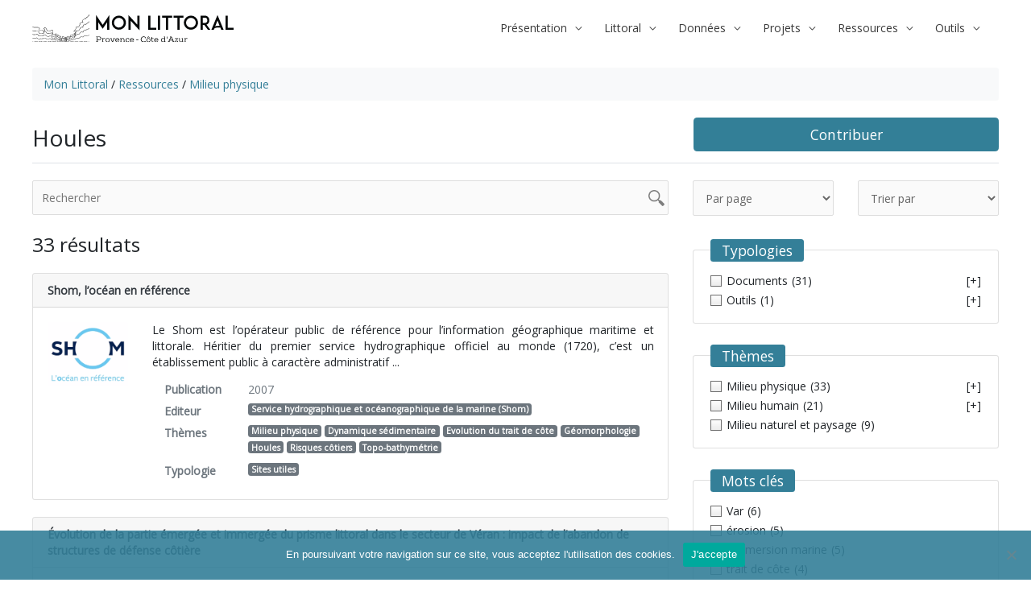

--- FILE ---
content_type: text/html; charset=UTF-8
request_url: https://www.monlittoral.fr/theme_ressource/houles/?_theme=these
body_size: 38108
content:
<!DOCTYPE html>
<html lang="fr-FR">
<head>
<meta charset="UTF-8">
<meta name="viewport" content="width=device-width, initial-scale=1">
	<link rel="profile" href="https://gmpg.org/xfn/11"> 
	<title>Houles &#8211; Mon Littoral</title>
<meta name='robots' content='max-image-preview:large' />
<link rel='dns-prefetch' href='//cdnjs.cloudflare.com' />
<link rel='dns-prefetch' href='//unpkg.com' />
<link rel='dns-prefetch' href='//fonts.googleapis.com' />
<link rel='dns-prefetch' href='//kit-pro.fontawesome.com' />
<link rel="alternate" type="application/rss+xml" title="Mon Littoral &raquo; Flux" href="https://www.monlittoral.fr/feed/" />
<link rel="alternate" type="application/rss+xml" title="Mon Littoral &raquo; Flux des commentaires" href="https://www.monlittoral.fr/comments/feed/" />
<link rel="alternate" type="text/calendar" title="Mon Littoral &raquo; Flux iCal" href="https://www.monlittoral.fr/events/?ical=1" />
<link rel="alternate" type="application/rss+xml" title="Flux pour Mon Littoral &raquo; Houles Thème ressource" href="https://www.monlittoral.fr/theme_ressource/houles/feed/" />
<style id='wp-img-auto-sizes-contain-inline-css'>
img:is([sizes=auto i],[sizes^="auto," i]){contain-intrinsic-size:3000px 1500px}
/*# sourceURL=wp-img-auto-sizes-contain-inline-css */
</style>
<link rel='stylesheet' id='astra-theme-css-css' href='https://www.monlittoral.fr/wp-content/themes/astra/assets/css/minified/frontend.min.css?ver=4.11.17' media='all' />
<style id='astra-theme-css-inline-css'>
.ast-no-sidebar .entry-content .alignfull {margin-left: calc( -50vw + 50%);margin-right: calc( -50vw + 50%);max-width: 100vw;width: 100vw;}.ast-no-sidebar .entry-content .alignwide {margin-left: calc(-41vw + 50%);margin-right: calc(-41vw + 50%);max-width: unset;width: unset;}.ast-no-sidebar .entry-content .alignfull .alignfull,.ast-no-sidebar .entry-content .alignfull .alignwide,.ast-no-sidebar .entry-content .alignwide .alignfull,.ast-no-sidebar .entry-content .alignwide .alignwide,.ast-no-sidebar .entry-content .wp-block-column .alignfull,.ast-no-sidebar .entry-content .wp-block-column .alignwide{width: 100%;margin-left: auto;margin-right: auto;}.wp-block-gallery,.blocks-gallery-grid {margin: 0;}.wp-block-separator {max-width: 100px;}.wp-block-separator.is-style-wide,.wp-block-separator.is-style-dots {max-width: none;}.entry-content .has-2-columns .wp-block-column:first-child {padding-right: 10px;}.entry-content .has-2-columns .wp-block-column:last-child {padding-left: 10px;}@media (max-width: 782px) {.entry-content .wp-block-columns .wp-block-column {flex-basis: 100%;}.entry-content .has-2-columns .wp-block-column:first-child {padding-right: 0;}.entry-content .has-2-columns .wp-block-column:last-child {padding-left: 0;}}body .entry-content .wp-block-latest-posts {margin-left: 0;}body .entry-content .wp-block-latest-posts li {list-style: none;}.ast-no-sidebar .ast-container .entry-content .wp-block-latest-posts {margin-left: 0;}.ast-header-break-point .entry-content .alignwide {margin-left: auto;margin-right: auto;}.entry-content .blocks-gallery-item img {margin-bottom: auto;}.wp-block-pullquote {border-top: 4px solid #555d66;border-bottom: 4px solid #555d66;color: #40464d;}:root{--ast-post-nav-space:0;--ast-container-default-xlg-padding:6.67em;--ast-container-default-lg-padding:5.67em;--ast-container-default-slg-padding:4.34em;--ast-container-default-md-padding:3.34em;--ast-container-default-sm-padding:6.67em;--ast-container-default-xs-padding:2.4em;--ast-container-default-xxs-padding:1.4em;--ast-code-block-background:#EEEEEE;--ast-comment-inputs-background:#FAFAFA;--ast-normal-container-width:1200px;--ast-narrow-container-width:750px;--ast-blog-title-font-weight:normal;--ast-blog-meta-weight:inherit;--ast-global-color-primary:var(--ast-global-color-5);--ast-global-color-secondary:var(--ast-global-color-4);--ast-global-color-alternate-background:var(--ast-global-color-7);--ast-global-color-subtle-background:var(--ast-global-color-6);--ast-bg-style-guide:#F8FAFC;--ast-shadow-style-guide:0px 0px 4px 0 #00000057;--ast-global-dark-bg-style:#fff;--ast-global-dark-lfs:#fbfbfb;--ast-widget-bg-color:#fafafa;--ast-wc-container-head-bg-color:#fbfbfb;--ast-title-layout-bg:#eeeeee;--ast-search-border-color:#e7e7e7;--ast-lifter-hover-bg:#e6e6e6;--ast-gallery-block-color:#000;--srfm-color-input-label:var(--ast-global-color-2);}html{font-size:87.5%;}a,.page-title{color:#347f98;}a:hover,a:focus{color:#57bab6;}body,button,input,select,textarea,.ast-button,.ast-custom-button{font-family:'Open Sans',sans-serif;font-weight:400;font-size:14px;font-size:1rem;line-height:var(--ast-body-line-height,1.49em);}blockquote{color:#000000;}h1,h2,h3,h4,h5,h6,.entry-content :where(h1,h2,h3,h4,h5,h6),.site-title,.site-title a{font-family:'Montserrat',sans-serif;font-weight:800;text-transform:uppercase;}.ast-site-identity .site-title a{color:var(--ast-global-color-2);}.site-title{font-size:22px;font-size:1.5714285714286rem;display:none;}header .custom-logo-link img{max-width:250px;width:250px;}.astra-logo-svg{width:250px;}.site-header .site-description{font-size:15px;font-size:1.0714285714286rem;display:none;}.entry-title{font-size:30px;font-size:2.1428571428571rem;}.archive .ast-article-post .ast-article-inner,.blog .ast-article-post .ast-article-inner,.archive .ast-article-post .ast-article-inner:hover,.blog .ast-article-post .ast-article-inner:hover{overflow:hidden;}h1,.entry-content :where(h1){font-size:2em;font-weight:800;font-family:'Montserrat',sans-serif;line-height:1.4em;text-transform:uppercase;}h2,.entry-content :where(h2){font-size:1.5em;font-family:'Montserrat',sans-serif;line-height:1.3em;text-transform:uppercase;}h3,.entry-content :where(h3){font-size:1.2em;font-family:'Montserrat',sans-serif;line-height:1.3em;text-transform:uppercase;}h4,.entry-content :where(h4){font-size:1.1em;line-height:1.2em;font-family:'Montserrat',sans-serif;text-transform:uppercase;}h5,.entry-content :where(h5){font-size:18px;font-size:1.2857142857143rem;line-height:1.2em;font-family:'Montserrat',sans-serif;text-transform:uppercase;}h6,.entry-content :where(h6){font-size:15px;font-size:1.0714285714286rem;line-height:1.25em;font-family:'Montserrat',sans-serif;text-transform:uppercase;}::selection{background-color:#347f98;color:#ffffff;}body,h1,h2,h3,h4,h5,h6,.entry-title a,.entry-content :where(h1,h2,h3,h4,h5,h6){color:#222222;}.tagcloud a:hover,.tagcloud a:focus,.tagcloud a.current-item{color:#ffffff;border-color:#347f98;background-color:#347f98;}input:focus,input[type="text"]:focus,input[type="email"]:focus,input[type="url"]:focus,input[type="password"]:focus,input[type="reset"]:focus,input[type="search"]:focus,textarea:focus{border-color:#347f98;}input[type="radio"]:checked,input[type=reset],input[type="checkbox"]:checked,input[type="checkbox"]:hover:checked,input[type="checkbox"]:focus:checked,input[type=range]::-webkit-slider-thumb{border-color:#347f98;background-color:#347f98;box-shadow:none;}.site-footer a:hover + .post-count,.site-footer a:focus + .post-count{background:#347f98;border-color:#347f98;}.single .nav-links .nav-previous,.single .nav-links .nav-next{color:#347f98;}.entry-meta,.entry-meta *{line-height:1.45;color:#347f98;}.entry-meta a:not(.ast-button):hover,.entry-meta a:not(.ast-button):hover *,.entry-meta a:not(.ast-button):focus,.entry-meta a:not(.ast-button):focus *,.page-links > .page-link,.page-links .page-link:hover,.post-navigation a:hover{color:#57bab6;}#cat option,.secondary .calendar_wrap thead a,.secondary .calendar_wrap thead a:visited{color:#347f98;}.secondary .calendar_wrap #today,.ast-progress-val span{background:#347f98;}.secondary a:hover + .post-count,.secondary a:focus + .post-count{background:#347f98;border-color:#347f98;}.calendar_wrap #today > a{color:#ffffff;}.page-links .page-link,.single .post-navigation a{color:#347f98;}.ast-search-menu-icon .search-form button.search-submit{padding:0 4px;}.ast-search-menu-icon form.search-form{padding-right:0;}.ast-search-menu-icon.slide-search input.search-field{width:0;}.ast-header-search .ast-search-menu-icon.ast-dropdown-active .search-form,.ast-header-search .ast-search-menu-icon.ast-dropdown-active .search-field:focus{transition:all 0.2s;}.search-form input.search-field:focus{outline:none;}.widget-title,.widget .wp-block-heading{font-size:20px;font-size:1.4285714285714rem;color:#222222;}.single .ast-author-details .author-title{color:#57bab6;}.ast-search-menu-icon.slide-search a:focus-visible:focus-visible,.astra-search-icon:focus-visible,#close:focus-visible,a:focus-visible,.ast-menu-toggle:focus-visible,.site .skip-link:focus-visible,.wp-block-loginout input:focus-visible,.wp-block-search.wp-block-search__button-inside .wp-block-search__inside-wrapper,.ast-header-navigation-arrow:focus-visible,.ast-orders-table__row .ast-orders-table__cell:focus-visible,a#ast-apply-coupon:focus-visible,#ast-apply-coupon:focus-visible,#close:focus-visible,.button.search-submit:focus-visible,#search_submit:focus,.normal-search:focus-visible,.ast-header-account-wrap:focus-visible,.astra-cart-drawer-close:focus,.ast-single-variation:focus,.ast-button:focus{outline-style:dotted;outline-color:inherit;outline-width:thin;}input:focus,input[type="text"]:focus,input[type="email"]:focus,input[type="url"]:focus,input[type="password"]:focus,input[type="reset"]:focus,input[type="search"]:focus,input[type="number"]:focus,textarea:focus,.wp-block-search__input:focus,[data-section="section-header-mobile-trigger"] .ast-button-wrap .ast-mobile-menu-trigger-minimal:focus,.ast-mobile-popup-drawer.active .menu-toggle-close:focus,#ast-scroll-top:focus,#coupon_code:focus,#ast-coupon-code:focus{border-style:dotted;border-color:inherit;border-width:thin;}input{outline:none;}.site-logo-img img{ transition:all 0.2s linear;}body .ast-oembed-container *{position:absolute;top:0;width:100%;height:100%;left:0;}body .wp-block-embed-pocket-casts .ast-oembed-container *{position:unset;}.ast-single-post-featured-section + article {margin-top: 2em;}.site-content .ast-single-post-featured-section img {width: 100%;overflow: hidden;object-fit: cover;}.ast-separate-container .site-content .ast-single-post-featured-section + article {margin-top: -80px;z-index: 9;position: relative;border-radius: 4px;}@media (min-width: 769px) {.ast-no-sidebar .site-content .ast-article-image-container--wide {margin-left: -120px;margin-right: -120px;max-width: unset;width: unset;}.ast-left-sidebar .site-content .ast-article-image-container--wide,.ast-right-sidebar .site-content .ast-article-image-container--wide {margin-left: -10px;margin-right: -10px;}.site-content .ast-article-image-container--full {margin-left: calc( -50vw + 50%);margin-right: calc( -50vw + 50%);max-width: 100vw;width: 100vw;}.ast-left-sidebar .site-content .ast-article-image-container--full,.ast-right-sidebar .site-content .ast-article-image-container--full {margin-left: -10px;margin-right: -10px;max-width: inherit;width: auto;}}.site > .ast-single-related-posts-container {margin-top: 0;}@media (min-width: 769px) {.ast-desktop .ast-container--narrow {max-width: var(--ast-narrow-container-width);margin: 0 auto;}}@media (max-width:768.9px){#ast-desktop-header{display:none;}}@media (min-width:769px){#ast-mobile-header{display:none;}}.wp-block-buttons.aligncenter{justify-content:center;}@media (max-width:782px){.entry-content .wp-block-columns .wp-block-column{margin-left:0px;}}.wp-block-image.aligncenter{margin-left:auto;margin-right:auto;}.wp-block-table.aligncenter{margin-left:auto;margin-right:auto;}.wp-block-buttons .wp-block-button.is-style-outline .wp-block-button__link.wp-element-button,.ast-outline-button,.wp-block-uagb-buttons-child .uagb-buttons-repeater.ast-outline-button{border-top-width:2px;border-right-width:2px;border-bottom-width:2px;border-left-width:2px;font-family:inherit;font-weight:inherit;line-height:1em;border-top-left-radius:60px;border-top-right-radius:60px;border-bottom-right-radius:60px;border-bottom-left-radius:60px;}.wp-block-button .wp-block-button__link.wp-element-button.is-style-outline:not(.has-background),.wp-block-button.is-style-outline>.wp-block-button__link.wp-element-button:not(.has-background),.ast-outline-button{background-color:transparent;}.entry-content[data-ast-blocks-layout] > figure{margin-bottom:1em;}@media (max-width:768px){.ast-left-sidebar #content > .ast-container{display:flex;flex-direction:column-reverse;width:100%;}.ast-separate-container .ast-article-post,.ast-separate-container .ast-article-single{padding:1.5em 2.14em;}.ast-author-box img.avatar{margin:20px 0 0 0;}}@media (min-width:769px){.ast-separate-container.ast-right-sidebar #primary,.ast-separate-container.ast-left-sidebar #primary{border:0;}.search-no-results.ast-separate-container #primary{margin-bottom:4em;}}.elementor-widget-button .elementor-button{border-style:solid;text-decoration:none;border-top-width:0;border-right-width:0;border-left-width:0;border-bottom-width:0;}.elementor-button.elementor-size-sm,.elementor-button.elementor-size-xs,.elementor-button.elementor-size-md,.elementor-button.elementor-size-lg,.elementor-button.elementor-size-xl,.elementor-button{border-top-left-radius:60px;border-top-right-radius:60px;border-bottom-right-radius:60px;border-bottom-left-radius:60px;padding-top:10px;padding-right:33px;padding-bottom:10px;padding-left:33px;}.elementor-widget-button .elementor-button{border-color:#347f98;background-color:#347f98;}.elementor-widget-button .elementor-button:hover,.elementor-widget-button .elementor-button:focus{color:#000000;background-color:#57bab6;border-color:#57bab6;}.wp-block-button .wp-block-button__link ,.elementor-widget-button .elementor-button,.elementor-widget-button .elementor-button:visited{color:#ffffff;}.elementor-widget-button .elementor-button{line-height:1em;}.wp-block-button .wp-block-button__link:hover,.wp-block-button .wp-block-button__link:focus{color:#000000;background-color:#57bab6;border-color:#57bab6;}.wp-block-button .wp-block-button__link{border-top-width:0;border-right-width:0;border-left-width:0;border-bottom-width:0;border-color:#347f98;background-color:#347f98;color:#ffffff;font-family:inherit;font-weight:inherit;line-height:1em;border-top-left-radius:60px;border-top-right-radius:60px;border-bottom-right-radius:60px;border-bottom-left-radius:60px;padding-top:10px;padding-right:33px;padding-bottom:10px;padding-left:33px;}.menu-toggle,button,.ast-button,.ast-custom-button,.button,input#submit,input[type="button"],input[type="submit"],input[type="reset"]{border-style:solid;border-top-width:0;border-right-width:0;border-left-width:0;border-bottom-width:0;color:#ffffff;border-color:#347f98;background-color:#347f98;padding-top:10px;padding-right:33px;padding-bottom:10px;padding-left:33px;font-family:inherit;font-weight:inherit;line-height:1em;border-top-left-radius:60px;border-top-right-radius:60px;border-bottom-right-radius:60px;border-bottom-left-radius:60px;}button:focus,.menu-toggle:hover,button:hover,.ast-button:hover,.ast-custom-button:hover .button:hover,.ast-custom-button:hover ,input[type=reset]:hover,input[type=reset]:focus,input#submit:hover,input#submit:focus,input[type="button"]:hover,input[type="button"]:focus,input[type="submit"]:hover,input[type="submit"]:focus{color:#000000;background-color:#57bab6;border-color:#57bab6;}@media (max-width:768px){.ast-mobile-header-stack .main-header-bar .ast-search-menu-icon{display:inline-block;}.ast-header-break-point.ast-header-custom-item-outside .ast-mobile-header-stack .main-header-bar .ast-search-icon{margin:0;}.ast-comment-avatar-wrap img{max-width:2.5em;}.ast-comment-meta{padding:0 1.8888em 1.3333em;}.ast-separate-container .ast-comment-list li.depth-1{padding:1.5em 2.14em;}.ast-separate-container .comment-respond{padding:2em 2.14em;}}@media (min-width:544px){.ast-container{max-width:100%;}}@media (max-width:544px){.ast-separate-container .ast-article-post,.ast-separate-container .ast-article-single,.ast-separate-container .comments-title,.ast-separate-container .ast-archive-description{padding:1.5em 1em;}.ast-separate-container #content .ast-container{padding-left:0.54em;padding-right:0.54em;}.ast-separate-container .ast-comment-list .bypostauthor{padding:.5em;}.ast-search-menu-icon.ast-dropdown-active .search-field{width:170px;}}@media (max-width:768px){.ast-header-break-point .ast-search-menu-icon.slide-search .search-form{right:0;}.ast-header-break-point .ast-mobile-header-stack .ast-search-menu-icon.slide-search .search-form{right:-1em;}} #ast-mobile-header .ast-site-header-cart-li a{pointer-events:none;}.ast-no-sidebar.ast-separate-container .entry-content .alignfull {margin-left: -6.67em;margin-right: -6.67em;width: auto;}@media (max-width: 1200px) {.ast-no-sidebar.ast-separate-container .entry-content .alignfull {margin-left: -2.4em;margin-right: -2.4em;}}@media (max-width: 768px) {.ast-no-sidebar.ast-separate-container .entry-content .alignfull {margin-left: -2.14em;margin-right: -2.14em;}}@media (max-width: 544px) {.ast-no-sidebar.ast-separate-container .entry-content .alignfull {margin-left: -1em;margin-right: -1em;}}.ast-no-sidebar.ast-separate-container .entry-content .alignwide {margin-left: -20px;margin-right: -20px;}.ast-no-sidebar.ast-separate-container .entry-content .wp-block-column .alignfull,.ast-no-sidebar.ast-separate-container .entry-content .wp-block-column .alignwide {margin-left: auto;margin-right: auto;width: 100%;}@media (max-width:768px){.site-title{display:none;}.site-header .site-description{display:none;}h1,.entry-content :where(h1){font-size:44px;}h2,.entry-content :where(h2){font-size:25px;}h3,.entry-content :where(h3){font-size:20px;}}@media (max-width:544px){.widget-title{font-size:21px;font-size:1.4rem;}body,button,input,select,textarea,.ast-button,.ast-custom-button{font-size:15px;font-size:1.0714285714286rem;}#secondary,#secondary button,#secondary input,#secondary select,#secondary textarea{font-size:15px;font-size:1.0714285714286rem;}.site-title{font-size:20px;font-size:1.4285714285714rem;display:none;}.site-header .site-description{font-size:14px;font-size:1rem;display:none;}h1,.entry-content :where(h1){font-size:30px;}h2,.entry-content :where(h2){font-size:24px;}h3,.entry-content :where(h3){font-size:20px;}h4,.entry-content :where(h4){font-size:19px;font-size:1.3571428571429rem;}h5,.entry-content :where(h5){font-size:16px;font-size:1.1428571428571rem;}h6,.entry-content :where(h6){font-size:15px;font-size:1.0714285714286rem;}header .custom-logo-link img,.ast-header-break-point .site-branding img,.ast-header-break-point .custom-logo-link img{max-width:200px;width:200px;}.astra-logo-svg{width:200px;}.ast-header-break-point .site-logo-img .custom-mobile-logo-link img{max-width:200px;}}@media (max-width:768px){html{font-size:79.8%;}}@media (max-width:544px){html{font-size:87.5%;}}@media (min-width:769px){.ast-container{max-width:1240px;}}@font-face {font-family: "Astra";src: url(https://www.monlittoral.fr/wp-content/themes/astra/assets/fonts/astra.woff) format("woff"),url(https://www.monlittoral.fr/wp-content/themes/astra/assets/fonts/astra.ttf) format("truetype"),url(https://www.monlittoral.fr/wp-content/themes/astra/assets/fonts/astra.svg#astra) format("svg");font-weight: normal;font-style: normal;font-display: fallback;}.ast-blog-layout-6-grid .ast-blog-featured-section:before { content: ""; }.cat-links.badge a,.tags-links.badge a {padding: 4px 8px;border-radius: 3px;font-weight: 400;}.cat-links.underline a,.tags-links.underline a{text-decoration: underline;}@media (min-width:769px){.main-header-menu .sub-menu .menu-item.ast-left-align-sub-menu:hover > .sub-menu,.main-header-menu .sub-menu .menu-item.ast-left-align-sub-menu.focus > .sub-menu{margin-left:-0px;}}.site .comments-area{padding-bottom:3em;}.footer-widget-area[data-section^="section-fb-html-"] .ast-builder-html-element{text-align:center;}.astra-icon-down_arrow::after {content: "\e900";font-family: Astra;}.astra-icon-close::after {content: "\e5cd";font-family: Astra;}.astra-icon-drag_handle::after {content: "\e25d";font-family: Astra;}.astra-icon-format_align_justify::after {content: "\e235";font-family: Astra;}.astra-icon-menu::after {content: "\e5d2";font-family: Astra;}.astra-icon-reorder::after {content: "\e8fe";font-family: Astra;}.astra-icon-search::after {content: "\e8b6";font-family: Astra;}.astra-icon-zoom_in::after {content: "\e56b";font-family: Astra;}.astra-icon-check-circle::after {content: "\e901";font-family: Astra;}.astra-icon-shopping-cart::after {content: "\f07a";font-family: Astra;}.astra-icon-shopping-bag::after {content: "\f290";font-family: Astra;}.astra-icon-shopping-basket::after {content: "\f291";font-family: Astra;}.astra-icon-circle-o::after {content: "\e903";font-family: Astra;}.astra-icon-certificate::after {content: "\e902";font-family: Astra;}blockquote {padding: 1.2em;}:root .has-ast-global-color-0-color{color:var(--ast-global-color-0);}:root .has-ast-global-color-0-background-color{background-color:var(--ast-global-color-0);}:root .wp-block-button .has-ast-global-color-0-color{color:var(--ast-global-color-0);}:root .wp-block-button .has-ast-global-color-0-background-color{background-color:var(--ast-global-color-0);}:root .has-ast-global-color-1-color{color:var(--ast-global-color-1);}:root .has-ast-global-color-1-background-color{background-color:var(--ast-global-color-1);}:root .wp-block-button .has-ast-global-color-1-color{color:var(--ast-global-color-1);}:root .wp-block-button .has-ast-global-color-1-background-color{background-color:var(--ast-global-color-1);}:root .has-ast-global-color-2-color{color:var(--ast-global-color-2);}:root .has-ast-global-color-2-background-color{background-color:var(--ast-global-color-2);}:root .wp-block-button .has-ast-global-color-2-color{color:var(--ast-global-color-2);}:root .wp-block-button .has-ast-global-color-2-background-color{background-color:var(--ast-global-color-2);}:root .has-ast-global-color-3-color{color:var(--ast-global-color-3);}:root .has-ast-global-color-3-background-color{background-color:var(--ast-global-color-3);}:root .wp-block-button .has-ast-global-color-3-color{color:var(--ast-global-color-3);}:root .wp-block-button .has-ast-global-color-3-background-color{background-color:var(--ast-global-color-3);}:root .has-ast-global-color-4-color{color:var(--ast-global-color-4);}:root .has-ast-global-color-4-background-color{background-color:var(--ast-global-color-4);}:root .wp-block-button .has-ast-global-color-4-color{color:var(--ast-global-color-4);}:root .wp-block-button .has-ast-global-color-4-background-color{background-color:var(--ast-global-color-4);}:root .has-ast-global-color-5-color{color:var(--ast-global-color-5);}:root .has-ast-global-color-5-background-color{background-color:var(--ast-global-color-5);}:root .wp-block-button .has-ast-global-color-5-color{color:var(--ast-global-color-5);}:root .wp-block-button .has-ast-global-color-5-background-color{background-color:var(--ast-global-color-5);}:root .has-ast-global-color-6-color{color:var(--ast-global-color-6);}:root .has-ast-global-color-6-background-color{background-color:var(--ast-global-color-6);}:root .wp-block-button .has-ast-global-color-6-color{color:var(--ast-global-color-6);}:root .wp-block-button .has-ast-global-color-6-background-color{background-color:var(--ast-global-color-6);}:root .has-ast-global-color-7-color{color:var(--ast-global-color-7);}:root .has-ast-global-color-7-background-color{background-color:var(--ast-global-color-7);}:root .wp-block-button .has-ast-global-color-7-color{color:var(--ast-global-color-7);}:root .wp-block-button .has-ast-global-color-7-background-color{background-color:var(--ast-global-color-7);}:root .has-ast-global-color-8-color{color:var(--ast-global-color-8);}:root .has-ast-global-color-8-background-color{background-color:var(--ast-global-color-8);}:root .wp-block-button .has-ast-global-color-8-color{color:var(--ast-global-color-8);}:root .wp-block-button .has-ast-global-color-8-background-color{background-color:var(--ast-global-color-8);}:root{--ast-global-color-0:#0170B9;--ast-global-color-1:#3a3a3a;--ast-global-color-2:#3a3a3a;--ast-global-color-3:#4B4F58;--ast-global-color-4:#F5F5F5;--ast-global-color-5:#FFFFFF;--ast-global-color-6:#E5E5E5;--ast-global-color-7:#424242;--ast-global-color-8:#000000;}:root {--ast-border-color : #dddddd;}.ast-archive-entry-banner {-js-display: flex;display: flex;flex-direction: column;justify-content: center;text-align: center;position: relative;background: var(--ast-title-layout-bg);}.ast-archive-entry-banner[data-banner-width-type="custom"] {margin: 0 auto;width: 100%;}.ast-archive-entry-banner[data-banner-layout="layout-1"] {background: inherit;padding: 20px 0;text-align: left;}body.archive .ast-archive-description{max-width:1200px;width:100%;text-align:left;padding-top:3em;padding-right:3em;padding-bottom:3em;padding-left:3em;}body.archive .ast-archive-description .ast-archive-title,body.archive .ast-archive-description .ast-archive-title *{font-size:40px;font-size:2.8571428571429rem;}body.archive .ast-archive-description > *:not(:last-child){margin-bottom:10px;}@media (max-width:768px){body.archive .ast-archive-description{text-align:left;}}@media (max-width:544px){body.archive .ast-archive-description{text-align:left;}}.ast-breadcrumbs .trail-browse,.ast-breadcrumbs .trail-items,.ast-breadcrumbs .trail-items li{display:inline-block;margin:0;padding:0;border:none;background:inherit;text-indent:0;text-decoration:none;}.ast-breadcrumbs .trail-browse{font-size:inherit;font-style:inherit;font-weight:inherit;color:inherit;}.ast-breadcrumbs .trail-items{list-style:none;}.trail-items li::after{padding:0 0.3em;content:"\00bb";}.trail-items li:last-of-type::after{display:none;}.trail-items li::after{content:"/";}.ast-breadcrumbs-wrapper #ast-breadcrumbs-yoast,.ast-breadcrumbs-wrapper .breadcrumbs,.ast-breadcrumbs-wrapper .rank-math-breadcrumb,.ast-breadcrumbs-inner nav{padding-bottom:1em;}.ast-breadcrumbs-wrapper{text-align:left;}.ast-default-menu-enable.ast-main-header-nav-open.ast-header-break-point .main-header-bar.ast-header-breadcrumb,.ast-main-header-nav-open .main-header-bar.ast-header-breadcrumb{padding-top:1em;padding-bottom:1em;}.ast-header-break-point .main-header-bar.ast-header-breadcrumb{border-bottom-width:1px;border-bottom-color:#eaeaea;border-bottom-style:solid;}.ast-breadcrumbs-wrapper{line-height:1.4;}.ast-breadcrumbs-wrapper .rank-math-breadcrumb p{margin-bottom:0px;}.ast-breadcrumbs-wrapper{display:block;width:100%;}h1,h2,h3,h4,h5,h6,.entry-content :where(h1,h2,h3,h4,h5,h6){color:#347f98;}@media (max-width:768px){.ast-builder-grid-row-container.ast-builder-grid-row-tablet-3-firstrow .ast-builder-grid-row > *:first-child,.ast-builder-grid-row-container.ast-builder-grid-row-tablet-3-lastrow .ast-builder-grid-row > *:last-child{grid-column:1 / -1;}}@media (max-width:544px){.ast-builder-grid-row-container.ast-builder-grid-row-mobile-3-firstrow .ast-builder-grid-row > *:first-child,.ast-builder-grid-row-container.ast-builder-grid-row-mobile-3-lastrow .ast-builder-grid-row > *:last-child{grid-column:1 / -1;}}.ast-header-break-point .ast-has-mobile-header-logo .custom-logo-link,.ast-header-break-point .wp-block-site-logo .custom-logo-link,.ast-desktop .wp-block-site-logo .custom-mobile-logo-link {display: none;}.ast-header-break-point .ast-has-mobile-header-logo .custom-mobile-logo-link {display: inline-block;}.ast-header-break-point.ast-mobile-inherit-site-logo .ast-has-mobile-header-logo .custom-logo-link,.ast-header-break-point.ast-mobile-inherit-site-logo .ast-has-mobile-header-logo .astra-logo-svg {display: block;}.ast-builder-layout-element[data-section="title_tagline"]{display:flex;}@media (max-width:768px){.ast-header-break-point .ast-builder-layout-element[data-section="title_tagline"]{display:flex;}}@media (max-width:544px){.ast-header-break-point .ast-builder-layout-element[data-section="title_tagline"]{display:flex;}}.ast-builder-menu-1{font-family:inherit;font-weight:inherit;}.ast-builder-menu-1 .menu-item > .menu-link{color:var(--ast-global-color-2);}.ast-builder-menu-1 .menu-item > .ast-menu-toggle{color:var(--ast-global-color-2);}.ast-builder-menu-1 .menu-item:hover > .menu-link,.ast-builder-menu-1 .inline-on-mobile .menu-item:hover > .ast-menu-toggle{color:#347f98;}.ast-builder-menu-1 .menu-item:hover > .ast-menu-toggle{color:#347f98;}.ast-builder-menu-1 .menu-item.current-menu-item > .menu-link,.ast-builder-menu-1 .inline-on-mobile .menu-item.current-menu-item > .ast-menu-toggle,.ast-builder-menu-1 .current-menu-ancestor > .menu-link{color:#347f98;}.ast-builder-menu-1 .menu-item.current-menu-item > .ast-menu-toggle{color:#347f98;}.ast-builder-menu-1 .sub-menu,.ast-builder-menu-1 .inline-on-mobile .sub-menu{border-top-width:0px;border-bottom-width:0px;border-right-width:0px;border-left-width:0px;border-color:#347f98;border-style:solid;}.ast-builder-menu-1 .sub-menu .sub-menu{top:0px;}.ast-builder-menu-1 .main-header-menu > .menu-item > .sub-menu,.ast-builder-menu-1 .main-header-menu > .menu-item > .astra-full-megamenu-wrapper{margin-top:0px;}.ast-desktop .ast-builder-menu-1 .main-header-menu > .menu-item > .sub-menu:before,.ast-desktop .ast-builder-menu-1 .main-header-menu > .menu-item > .astra-full-megamenu-wrapper:before{height:calc( 0px + 0px + 5px );}.ast-desktop .ast-builder-menu-1 .menu-item .sub-menu .menu-link{border-style:none;}@media (max-width:768px){.ast-header-break-point .ast-builder-menu-1 .menu-item.menu-item-has-children > .ast-menu-toggle{top:0;}.ast-builder-menu-1 .inline-on-mobile .menu-item.menu-item-has-children > .ast-menu-toggle{right:-15px;}.ast-builder-menu-1 .menu-item-has-children > .menu-link:after{content:unset;}.ast-builder-menu-1 .main-header-menu > .menu-item > .sub-menu,.ast-builder-menu-1 .main-header-menu > .menu-item > .astra-full-megamenu-wrapper{margin-top:0;}}@media (max-width:544px){.ast-header-break-point .ast-builder-menu-1 .menu-item.menu-item-has-children > .ast-menu-toggle{top:0;}.ast-builder-menu-1 .main-header-menu > .menu-item > .sub-menu,.ast-builder-menu-1 .main-header-menu > .menu-item > .astra-full-megamenu-wrapper{margin-top:0;}}.ast-builder-menu-1{display:flex;}@media (max-width:768px){.ast-header-break-point .ast-builder-menu-1{display:flex;}}@media (max-width:544px){.ast-header-break-point .ast-builder-menu-1{display:flex;}}.main-header-bar .main-header-bar-navigation .ast-search-icon {display: block;z-index: 4;position: relative;}.ast-search-icon .ast-icon {z-index: 4;}.ast-search-icon {z-index: 4;position: relative;line-height: normal;}.main-header-bar .ast-search-menu-icon .search-form {background-color: #ffffff;}.ast-search-menu-icon.ast-dropdown-active.slide-search .search-form {visibility: visible;opacity: 1;}.ast-search-menu-icon .search-form {border: 1px solid var(--ast-search-border-color);line-height: normal;padding: 0 3em 0 0;border-radius: 2px;display: inline-block;-webkit-backface-visibility: hidden;backface-visibility: hidden;position: relative;color: inherit;background-color: #fff;}.ast-search-menu-icon .astra-search-icon {-js-display: flex;display: flex;line-height: normal;}.ast-search-menu-icon .astra-search-icon:focus {outline: none;}.ast-search-menu-icon .search-field {border: none;background-color: transparent;transition: all .3s;border-radius: inherit;color: inherit;font-size: inherit;width: 0;color: #757575;}.ast-search-menu-icon .search-submit {display: none;background: none;border: none;font-size: 1.3em;color: #757575;}.ast-search-menu-icon.ast-dropdown-active {visibility: visible;opacity: 1;position: relative;}.ast-search-menu-icon.ast-dropdown-active .search-field,.ast-dropdown-active.ast-search-menu-icon.slide-search input.search-field {width: 235px;}.ast-header-search .ast-search-menu-icon.slide-search .search-form,.ast-header-search .ast-search-menu-icon.ast-inline-search .search-form {-js-display: flex;display: flex;align-items: center;}.ast-search-menu-icon.ast-inline-search .search-field {width : 100%;padding : 0.60em;padding-right : 5.5em;transition: all 0.2s;}.site-header-section-left .ast-search-menu-icon.slide-search .search-form {padding-left: 2em;padding-right: unset;left: -1em;right: unset;}.site-header-section-left .ast-search-menu-icon.slide-search .search-form .search-field {margin-right: unset;}.ast-search-menu-icon.slide-search .search-form {-webkit-backface-visibility: visible;backface-visibility: visible;visibility: hidden;opacity: 0;transition: all .2s;position: absolute;z-index: 3;right: -1em;top: 50%;transform: translateY(-50%);}.ast-header-search .ast-search-menu-icon .search-form .search-field:-ms-input-placeholder,.ast-header-search .ast-search-menu-icon .search-form .search-field:-ms-input-placeholder{opacity:0.5;}.ast-header-search .ast-search-menu-icon.slide-search .search-form,.ast-header-search .ast-search-menu-icon.ast-inline-search .search-form{-js-display:flex;display:flex;align-items:center;}.ast-builder-layout-element.ast-header-search{height:auto;}.ast-header-search .astra-search-icon{color:var(--ast-global-color-2);font-size:18px;}.ast-header-search .search-field::placeholder,.ast-header-search .ast-icon{color:var(--ast-global-color-2);}@media (max-width:768px){.ast-header-search .astra-search-icon{font-size:18px;}}@media (max-width:544px){.ast-header-search .astra-search-icon{font-size:18px;}}.ast-header-search{display:none;}@media (max-width:768px){.ast-header-break-point .ast-header-search{display:none;}}@media (max-width:544px){.ast-header-break-point .ast-header-search{display:none;}}.site-below-footer-wrap{padding-top:20px;padding-bottom:20px;}.site-below-footer-wrap[data-section="section-below-footer-builder"]{background-color:#d7d2cb;min-height:80px;}.site-below-footer-wrap[data-section="section-below-footer-builder"] .ast-builder-grid-row{max-width:1200px;min-height:80px;margin-left:auto;margin-right:auto;}.site-below-footer-wrap[data-section="section-below-footer-builder"] .ast-builder-grid-row,.site-below-footer-wrap[data-section="section-below-footer-builder"] .site-footer-section{align-items:flex-start;}.site-below-footer-wrap[data-section="section-below-footer-builder"].ast-footer-row-inline .site-footer-section{display:flex;margin-bottom:0;}.ast-builder-grid-row-2-equal .ast-builder-grid-row{grid-template-columns:repeat( 2,1fr );}@media (max-width:768px){.site-below-footer-wrap[data-section="section-below-footer-builder"].ast-footer-row-tablet-inline .site-footer-section{display:flex;margin-bottom:0;}.site-below-footer-wrap[data-section="section-below-footer-builder"].ast-footer-row-tablet-stack .site-footer-section{display:block;margin-bottom:10px;}.ast-builder-grid-row-container.ast-builder-grid-row-tablet-2-equal .ast-builder-grid-row{grid-template-columns:repeat( 2,1fr );}}@media (max-width:544px){.site-below-footer-wrap[data-section="section-below-footer-builder"].ast-footer-row-mobile-inline .site-footer-section{display:flex;margin-bottom:0;}.site-below-footer-wrap[data-section="section-below-footer-builder"].ast-footer-row-mobile-stack .site-footer-section{display:block;margin-bottom:10px;}.ast-builder-grid-row-container.ast-builder-grid-row-mobile-full .ast-builder-grid-row{grid-template-columns:1fr;}}.site-below-footer-wrap[data-section="section-below-footer-builder"]{display:grid;}@media (max-width:768px){.ast-header-break-point .site-below-footer-wrap[data-section="section-below-footer-builder"]{display:grid;}}@media (max-width:544px){.ast-header-break-point .site-below-footer-wrap[data-section="section-below-footer-builder"]{display:grid;}}.ast-builder-html-element img.alignnone{display:inline-block;}.ast-builder-html-element p:first-child{margin-top:0;}.ast-builder-html-element p:last-child{margin-bottom:0;}.ast-header-break-point .main-header-bar .ast-builder-html-element{line-height:1.85714285714286;}.footer-widget-area[data-section="section-fb-html-1"]{display:block;}@media (max-width:768px){.ast-header-break-point .footer-widget-area[data-section="section-fb-html-1"]{display:block;}}@media (max-width:544px){.ast-header-break-point .footer-widget-area[data-section="section-fb-html-1"]{display:block;}}.footer-widget-area[data-section="section-fb-html-1"] .ast-builder-html-element{text-align:right;}@media (max-width:768px){.footer-widget-area[data-section="section-fb-html-1"] .ast-builder-html-element{text-align:right;}}@media (max-width:544px){.footer-widget-area[data-section="section-fb-html-1"] .ast-builder-html-element{text-align:center;}}.ast-footer-copyright{text-align:left;}.ast-footer-copyright.site-footer-focus-item {color:#333333;}@media (max-width:768px){.ast-footer-copyright{text-align:left;}}@media (max-width:544px){.ast-footer-copyright{text-align:center;}}.ast-footer-copyright.ast-builder-layout-element{display:flex;}@media (max-width:768px){.ast-header-break-point .ast-footer-copyright.ast-builder-layout-element{display:flex;}}@media (max-width:544px){.ast-header-break-point .ast-footer-copyright.ast-builder-layout-element{display:flex;}}.ast-desktop .ast-mega-menu-enabled .ast-builder-menu-1 div:not( .astra-full-megamenu-wrapper) .sub-menu,.ast-builder-menu-1 .inline-on-mobile .sub-menu,.ast-desktop .ast-builder-menu-1 .astra-full-megamenu-wrapper,.ast-desktop .ast-builder-menu-1 .menu-item .sub-menu{box-shadow:0px 4px 10px -2px rgba(0,0,0,0.1);}.ast-desktop .ast-mobile-popup-drawer.active .ast-mobile-popup-inner{max-width:35%;}@media (max-width:768px){.ast-mobile-popup-drawer.active .ast-mobile-popup-inner{max-width:90%;}}@media (max-width:544px){.ast-mobile-popup-drawer.active .ast-mobile-popup-inner{max-width:90%;}}.ast-header-break-point .main-header-bar{border-bottom-width:0px;border-bottom-color:#347f98;}@media (min-width:769px){.main-header-bar{border-bottom-width:0px;border-bottom-color:#347f98;}}.main-header-menu .menu-item,#astra-footer-menu .menu-item,.main-header-bar .ast-masthead-custom-menu-items{-js-display:flex;display:flex;-webkit-box-pack:center;-webkit-justify-content:center;-moz-box-pack:center;-ms-flex-pack:center;justify-content:center;-webkit-box-orient:vertical;-webkit-box-direction:normal;-webkit-flex-direction:column;-moz-box-orient:vertical;-moz-box-direction:normal;-ms-flex-direction:column;flex-direction:column;}.main-header-menu > .menu-item > .menu-link,#astra-footer-menu > .menu-item > .menu-link{height:100%;-webkit-box-align:center;-webkit-align-items:center;-moz-box-align:center;-ms-flex-align:center;align-items:center;-js-display:flex;display:flex;}.header-main-layout-1 .ast-flex.main-header-container,.header-main-layout-3 .ast-flex.main-header-container{-webkit-align-content:center;-ms-flex-line-pack:center;align-content:center;-webkit-box-align:center;-webkit-align-items:center;-moz-box-align:center;-ms-flex-align:center;align-items:center;}.main-header-menu .sub-menu .menu-item.menu-item-has-children > .menu-link:after{position:absolute;right:1em;top:50%;transform:translate(0,-50%) rotate(270deg);}.ast-header-break-point .main-header-bar .main-header-bar-navigation .page_item_has_children > .ast-menu-toggle::before,.ast-header-break-point .main-header-bar .main-header-bar-navigation .menu-item-has-children > .ast-menu-toggle::before,.ast-mobile-popup-drawer .main-header-bar-navigation .menu-item-has-children>.ast-menu-toggle::before,.ast-header-break-point .ast-mobile-header-wrap .main-header-bar-navigation .menu-item-has-children > .ast-menu-toggle::before{font-weight:bold;content:"\e900";font-family:Astra;text-decoration:inherit;display:inline-block;}.ast-header-break-point .main-navigation ul.sub-menu .menu-item .menu-link:before{content:"\e900";font-family:Astra;font-size:.65em;text-decoration:inherit;display:inline-block;transform:translate(0,-2px) rotateZ(270deg);margin-right:5px;}.widget_search .search-form:after{font-family:Astra;font-size:1.2em;font-weight:normal;content:"\e8b6";position:absolute;top:50%;right:15px;transform:translate(0,-50%);}.astra-search-icon::before{content:"\e8b6";font-family:Astra;font-style:normal;font-weight:normal;text-decoration:inherit;text-align:center;-webkit-font-smoothing:antialiased;-moz-osx-font-smoothing:grayscale;z-index:3;}.main-header-bar .main-header-bar-navigation .page_item_has_children > a:after,.main-header-bar .main-header-bar-navigation .menu-item-has-children > a:after,.menu-item-has-children .ast-header-navigation-arrow:after{content:"\e900";display:inline-block;font-family:Astra;font-size:.6rem;font-weight:bold;text-rendering:auto;-webkit-font-smoothing:antialiased;-moz-osx-font-smoothing:grayscale;margin-left:10px;line-height:normal;}.menu-item-has-children .sub-menu .ast-header-navigation-arrow:after{margin-left:0;}.ast-mobile-popup-drawer .main-header-bar-navigation .ast-submenu-expanded>.ast-menu-toggle::before{transform:rotateX(180deg);}.ast-header-break-point .main-header-bar-navigation .menu-item-has-children > .menu-link:after{display:none;}@media (min-width:769px){.ast-builder-menu .main-navigation > ul > li:last-child a{margin-right:0;}}.ast-separate-container .ast-article-inner{background-color:var(--ast-global-color-5);}@media (max-width:768px){.ast-separate-container .ast-article-inner{background-color:var(--ast-global-color-5);}}@media (max-width:544px){.ast-separate-container .ast-article-inner{background-color:var(--ast-global-color-5);}}.ast-separate-container .ast-article-single:not(.ast-related-post),.ast-separate-container .error-404,.ast-separate-container .no-results,.single.ast-separate-container.ast-author-meta,.ast-separate-container .related-posts-title-wrapper,.ast-separate-container .comments-count-wrapper,.ast-box-layout.ast-plain-container .site-content,.ast-padded-layout.ast-plain-container .site-content,.ast-separate-container .ast-archive-description,.ast-separate-container .comments-area .comment-respond,.ast-separate-container .comments-area .ast-comment-list li,.ast-separate-container .comments-area .comments-title{background-color:var(--ast-global-color-5);}@media (max-width:768px){.ast-separate-container .ast-article-single:not(.ast-related-post),.ast-separate-container .error-404,.ast-separate-container .no-results,.single.ast-separate-container.ast-author-meta,.ast-separate-container .related-posts-title-wrapper,.ast-separate-container .comments-count-wrapper,.ast-box-layout.ast-plain-container .site-content,.ast-padded-layout.ast-plain-container .site-content,.ast-separate-container .ast-archive-description{background-color:var(--ast-global-color-5);}}@media (max-width:544px){.ast-separate-container .ast-article-single:not(.ast-related-post),.ast-separate-container .error-404,.ast-separate-container .no-results,.single.ast-separate-container.ast-author-meta,.ast-separate-container .related-posts-title-wrapper,.ast-separate-container .comments-count-wrapper,.ast-box-layout.ast-plain-container .site-content,.ast-padded-layout.ast-plain-container .site-content,.ast-separate-container .ast-archive-description{background-color:var(--ast-global-color-5);}}.ast-separate-container.ast-two-container #secondary .widget{background-color:var(--ast-global-color-5);}@media (max-width:768px){.ast-separate-container.ast-two-container #secondary .widget{background-color:var(--ast-global-color-5);}}@media (max-width:544px){.ast-separate-container.ast-two-container #secondary .widget{background-color:var(--ast-global-color-5);}}#ast-scroll-top {display: none;position: fixed;text-align: center;cursor: pointer;z-index: 99;width: 2.1em;height: 2.1em;line-height: 2.1;color: #ffffff;border-radius: 2px;content: "";outline: inherit;}@media (min-width: 769px) {#ast-scroll-top {content: "769";}}#ast-scroll-top .ast-icon.icon-arrow svg {margin-left: 0px;vertical-align: middle;transform: translate(0,-20%) rotate(180deg);width: 1.6em;}.ast-scroll-to-top-right {right: 30px;bottom: 30px;}.ast-scroll-to-top-left {left: 30px;bottom: 30px;}#ast-scroll-top{background-color:#347f98;font-size:15px;}.ast-scroll-top-icon::before{content:"\e900";font-family:Astra;text-decoration:inherit;}.ast-scroll-top-icon{transform:rotate(180deg);}@media (max-width:768px){#ast-scroll-top .ast-icon.icon-arrow svg{width:1em;}}.ast-mobile-header-content > *,.ast-desktop-header-content > * {padding: 10px 0;height: auto;}.ast-mobile-header-content > *:first-child,.ast-desktop-header-content > *:first-child {padding-top: 10px;}.ast-mobile-header-content > .ast-builder-menu,.ast-desktop-header-content > .ast-builder-menu {padding-top: 0;}.ast-mobile-header-content > *:last-child,.ast-desktop-header-content > *:last-child {padding-bottom: 0;}.ast-mobile-header-content .ast-search-menu-icon.ast-inline-search label,.ast-desktop-header-content .ast-search-menu-icon.ast-inline-search label {width: 100%;}.ast-desktop-header-content .main-header-bar-navigation .ast-submenu-expanded > .ast-menu-toggle::before {transform: rotateX(180deg);}#ast-desktop-header .ast-desktop-header-content,.ast-mobile-header-content .ast-search-icon,.ast-desktop-header-content .ast-search-icon,.ast-mobile-header-wrap .ast-mobile-header-content,.ast-main-header-nav-open.ast-popup-nav-open .ast-mobile-header-wrap .ast-mobile-header-content,.ast-main-header-nav-open.ast-popup-nav-open .ast-desktop-header-content {display: none;}.ast-main-header-nav-open.ast-header-break-point #ast-desktop-header .ast-desktop-header-content,.ast-main-header-nav-open.ast-header-break-point .ast-mobile-header-wrap .ast-mobile-header-content {display: block;}.ast-desktop .ast-desktop-header-content .astra-menu-animation-slide-up > .menu-item > .sub-menu,.ast-desktop .ast-desktop-header-content .astra-menu-animation-slide-up > .menu-item .menu-item > .sub-menu,.ast-desktop .ast-desktop-header-content .astra-menu-animation-slide-down > .menu-item > .sub-menu,.ast-desktop .ast-desktop-header-content .astra-menu-animation-slide-down > .menu-item .menu-item > .sub-menu,.ast-desktop .ast-desktop-header-content .astra-menu-animation-fade > .menu-item > .sub-menu,.ast-desktop .ast-desktop-header-content .astra-menu-animation-fade > .menu-item .menu-item > .sub-menu {opacity: 1;visibility: visible;}.ast-hfb-header.ast-default-menu-enable.ast-header-break-point .ast-mobile-header-wrap .ast-mobile-header-content .main-header-bar-navigation {width: unset;margin: unset;}.ast-mobile-header-content.content-align-flex-end .main-header-bar-navigation .menu-item-has-children > .ast-menu-toggle,.ast-desktop-header-content.content-align-flex-end .main-header-bar-navigation .menu-item-has-children > .ast-menu-toggle {left: calc( 20px - 0.907em);right: auto;}.ast-mobile-header-content .ast-search-menu-icon,.ast-mobile-header-content .ast-search-menu-icon.slide-search,.ast-desktop-header-content .ast-search-menu-icon,.ast-desktop-header-content .ast-search-menu-icon.slide-search {width: 100%;position: relative;display: block;right: auto;transform: none;}.ast-mobile-header-content .ast-search-menu-icon.slide-search .search-form,.ast-mobile-header-content .ast-search-menu-icon .search-form,.ast-desktop-header-content .ast-search-menu-icon.slide-search .search-form,.ast-desktop-header-content .ast-search-menu-icon .search-form {right: 0;visibility: visible;opacity: 1;position: relative;top: auto;transform: none;padding: 0;display: block;overflow: hidden;}.ast-mobile-header-content .ast-search-menu-icon.ast-inline-search .search-field,.ast-mobile-header-content .ast-search-menu-icon .search-field,.ast-desktop-header-content .ast-search-menu-icon.ast-inline-search .search-field,.ast-desktop-header-content .ast-search-menu-icon .search-field {width: 100%;padding-right: 5.5em;}.ast-mobile-header-content .ast-search-menu-icon .search-submit,.ast-desktop-header-content .ast-search-menu-icon .search-submit {display: block;position: absolute;height: 100%;top: 0;right: 0;padding: 0 1em;border-radius: 0;}.ast-hfb-header.ast-default-menu-enable.ast-header-break-point .ast-mobile-header-wrap .ast-mobile-header-content .main-header-bar-navigation ul .sub-menu .menu-link {padding-left: 30px;}.ast-hfb-header.ast-default-menu-enable.ast-header-break-point .ast-mobile-header-wrap .ast-mobile-header-content .main-header-bar-navigation .sub-menu .menu-item .menu-item .menu-link {padding-left: 40px;}.ast-mobile-popup-drawer.active .ast-mobile-popup-inner{background-color:#ffffff;;}.ast-mobile-header-wrap .ast-mobile-header-content,.ast-desktop-header-content{background-color:#ffffff;;}.ast-mobile-popup-content > *,.ast-mobile-header-content > *,.ast-desktop-popup-content > *,.ast-desktop-header-content > *{padding-top:0px;padding-bottom:0px;}.content-align-flex-start .ast-builder-layout-element{justify-content:flex-start;}.content-align-flex-start .main-header-menu{text-align:left;}.ast-mobile-popup-drawer.active .menu-toggle-close{color:#3a3a3a;}.ast-mobile-header-wrap .ast-primary-header-bar,.ast-primary-header-bar .site-primary-header-wrap{min-height:70px;}.ast-desktop .ast-primary-header-bar .main-header-menu > .menu-item{line-height:70px;}.ast-header-break-point #masthead .ast-mobile-header-wrap .ast-primary-header-bar,.ast-header-break-point #masthead .ast-mobile-header-wrap .ast-below-header-bar,.ast-header-break-point #masthead .ast-mobile-header-wrap .ast-above-header-bar{padding-left:20px;padding-right:20px;}.ast-header-break-point .ast-primary-header-bar{border-bottom-width:0px;border-bottom-color:#347f98;border-bottom-style:solid;}@media (min-width:769px){.ast-primary-header-bar{border-bottom-width:0px;border-bottom-color:#347f98;border-bottom-style:solid;}}.ast-primary-header-bar{background-color:var( --ast-global-color-primary,--ast-global-color-4 );}.ast-primary-header-bar{display:block;}@media (max-width:768px){.ast-header-break-point .ast-primary-header-bar{display:grid;}}@media (max-width:544px){.ast-header-break-point .ast-primary-header-bar{display:grid;}}[data-section="section-header-mobile-trigger"] .ast-button-wrap .ast-mobile-menu-trigger-fill{color:#ffffff;border:none;background:#347f98;}[data-section="section-header-mobile-trigger"] .ast-button-wrap .mobile-menu-toggle-icon .ast-mobile-svg{width:20px;height:20px;fill:#ffffff;}[data-section="section-header-mobile-trigger"] .ast-button-wrap .mobile-menu-wrap .mobile-menu{color:#ffffff;}.ast-pagination .next.page-numbers{display:inherit;float:none;}.ast-pagination a,.nav-links a{color:#347f98;}.ast-pagination a:hover,.ast-pagination a:focus,.ast-pagination > span:hover:not(.dots),.ast-pagination > span.current{color:#57bab6;}@media (max-width:544px){.ast-pagination .next:focus,.ast-pagination .prev:focus{width:100% !important;}}.ast-pagination .prev.page-numbers,.ast-pagination .next.page-numbers {padding: 0 1.5em;height: 2.33333em;line-height: calc(2.33333em - 3px);}.ast-pagination-default .ast-pagination .next.page-numbers {padding-right: 0;}.ast-pagination-default .ast-pagination .prev.page-numbers {padding-left: 0;}.ast-pagination-default .post-page-numbers.current .page-link,.ast-pagination-default .ast-pagination .page-numbers.current {border-radius: 2px;}.ast-pagination {display: inline-block;width: 100%;padding-top: 2em;text-align: center;}.ast-pagination .page-numbers {display: inline-block;width: 2.33333em;height: 2.33333em;font-size: 16px;font-size: 1.06666rem;line-height: calc(2.33333em - 3px);font-weight: 500;}.ast-pagination .nav-links {display: inline-block;width: 100%;}@media (max-width: 420px) {.ast-pagination .prev.page-numbers,.ast-pagination .next.page-numbers {width: 100%;text-align: center;margin: 0;}.ast-pagination-circle .ast-pagination .next.page-numbers,.ast-pagination-square .ast-pagination .next.page-numbers{margin-top: 10px;}.ast-pagination-circle .ast-pagination .prev.page-numbers,.ast-pagination-square .ast-pagination .prev.page-numbers{margin-bottom: 10px;}}.ast-pagination .prev,.ast-pagination .prev:visited,.ast-pagination .prev:focus,.ast-pagination .next,.ast-pagination .next:visited,.ast-pagination .next:focus {display: inline-block;width: auto;}.ast-pagination .prev svg,.ast-pagination .next svg{height: 16px;position: relative;top: 0.2em;}.ast-pagination .prev svg {margin-right: 0.3em;}.ast-pagination .next svg {margin-left: 0.3em;}.ast-page-builder-template .ast-pagination {padding: 2em;}.ast-pagination .prev.page-numbers.dots,.ast-pagination .prev.page-numbers.dots:hover,.ast-pagination .prev.page-numbers.dots:focus,.ast-pagination .prev.page-numbers:visited.dots,.ast-pagination .prev.page-numbers:visited.dots:hover,.ast-pagination .prev.page-numbers:visited.dots:focus,.ast-pagination .prev.page-numbers:focus.dots,.ast-pagination .prev.page-numbers:focus.dots:hover,.ast-pagination .prev.page-numbers:focus.dots:focus,.ast-pagination .next.page-numbers.dots,.ast-pagination .next.page-numbers.dots:hover,.ast-pagination .next.page-numbers.dots:focus,.ast-pagination .next.page-numbers:visited.dots,.ast-pagination .next.page-numbers:visited.dots:hover,.ast-pagination .next.page-numbers:visited.dots:focus,.ast-pagination .next.page-numbers:focus.dots,.ast-pagination .next.page-numbers:focus.dots:hover,.ast-pagination .next.page-numbers:focus.dots:focus {border: 2px solid #eaeaea;background: transparent;}.ast-pagination .prev.page-numbers.dots,.ast-pagination .prev.page-numbers:visited.dots,.ast-pagination .prev.page-numbers:focus.dots,.ast-pagination .next.page-numbers.dots,.ast-pagination .next.page-numbers:visited.dots,.ast-pagination .next.page-numbers:focus.dots {cursor: default;}.ast-pagination .prev.page-numbers {float: left;}.ast-pagination .next.page-numbers {float: right;}@media (max-width: 768px) {.ast-pagination .next.page-numbers .page-navigation {padding-right: 0;}}@media (min-width: 769px) {.ast-pagination .prev.page-numbers.next,.ast-pagination .prev.page-numbers:visited.next,.ast-pagination .prev.page-numbers:focus.next,.ast-pagination .next.page-numbers.next,.ast-pagination .next.page-numbers:visited.next,.ast-pagination .next.page-numbers:focus.next {margin-right: 0;}}.ast-desktop .astra-menu-animation-slide-up>.menu-item>.astra-full-megamenu-wrapper,.ast-desktop .astra-menu-animation-slide-up>.menu-item>.sub-menu,.ast-desktop .astra-menu-animation-slide-up>.menu-item>.sub-menu .sub-menu{opacity:0;visibility:hidden;transform:translateY(.5em);transition:visibility .2s ease,transform .2s ease}.ast-desktop .astra-menu-animation-slide-up>.menu-item .menu-item.focus>.sub-menu,.ast-desktop .astra-menu-animation-slide-up>.menu-item .menu-item:hover>.sub-menu,.ast-desktop .astra-menu-animation-slide-up>.menu-item.focus>.astra-full-megamenu-wrapper,.ast-desktop .astra-menu-animation-slide-up>.menu-item.focus>.sub-menu,.ast-desktop .astra-menu-animation-slide-up>.menu-item:hover>.astra-full-megamenu-wrapper,.ast-desktop .astra-menu-animation-slide-up>.menu-item:hover>.sub-menu{opacity:1;visibility:visible;transform:translateY(0);transition:opacity .2s ease,visibility .2s ease,transform .2s ease}.ast-desktop .astra-menu-animation-slide-up>.full-width-mega.menu-item.focus>.astra-full-megamenu-wrapper,.ast-desktop .astra-menu-animation-slide-up>.full-width-mega.menu-item:hover>.astra-full-megamenu-wrapper{-js-display:flex;display:flex}.ast-desktop .astra-menu-animation-slide-down>.menu-item>.astra-full-megamenu-wrapper,.ast-desktop .astra-menu-animation-slide-down>.menu-item>.sub-menu,.ast-desktop .astra-menu-animation-slide-down>.menu-item>.sub-menu .sub-menu{opacity:0;visibility:hidden;transform:translateY(-.5em);transition:visibility .2s ease,transform .2s ease}.ast-desktop .astra-menu-animation-slide-down>.menu-item .menu-item.focus>.sub-menu,.ast-desktop .astra-menu-animation-slide-down>.menu-item .menu-item:hover>.sub-menu,.ast-desktop .astra-menu-animation-slide-down>.menu-item.focus>.astra-full-megamenu-wrapper,.ast-desktop .astra-menu-animation-slide-down>.menu-item.focus>.sub-menu,.ast-desktop .astra-menu-animation-slide-down>.menu-item:hover>.astra-full-megamenu-wrapper,.ast-desktop .astra-menu-animation-slide-down>.menu-item:hover>.sub-menu{opacity:1;visibility:visible;transform:translateY(0);transition:opacity .2s ease,visibility .2s ease,transform .2s ease}.ast-desktop .astra-menu-animation-slide-down>.full-width-mega.menu-item.focus>.astra-full-megamenu-wrapper,.ast-desktop .astra-menu-animation-slide-down>.full-width-mega.menu-item:hover>.astra-full-megamenu-wrapper{-js-display:flex;display:flex}.ast-desktop .astra-menu-animation-fade>.menu-item>.astra-full-megamenu-wrapper,.ast-desktop .astra-menu-animation-fade>.menu-item>.sub-menu,.ast-desktop .astra-menu-animation-fade>.menu-item>.sub-menu .sub-menu{opacity:0;visibility:hidden;transition:opacity ease-in-out .3s}.ast-desktop .astra-menu-animation-fade>.menu-item .menu-item.focus>.sub-menu,.ast-desktop .astra-menu-animation-fade>.menu-item .menu-item:hover>.sub-menu,.ast-desktop .astra-menu-animation-fade>.menu-item.focus>.astra-full-megamenu-wrapper,.ast-desktop .astra-menu-animation-fade>.menu-item.focus>.sub-menu,.ast-desktop .astra-menu-animation-fade>.menu-item:hover>.astra-full-megamenu-wrapper,.ast-desktop .astra-menu-animation-fade>.menu-item:hover>.sub-menu{opacity:1;visibility:visible;transition:opacity ease-in-out .3s}.ast-desktop .astra-menu-animation-fade>.full-width-mega.menu-item.focus>.astra-full-megamenu-wrapper,.ast-desktop .astra-menu-animation-fade>.full-width-mega.menu-item:hover>.astra-full-megamenu-wrapper{-js-display:flex;display:flex}.ast-desktop .menu-item.ast-menu-hover>.sub-menu.toggled-on{opacity:1;visibility:visible}
/*# sourceURL=astra-theme-css-inline-css */
</style>
<link rel='stylesheet' id='astra-google-fonts-css' href='https://fonts.googleapis.com/css?family=Open+Sans%3A400%2C%7CMontserrat%3A800%2C&#038;display=fallback&#038;ver=4.11.17' media='all' />
<style id='wp-emoji-styles-inline-css'>

	img.wp-smiley, img.emoji {
		display: inline !important;
		border: none !important;
		box-shadow: none !important;
		height: 1em !important;
		width: 1em !important;
		margin: 0 0.07em !important;
		vertical-align: -0.1em !important;
		background: none !important;
		padding: 0 !important;
	}
/*# sourceURL=wp-emoji-styles-inline-css */
</style>
<link rel='stylesheet' id='wp-block-library-css' href='https://www.monlittoral.fr/wp-includes/css/dist/block-library/style.min.css?ver=6.9' media='all' />
<style id='global-styles-inline-css'>
:root{--wp--preset--aspect-ratio--square: 1;--wp--preset--aspect-ratio--4-3: 4/3;--wp--preset--aspect-ratio--3-4: 3/4;--wp--preset--aspect-ratio--3-2: 3/2;--wp--preset--aspect-ratio--2-3: 2/3;--wp--preset--aspect-ratio--16-9: 16/9;--wp--preset--aspect-ratio--9-16: 9/16;--wp--preset--color--black: #000000;--wp--preset--color--cyan-bluish-gray: #abb8c3;--wp--preset--color--white: #ffffff;--wp--preset--color--pale-pink: #f78da7;--wp--preset--color--vivid-red: #cf2e2e;--wp--preset--color--luminous-vivid-orange: #ff6900;--wp--preset--color--luminous-vivid-amber: #fcb900;--wp--preset--color--light-green-cyan: #7bdcb5;--wp--preset--color--vivid-green-cyan: #00d084;--wp--preset--color--pale-cyan-blue: #8ed1fc;--wp--preset--color--vivid-cyan-blue: #0693e3;--wp--preset--color--vivid-purple: #9b51e0;--wp--preset--color--ast-global-color-0: var(--ast-global-color-0);--wp--preset--color--ast-global-color-1: var(--ast-global-color-1);--wp--preset--color--ast-global-color-2: var(--ast-global-color-2);--wp--preset--color--ast-global-color-3: var(--ast-global-color-3);--wp--preset--color--ast-global-color-4: var(--ast-global-color-4);--wp--preset--color--ast-global-color-5: var(--ast-global-color-5);--wp--preset--color--ast-global-color-6: var(--ast-global-color-6);--wp--preset--color--ast-global-color-7: var(--ast-global-color-7);--wp--preset--color--ast-global-color-8: var(--ast-global-color-8);--wp--preset--gradient--vivid-cyan-blue-to-vivid-purple: linear-gradient(135deg,rgb(6,147,227) 0%,rgb(155,81,224) 100%);--wp--preset--gradient--light-green-cyan-to-vivid-green-cyan: linear-gradient(135deg,rgb(122,220,180) 0%,rgb(0,208,130) 100%);--wp--preset--gradient--luminous-vivid-amber-to-luminous-vivid-orange: linear-gradient(135deg,rgb(252,185,0) 0%,rgb(255,105,0) 100%);--wp--preset--gradient--luminous-vivid-orange-to-vivid-red: linear-gradient(135deg,rgb(255,105,0) 0%,rgb(207,46,46) 100%);--wp--preset--gradient--very-light-gray-to-cyan-bluish-gray: linear-gradient(135deg,rgb(238,238,238) 0%,rgb(169,184,195) 100%);--wp--preset--gradient--cool-to-warm-spectrum: linear-gradient(135deg,rgb(74,234,220) 0%,rgb(151,120,209) 20%,rgb(207,42,186) 40%,rgb(238,44,130) 60%,rgb(251,105,98) 80%,rgb(254,248,76) 100%);--wp--preset--gradient--blush-light-purple: linear-gradient(135deg,rgb(255,206,236) 0%,rgb(152,150,240) 100%);--wp--preset--gradient--blush-bordeaux: linear-gradient(135deg,rgb(254,205,165) 0%,rgb(254,45,45) 50%,rgb(107,0,62) 100%);--wp--preset--gradient--luminous-dusk: linear-gradient(135deg,rgb(255,203,112) 0%,rgb(199,81,192) 50%,rgb(65,88,208) 100%);--wp--preset--gradient--pale-ocean: linear-gradient(135deg,rgb(255,245,203) 0%,rgb(182,227,212) 50%,rgb(51,167,181) 100%);--wp--preset--gradient--electric-grass: linear-gradient(135deg,rgb(202,248,128) 0%,rgb(113,206,126) 100%);--wp--preset--gradient--midnight: linear-gradient(135deg,rgb(2,3,129) 0%,rgb(40,116,252) 100%);--wp--preset--font-size--small: 13px;--wp--preset--font-size--medium: 20px;--wp--preset--font-size--large: 36px;--wp--preset--font-size--x-large: 42px;--wp--preset--spacing--20: 0.44rem;--wp--preset--spacing--30: 0.67rem;--wp--preset--spacing--40: 1rem;--wp--preset--spacing--50: 1.5rem;--wp--preset--spacing--60: 2.25rem;--wp--preset--spacing--70: 3.38rem;--wp--preset--spacing--80: 5.06rem;--wp--preset--shadow--natural: 6px 6px 9px rgba(0, 0, 0, 0.2);--wp--preset--shadow--deep: 12px 12px 50px rgba(0, 0, 0, 0.4);--wp--preset--shadow--sharp: 6px 6px 0px rgba(0, 0, 0, 0.2);--wp--preset--shadow--outlined: 6px 6px 0px -3px rgb(255, 255, 255), 6px 6px rgb(0, 0, 0);--wp--preset--shadow--crisp: 6px 6px 0px rgb(0, 0, 0);}:root { --wp--style--global--content-size: var(--wp--custom--ast-content-width-size);--wp--style--global--wide-size: var(--wp--custom--ast-wide-width-size); }:where(body) { margin: 0; }.wp-site-blocks > .alignleft { float: left; margin-right: 2em; }.wp-site-blocks > .alignright { float: right; margin-left: 2em; }.wp-site-blocks > .aligncenter { justify-content: center; margin-left: auto; margin-right: auto; }:where(.wp-site-blocks) > * { margin-block-start: 24px; margin-block-end: 0; }:where(.wp-site-blocks) > :first-child { margin-block-start: 0; }:where(.wp-site-blocks) > :last-child { margin-block-end: 0; }:root { --wp--style--block-gap: 24px; }:root :where(.is-layout-flow) > :first-child{margin-block-start: 0;}:root :where(.is-layout-flow) > :last-child{margin-block-end: 0;}:root :where(.is-layout-flow) > *{margin-block-start: 24px;margin-block-end: 0;}:root :where(.is-layout-constrained) > :first-child{margin-block-start: 0;}:root :where(.is-layout-constrained) > :last-child{margin-block-end: 0;}:root :where(.is-layout-constrained) > *{margin-block-start: 24px;margin-block-end: 0;}:root :where(.is-layout-flex){gap: 24px;}:root :where(.is-layout-grid){gap: 24px;}.is-layout-flow > .alignleft{float: left;margin-inline-start: 0;margin-inline-end: 2em;}.is-layout-flow > .alignright{float: right;margin-inline-start: 2em;margin-inline-end: 0;}.is-layout-flow > .aligncenter{margin-left: auto !important;margin-right: auto !important;}.is-layout-constrained > .alignleft{float: left;margin-inline-start: 0;margin-inline-end: 2em;}.is-layout-constrained > .alignright{float: right;margin-inline-start: 2em;margin-inline-end: 0;}.is-layout-constrained > .aligncenter{margin-left: auto !important;margin-right: auto !important;}.is-layout-constrained > :where(:not(.alignleft):not(.alignright):not(.alignfull)){max-width: var(--wp--style--global--content-size);margin-left: auto !important;margin-right: auto !important;}.is-layout-constrained > .alignwide{max-width: var(--wp--style--global--wide-size);}body .is-layout-flex{display: flex;}.is-layout-flex{flex-wrap: wrap;align-items: center;}.is-layout-flex > :is(*, div){margin: 0;}body .is-layout-grid{display: grid;}.is-layout-grid > :is(*, div){margin: 0;}body{padding-top: 0px;padding-right: 0px;padding-bottom: 0px;padding-left: 0px;}a:where(:not(.wp-element-button)){text-decoration: none;}:root :where(.wp-element-button, .wp-block-button__link){background-color: #32373c;border-width: 0;color: #fff;font-family: inherit;font-size: inherit;font-style: inherit;font-weight: inherit;letter-spacing: inherit;line-height: inherit;padding-top: calc(0.667em + 2px);padding-right: calc(1.333em + 2px);padding-bottom: calc(0.667em + 2px);padding-left: calc(1.333em + 2px);text-decoration: none;text-transform: inherit;}.has-black-color{color: var(--wp--preset--color--black) !important;}.has-cyan-bluish-gray-color{color: var(--wp--preset--color--cyan-bluish-gray) !important;}.has-white-color{color: var(--wp--preset--color--white) !important;}.has-pale-pink-color{color: var(--wp--preset--color--pale-pink) !important;}.has-vivid-red-color{color: var(--wp--preset--color--vivid-red) !important;}.has-luminous-vivid-orange-color{color: var(--wp--preset--color--luminous-vivid-orange) !important;}.has-luminous-vivid-amber-color{color: var(--wp--preset--color--luminous-vivid-amber) !important;}.has-light-green-cyan-color{color: var(--wp--preset--color--light-green-cyan) !important;}.has-vivid-green-cyan-color{color: var(--wp--preset--color--vivid-green-cyan) !important;}.has-pale-cyan-blue-color{color: var(--wp--preset--color--pale-cyan-blue) !important;}.has-vivid-cyan-blue-color{color: var(--wp--preset--color--vivid-cyan-blue) !important;}.has-vivid-purple-color{color: var(--wp--preset--color--vivid-purple) !important;}.has-ast-global-color-0-color{color: var(--wp--preset--color--ast-global-color-0) !important;}.has-ast-global-color-1-color{color: var(--wp--preset--color--ast-global-color-1) !important;}.has-ast-global-color-2-color{color: var(--wp--preset--color--ast-global-color-2) !important;}.has-ast-global-color-3-color{color: var(--wp--preset--color--ast-global-color-3) !important;}.has-ast-global-color-4-color{color: var(--wp--preset--color--ast-global-color-4) !important;}.has-ast-global-color-5-color{color: var(--wp--preset--color--ast-global-color-5) !important;}.has-ast-global-color-6-color{color: var(--wp--preset--color--ast-global-color-6) !important;}.has-ast-global-color-7-color{color: var(--wp--preset--color--ast-global-color-7) !important;}.has-ast-global-color-8-color{color: var(--wp--preset--color--ast-global-color-8) !important;}.has-black-background-color{background-color: var(--wp--preset--color--black) !important;}.has-cyan-bluish-gray-background-color{background-color: var(--wp--preset--color--cyan-bluish-gray) !important;}.has-white-background-color{background-color: var(--wp--preset--color--white) !important;}.has-pale-pink-background-color{background-color: var(--wp--preset--color--pale-pink) !important;}.has-vivid-red-background-color{background-color: var(--wp--preset--color--vivid-red) !important;}.has-luminous-vivid-orange-background-color{background-color: var(--wp--preset--color--luminous-vivid-orange) !important;}.has-luminous-vivid-amber-background-color{background-color: var(--wp--preset--color--luminous-vivid-amber) !important;}.has-light-green-cyan-background-color{background-color: var(--wp--preset--color--light-green-cyan) !important;}.has-vivid-green-cyan-background-color{background-color: var(--wp--preset--color--vivid-green-cyan) !important;}.has-pale-cyan-blue-background-color{background-color: var(--wp--preset--color--pale-cyan-blue) !important;}.has-vivid-cyan-blue-background-color{background-color: var(--wp--preset--color--vivid-cyan-blue) !important;}.has-vivid-purple-background-color{background-color: var(--wp--preset--color--vivid-purple) !important;}.has-ast-global-color-0-background-color{background-color: var(--wp--preset--color--ast-global-color-0) !important;}.has-ast-global-color-1-background-color{background-color: var(--wp--preset--color--ast-global-color-1) !important;}.has-ast-global-color-2-background-color{background-color: var(--wp--preset--color--ast-global-color-2) !important;}.has-ast-global-color-3-background-color{background-color: var(--wp--preset--color--ast-global-color-3) !important;}.has-ast-global-color-4-background-color{background-color: var(--wp--preset--color--ast-global-color-4) !important;}.has-ast-global-color-5-background-color{background-color: var(--wp--preset--color--ast-global-color-5) !important;}.has-ast-global-color-6-background-color{background-color: var(--wp--preset--color--ast-global-color-6) !important;}.has-ast-global-color-7-background-color{background-color: var(--wp--preset--color--ast-global-color-7) !important;}.has-ast-global-color-8-background-color{background-color: var(--wp--preset--color--ast-global-color-8) !important;}.has-black-border-color{border-color: var(--wp--preset--color--black) !important;}.has-cyan-bluish-gray-border-color{border-color: var(--wp--preset--color--cyan-bluish-gray) !important;}.has-white-border-color{border-color: var(--wp--preset--color--white) !important;}.has-pale-pink-border-color{border-color: var(--wp--preset--color--pale-pink) !important;}.has-vivid-red-border-color{border-color: var(--wp--preset--color--vivid-red) !important;}.has-luminous-vivid-orange-border-color{border-color: var(--wp--preset--color--luminous-vivid-orange) !important;}.has-luminous-vivid-amber-border-color{border-color: var(--wp--preset--color--luminous-vivid-amber) !important;}.has-light-green-cyan-border-color{border-color: var(--wp--preset--color--light-green-cyan) !important;}.has-vivid-green-cyan-border-color{border-color: var(--wp--preset--color--vivid-green-cyan) !important;}.has-pale-cyan-blue-border-color{border-color: var(--wp--preset--color--pale-cyan-blue) !important;}.has-vivid-cyan-blue-border-color{border-color: var(--wp--preset--color--vivid-cyan-blue) !important;}.has-vivid-purple-border-color{border-color: var(--wp--preset--color--vivid-purple) !important;}.has-ast-global-color-0-border-color{border-color: var(--wp--preset--color--ast-global-color-0) !important;}.has-ast-global-color-1-border-color{border-color: var(--wp--preset--color--ast-global-color-1) !important;}.has-ast-global-color-2-border-color{border-color: var(--wp--preset--color--ast-global-color-2) !important;}.has-ast-global-color-3-border-color{border-color: var(--wp--preset--color--ast-global-color-3) !important;}.has-ast-global-color-4-border-color{border-color: var(--wp--preset--color--ast-global-color-4) !important;}.has-ast-global-color-5-border-color{border-color: var(--wp--preset--color--ast-global-color-5) !important;}.has-ast-global-color-6-border-color{border-color: var(--wp--preset--color--ast-global-color-6) !important;}.has-ast-global-color-7-border-color{border-color: var(--wp--preset--color--ast-global-color-7) !important;}.has-ast-global-color-8-border-color{border-color: var(--wp--preset--color--ast-global-color-8) !important;}.has-vivid-cyan-blue-to-vivid-purple-gradient-background{background: var(--wp--preset--gradient--vivid-cyan-blue-to-vivid-purple) !important;}.has-light-green-cyan-to-vivid-green-cyan-gradient-background{background: var(--wp--preset--gradient--light-green-cyan-to-vivid-green-cyan) !important;}.has-luminous-vivid-amber-to-luminous-vivid-orange-gradient-background{background: var(--wp--preset--gradient--luminous-vivid-amber-to-luminous-vivid-orange) !important;}.has-luminous-vivid-orange-to-vivid-red-gradient-background{background: var(--wp--preset--gradient--luminous-vivid-orange-to-vivid-red) !important;}.has-very-light-gray-to-cyan-bluish-gray-gradient-background{background: var(--wp--preset--gradient--very-light-gray-to-cyan-bluish-gray) !important;}.has-cool-to-warm-spectrum-gradient-background{background: var(--wp--preset--gradient--cool-to-warm-spectrum) !important;}.has-blush-light-purple-gradient-background{background: var(--wp--preset--gradient--blush-light-purple) !important;}.has-blush-bordeaux-gradient-background{background: var(--wp--preset--gradient--blush-bordeaux) !important;}.has-luminous-dusk-gradient-background{background: var(--wp--preset--gradient--luminous-dusk) !important;}.has-pale-ocean-gradient-background{background: var(--wp--preset--gradient--pale-ocean) !important;}.has-electric-grass-gradient-background{background: var(--wp--preset--gradient--electric-grass) !important;}.has-midnight-gradient-background{background: var(--wp--preset--gradient--midnight) !important;}.has-small-font-size{font-size: var(--wp--preset--font-size--small) !important;}.has-medium-font-size{font-size: var(--wp--preset--font-size--medium) !important;}.has-large-font-size{font-size: var(--wp--preset--font-size--large) !important;}.has-x-large-font-size{font-size: var(--wp--preset--font-size--x-large) !important;}
/*# sourceURL=global-styles-inline-css */
</style>

<link rel='stylesheet' id='wp-bootstrap-blocks-styles-css' href='https://www.monlittoral.fr/wp-content/plugins/wp-bootstrap-blocks/build/style-index.css?ver=5.2.1' media='all' />
<link rel='stylesheet' id='contact-form-7-css' href='https://www.monlittoral.fr/wp-content/plugins/contact-form-7/includes/css/styles.css?ver=6.1.4' media='all' />
<link rel='stylesheet' id='astra-contact-form-7-css' href='https://www.monlittoral.fr/wp-content/themes/astra/assets/css/minified/compatibility/contact-form-7-main.min.css?ver=4.11.17' media='all' />
<link rel='stylesheet' id='cookie-notice-front-css' href='https://www.monlittoral.fr/wp-content/plugins/cookie-notice/css/front.min.css?ver=2.5.11' media='all' />
<link rel='stylesheet' id='ub-extension-style-css-css' href='https://www.monlittoral.fr/wp-content/plugins/ultimate-blocks/src/extensions/style.css?ver=6.9' media='all' />
<link rel='stylesheet' id='fontawesome-css' href='https://kit-pro.fontawesome.com/releases/v5.13.0/css/pro.min.css?ver=6.9' media='all' />
<link rel='stylesheet' id='bootstrap-css' href='https://www.monlittoral.fr/wp-content/themes/monlittoral/css/bootstrap.min.css?ver=44c92ae1fe50f8905ea61eb199bd6312' media='all' />
<link rel='stylesheet' id='lightcase-css' href='https://www.monlittoral.fr/wp-content/themes/monlittoral/css/lightcase.css?ver=6.9' media='all' />
<link rel='stylesheet' id='monlittoral-css' href='https://www.monlittoral.fr/wp-content/themes/monlittoral/style.css?ver=44c92ae1fe50f8905ea61eb199bd6312' media='all' />
<link rel='stylesheet' id='leaflet-css' href='https://unpkg.com/leaflet@1.6.0/dist/leaflet.css?ver=6.9' media='all' />
<link rel='stylesheet' id='leaflet-draw-css' href='https://cdnjs.cloudflare.com/ajax/libs/leaflet.draw/1.0.4/leaflet.draw.css?ver=6.9' media='all' />
<link rel='stylesheet' id='astra-addon-css-css' href='https://www.monlittoral.fr/wp-content/uploads/astra-addon/astra-addon-6964c34d307102-10696854.css?ver=4.7.0' media='all' />
<style id='astra-addon-css-inline-css'>
#content:before{content:"768";position:absolute;overflow:hidden;opacity:0;visibility:hidden;}.blog-layout-2{position:relative;}.single .ast-author-details .author-title{color:#347f98;}@media (max-width:768px){.single.ast-separate-container .ast-author-meta{padding:1.5em 2.14em;}.single .ast-author-meta .post-author-avatar{margin-bottom:1em;}.ast-separate-container .ast-grid-2 .ast-article-post,.ast-separate-container .ast-grid-3 .ast-article-post,.ast-separate-container .ast-grid-4 .ast-article-post{width:100%;}.blog-layout-1 .post-content,.blog-layout-1 .ast-blog-featured-section{float:none;}.ast-separate-container .ast-article-post.remove-featured-img-padding.has-post-thumbnail .blog-layout-1 .post-content .ast-blog-featured-section:first-child .square .posted-on{margin-top:0;}.ast-separate-container .ast-article-post.remove-featured-img-padding.has-post-thumbnail .blog-layout-1 .post-content .ast-blog-featured-section:first-child .circle .posted-on{margin-top:1em;}.ast-separate-container .ast-article-post.remove-featured-img-padding .blog-layout-1 .post-content .ast-blog-featured-section:first-child .post-thumb-img-content{margin-top:-1.5em;}.ast-separate-container .ast-article-post.remove-featured-img-padding .blog-layout-1 .post-thumb-img-content{margin-left:-2.14em;margin-right:-2.14em;}.ast-separate-container .ast-article-single.remove-featured-img-padding .single-layout-1 .entry-header .post-thumb-img-content:first-child{margin-top:-1.5em;}.ast-separate-container .ast-article-single.remove-featured-img-padding .single-layout-1 .post-thumb-img-content{margin-left:-2.14em;margin-right:-2.14em;}.ast-separate-container.ast-blog-grid-2 .ast-article-post.remove-featured-img-padding.has-post-thumbnail .blog-layout-1 .post-content .ast-blog-featured-section .square .posted-on,.ast-separate-container.ast-blog-grid-3 .ast-article-post.remove-featured-img-padding.has-post-thumbnail .blog-layout-1 .post-content .ast-blog-featured-section .square .posted-on,.ast-separate-container.ast-blog-grid-4 .ast-article-post.remove-featured-img-padding.has-post-thumbnail .blog-layout-1 .post-content .ast-blog-featured-section .square .posted-on{margin-left:-1.5em;margin-right:-1.5em;}.ast-separate-container.ast-blog-grid-2 .ast-article-post.remove-featured-img-padding.has-post-thumbnail .blog-layout-1 .post-content .ast-blog-featured-section .circle .posted-on,.ast-separate-container.ast-blog-grid-3 .ast-article-post.remove-featured-img-padding.has-post-thumbnail .blog-layout-1 .post-content .ast-blog-featured-section .circle .posted-on,.ast-separate-container.ast-blog-grid-4 .ast-article-post.remove-featured-img-padding.has-post-thumbnail .blog-layout-1 .post-content .ast-blog-featured-section .circle .posted-on{margin-left:-0.5em;margin-right:-0.5em;}.ast-separate-container.ast-blog-grid-2 .ast-article-post.remove-featured-img-padding.has-post-thumbnail .blog-layout-1 .post-content .ast-blog-featured-section:first-child .square .posted-on,.ast-separate-container.ast-blog-grid-3 .ast-article-post.remove-featured-img-padding.has-post-thumbnail .blog-layout-1 .post-content .ast-blog-featured-section:first-child .square .posted-on,.ast-separate-container.ast-blog-grid-4 .ast-article-post.remove-featured-img-padding.has-post-thumbnail .blog-layout-1 .post-content .ast-blog-featured-section:first-child .square .posted-on{margin-top:0;}.ast-separate-container.ast-blog-grid-2 .ast-article-post.remove-featured-img-padding.has-post-thumbnail .blog-layout-1 .post-content .ast-blog-featured-section:first-child .circle .posted-on,.ast-separate-container.ast-blog-grid-3 .ast-article-post.remove-featured-img-padding.has-post-thumbnail .blog-layout-1 .post-content .ast-blog-featured-section:first-child .circle .posted-on,.ast-separate-container.ast-blog-grid-4 .ast-article-post.remove-featured-img-padding.has-post-thumbnail .blog-layout-1 .post-content .ast-blog-featured-section:first-child .circle .posted-on{margin-top:1em;}.ast-separate-container.ast-blog-grid-2 .ast-article-post.remove-featured-img-padding .blog-layout-1 .post-content .ast-blog-featured-section:first-child .post-thumb-img-content,.ast-separate-container.ast-blog-grid-3 .ast-article-post.remove-featured-img-padding .blog-layout-1 .post-content .ast-blog-featured-section:first-child .post-thumb-img-content,.ast-separate-container.ast-blog-grid-4 .ast-article-post.remove-featured-img-padding .blog-layout-1 .post-content .ast-blog-featured-section:first-child .post-thumb-img-content{margin-top:-1.5em;}.ast-separate-container.ast-blog-grid-2 .ast-article-post.remove-featured-img-padding .blog-layout-1 .post-thumb-img-content,.ast-separate-container.ast-blog-grid-3 .ast-article-post.remove-featured-img-padding .blog-layout-1 .post-thumb-img-content,.ast-separate-container.ast-blog-grid-4 .ast-article-post.remove-featured-img-padding .blog-layout-1 .post-thumb-img-content{margin-left:-1.5em;margin-right:-1.5em;}.blog-layout-2{display:flex;flex-direction:column-reverse;}.ast-separate-container .blog-layout-3,.ast-separate-container .blog-layout-1{display:block;}.ast-plain-container .ast-grid-2 .ast-article-post,.ast-plain-container .ast-grid-3 .ast-article-post,.ast-plain-container .ast-grid-4 .ast-article-post,.ast-page-builder-template .ast-grid-2 .ast-article-post,.ast-page-builder-template .ast-grid-3 .ast-article-post,.ast-page-builder-template .ast-grid-4 .ast-article-post{width:100%;}}@media (max-width:768px){.ast-separate-container .ast-article-post.remove-featured-img-padding.has-post-thumbnail .blog-layout-1 .post-content .ast-blog-featured-section .square .posted-on{margin-top:0;margin-left:-2.14em;}.ast-separate-container .ast-article-post.remove-featured-img-padding.has-post-thumbnail .blog-layout-1 .post-content .ast-blog-featured-section .circle .posted-on{margin-top:0;margin-left:-1.14em;}}@media (min-width:769px){.ast-separate-container.ast-blog-grid-2 .ast-archive-description,.ast-separate-container.ast-blog-grid-3 .ast-archive-description,.ast-separate-container.ast-blog-grid-4 .ast-archive-description{margin-bottom:1.33333em;}.blog-layout-2.ast-no-thumb .post-content,.blog-layout-3.ast-no-thumb .post-content{width:calc(100% - 5.714285714em);}.blog-layout-2.ast-no-thumb.ast-no-date-box .post-content,.blog-layout-3.ast-no-thumb.ast-no-date-box .post-content{width:100%;}.ast-separate-container .ast-grid-2 .ast-article-post.ast-separate-posts,.ast-separate-container .ast-grid-3 .ast-article-post.ast-separate-posts,.ast-separate-container .ast-grid-4 .ast-article-post.ast-separate-posts{border-bottom:0;}.ast-separate-container .ast-grid-2 > .site-main > .ast-row:before,.ast-separate-container .ast-grid-2 > .site-main > .ast-row:after,.ast-separate-container .ast-grid-3 > .site-main > .ast-row:before,.ast-separate-container .ast-grid-3 > .site-main > .ast-row:after,.ast-separate-container .ast-grid-4 > .site-main > .ast-row:before,.ast-separate-container .ast-grid-4 > .site-main > .ast-row:after{flex-basis:0;width:0;}.ast-separate-container .ast-grid-2 .ast-article-post,.ast-separate-container .ast-grid-3 .ast-article-post,.ast-separate-container .ast-grid-4 .ast-article-post{display:flex;padding:0;}.ast-plain-container .ast-grid-2 > .site-main > .ast-row,.ast-plain-container .ast-grid-3 > .site-main > .ast-row,.ast-plain-container .ast-grid-4 > .site-main > .ast-row,.ast-page-builder-template .ast-grid-2 > .site-main > .ast-row,.ast-page-builder-template .ast-grid-3 > .site-main > .ast-row,.ast-page-builder-template .ast-grid-4 > .site-main > .ast-row{margin-left:-1em;margin-right:-1em;display:flex;flex-flow:row wrap;align-items:stretch;}.ast-plain-container .ast-grid-2 > .site-main > .ast-row:before,.ast-plain-container .ast-grid-2 > .site-main > .ast-row:after,.ast-plain-container .ast-grid-3 > .site-main > .ast-row:before,.ast-plain-container .ast-grid-3 > .site-main > .ast-row:after,.ast-plain-container .ast-grid-4 > .site-main > .ast-row:before,.ast-plain-container .ast-grid-4 > .site-main > .ast-row:after,.ast-page-builder-template .ast-grid-2 > .site-main > .ast-row:before,.ast-page-builder-template .ast-grid-2 > .site-main > .ast-row:after,.ast-page-builder-template .ast-grid-3 > .site-main > .ast-row:before,.ast-page-builder-template .ast-grid-3 > .site-main > .ast-row:after,.ast-page-builder-template .ast-grid-4 > .site-main > .ast-row:before,.ast-page-builder-template .ast-grid-4 > .site-main > .ast-row:after{flex-basis:0;width:0;}.ast-plain-container .ast-grid-2 .ast-article-post,.ast-plain-container .ast-grid-3 .ast-article-post,.ast-plain-container .ast-grid-4 .ast-article-post,.ast-page-builder-template .ast-grid-2 .ast-article-post,.ast-page-builder-template .ast-grid-3 .ast-article-post,.ast-page-builder-template .ast-grid-4 .ast-article-post{display:flex;}.ast-plain-container .ast-grid-2 .ast-article-post:last-child,.ast-plain-container .ast-grid-3 .ast-article-post:last-child,.ast-plain-container .ast-grid-4 .ast-article-post:last-child,.ast-page-builder-template .ast-grid-2 .ast-article-post:last-child,.ast-page-builder-template .ast-grid-3 .ast-article-post:last-child,.ast-page-builder-template .ast-grid-4 .ast-article-post:last-child{margin-bottom:2.5em;}.ast-separate-container .ast-grid-2 > .site-main > .ast-row,.ast-separate-container .ast-grid-3 > .site-main > .ast-row,.ast-separate-container .ast-grid-4 > .site-main > .ast-row{margin-left:0;margin-right:0;display:flex;flex-flow:row wrap;align-items:stretch;}.single .ast-author-meta .ast-author-details{display:flex;}}@media (min-width:769px){.single .post-author-avatar,.single .post-author-bio{float:left;clear:right;}.single .ast-author-meta .post-author-avatar{margin-right:1.33333em;}.single .ast-author-meta .about-author-title-wrapper,.single .ast-author-meta .post-author-bio{text-align:left;}.blog-layout-2 .post-content{padding-right:2em;}.blog-layout-2.ast-no-date-box.ast-no-thumb .post-content{padding-right:0;}.blog-layout-3 .post-content{padding-left:2em;}.blog-layout-3.ast-no-date-box.ast-no-thumb .post-content{padding-left:0;}.ast-separate-container .ast-grid-2 .ast-article-post.ast-separate-posts:nth-child(2n+0),.ast-separate-container .ast-grid-2 .ast-article-post.ast-separate-posts:nth-child(2n+1),.ast-separate-container .ast-grid-3 .ast-article-post.ast-separate-posts:nth-child(2n+0),.ast-separate-container .ast-grid-3 .ast-article-post.ast-separate-posts:nth-child(2n+1),.ast-separate-container .ast-grid-4 .ast-article-post.ast-separate-posts:nth-child(2n+0),.ast-separate-container .ast-grid-4 .ast-article-post.ast-separate-posts:nth-child(2n+1){padding:0 1em 0;}}@media (max-width:544px){.ast-separate-container .ast-article-post.remove-featured-img-padding.has-post-thumbnail .blog-layout-1 .post-content .ast-blog-featured-section:first-child .circle .posted-on{margin-top:0.5em;}.ast-separate-container .ast-article-post.remove-featured-img-padding .blog-layout-1 .post-thumb-img-content,.ast-separate-container .ast-article-single.remove-featured-img-padding .single-layout-1 .post-thumb-img-content,.ast-separate-container.ast-blog-grid-2 .ast-article-post.remove-featured-img-padding.has-post-thumbnail .blog-layout-1 .post-content .ast-blog-featured-section .square .posted-on,.ast-separate-container.ast-blog-grid-3 .ast-article-post.remove-featured-img-padding.has-post-thumbnail .blog-layout-1 .post-content .ast-blog-featured-section .square .posted-on,.ast-separate-container.ast-blog-grid-4 .ast-article-post.remove-featured-img-padding.has-post-thumbnail .blog-layout-1 .post-content .ast-blog-featured-section .square .posted-on{margin-left:-1em;margin-right:-1em;}.ast-separate-container.ast-blog-grid-2 .ast-article-post.remove-featured-img-padding.has-post-thumbnail .blog-layout-1 .post-content .ast-blog-featured-section .circle .posted-on,.ast-separate-container.ast-blog-grid-3 .ast-article-post.remove-featured-img-padding.has-post-thumbnail .blog-layout-1 .post-content .ast-blog-featured-section .circle .posted-on,.ast-separate-container.ast-blog-grid-4 .ast-article-post.remove-featured-img-padding.has-post-thumbnail .blog-layout-1 .post-content .ast-blog-featured-section .circle .posted-on{margin-left:-0.5em;margin-right:-0.5em;}.ast-separate-container.ast-blog-grid-2 .ast-article-post.remove-featured-img-padding.has-post-thumbnail .blog-layout-1 .post-content .ast-blog-featured-section:first-child .circle .posted-on,.ast-separate-container.ast-blog-grid-3 .ast-article-post.remove-featured-img-padding.has-post-thumbnail .blog-layout-1 .post-content .ast-blog-featured-section:first-child .circle .posted-on,.ast-separate-container.ast-blog-grid-4 .ast-article-post.remove-featured-img-padding.has-post-thumbnail .blog-layout-1 .post-content .ast-blog-featured-section:first-child .circle .posted-on{margin-top:0.5em;}.ast-separate-container.ast-blog-grid-2 .ast-article-post.remove-featured-img-padding .blog-layout-1 .post-content .ast-blog-featured-section:first-child .post-thumb-img-content,.ast-separate-container.ast-blog-grid-3 .ast-article-post.remove-featured-img-padding .blog-layout-1 .post-content .ast-blog-featured-section:first-child .post-thumb-img-content,.ast-separate-container.ast-blog-grid-4 .ast-article-post.remove-featured-img-padding .blog-layout-1 .post-content .ast-blog-featured-section:first-child .post-thumb-img-content{margin-top:-1.33333em;}.ast-separate-container.ast-blog-grid-2 .ast-article-post.remove-featured-img-padding .blog-layout-1 .post-thumb-img-content,.ast-separate-container.ast-blog-grid-3 .ast-article-post.remove-featured-img-padding .blog-layout-1 .post-thumb-img-content,.ast-separate-container.ast-blog-grid-4 .ast-article-post.remove-featured-img-padding .blog-layout-1 .post-thumb-img-content{margin-left:-1em;margin-right:-1em;}.ast-separate-container .ast-grid-2 .ast-article-post .blog-layout-1,.ast-separate-container .ast-grid-2 .ast-article-post .blog-layout-2,.ast-separate-container .ast-grid-2 .ast-article-post .blog-layout-3{padding:1.33333em 1em;}.ast-separate-container .ast-grid-3 .ast-article-post .blog-layout-1,.ast-separate-container .ast-grid-4 .ast-article-post .blog-layout-1{padding:1.33333em 1em;}.single.ast-separate-container .ast-author-meta{padding:1.5em 1em;}}@media (max-width:544px){.ast-separate-container .ast-article-post.remove-featured-img-padding.has-post-thumbnail .blog-layout-1 .post-content .ast-blog-featured-section .square .posted-on{margin-left:-1em;}.ast-separate-container .ast-article-post.remove-featured-img-padding.has-post-thumbnail .blog-layout-1 .post-content .ast-blog-featured-section .circle .posted-on{margin-left:-0.5em;}}{box-shadow:0px 6px 15px -2px rgba(16,24,40,0.05);}.ast-article-post .ast-date-meta .posted-on,.ast-article-post .ast-date-meta .posted-on *{background:#347f98;color:#ffffff;}.ast-article-post .ast-date-meta .posted-on .date-month,.ast-article-post .ast-date-meta .posted-on .date-year{color:#ffffff;}.ast-load-more:hover{color:#ffffff;border-color:#347f98;background-color:#347f98;}.ast-loader > div{background-color:#347f98;}.ast-search-box.header-cover #close::before,.ast-search-box.full-screen #close::before{font-family:Astra;content:"\e5cd";display:inline-block;transition:transform .3s ease-in-out;}.ast-advanced-headers-different-logo .advanced-header-logo,.ast-header-break-point .ast-has-mobile-header-logo .advanced-header-logo{display:inline-block;}.ast-header-break-point.ast-advanced-headers-different-logo .ast-has-mobile-header-logo .ast-mobile-header-logo{display:none;}.ast-advanced-headers-layout{width:100%;}.ast-header-break-point .ast-advanced-headers-parallax{background-attachment:fixed;}
/*# sourceURL=astra-addon-css-inline-css */
</style>
<link rel='stylesheet' id='newsletter-css' href='https://www.monlittoral.fr/wp-content/plugins/newsletter/style.css?ver=9.1.0' media='all' />
<link rel='stylesheet' id='cf7cf-style-css' href='https://www.monlittoral.fr/wp-content/plugins/contact-form-7-conditional-fields-pro/style.css?ver=2.3.3' media='all' />
<style id='kadence-blocks-global-variables-inline-css'>
:root {--global-kb-font-size-sm:clamp(0.8rem, 0.73rem + 0.217vw, 0.9rem);--global-kb-font-size-md:clamp(1.1rem, 0.995rem + 0.326vw, 1.25rem);--global-kb-font-size-lg:clamp(1.75rem, 1.576rem + 0.543vw, 2rem);--global-kb-font-size-xl:clamp(2.25rem, 1.728rem + 1.63vw, 3rem);--global-kb-font-size-xxl:clamp(2.5rem, 1.456rem + 3.26vw, 4rem);--global-kb-font-size-xxxl:clamp(2.75rem, 0.489rem + 7.065vw, 6rem);}:root {--global-palette1: #3182CE;--global-palette2: #2B6CB0;--global-palette3: #1A202C;--global-palette4: #2D3748;--global-palette5: #4A5568;--global-palette6: #718096;--global-palette7: #EDF2F7;--global-palette8: #F7FAFC;--global-palette9: #ffffff;}
/*# sourceURL=kadence-blocks-global-variables-inline-css */
</style>
<!--n2css--><script src="https://www.monlittoral.fr/wp-content/themes/astra/assets/js/minified/flexibility.min.js?ver=4.11.17" id="astra-flexibility-js"></script>
<script id="astra-flexibility-js-after">
flexibility(document.documentElement);
//# sourceURL=astra-flexibility-js-after
</script>
<script id="cookie-notice-front-js-before">
var cnArgs = {"ajaxUrl":"https:\/\/www.monlittoral.fr\/wp-admin\/admin-ajax.php","nonce":"834adaf978","hideEffect":"fade","position":"bottom","onScroll":false,"onScrollOffset":100,"onClick":false,"cookieName":"cookie_notice_accepted","cookieTime":2592000,"cookieTimeRejected":2592000,"globalCookie":false,"redirection":false,"cache":false,"revokeCookies":false,"revokeCookiesOpt":"automatic"};

//# sourceURL=cookie-notice-front-js-before
</script>
<script src="https://www.monlittoral.fr/wp-content/plugins/cookie-notice/js/front.min.js?ver=2.5.11" id="cookie-notice-front-js"></script>
<script src="https://www.monlittoral.fr/wp-includes/js/jquery/jquery.min.js?ver=3.7.1" id="jquery-core-js"></script>
<script src="https://www.monlittoral.fr/wp-includes/js/jquery/jquery-migrate.min.js?ver=3.4.1" id="jquery-migrate-js"></script>
<script src="https://www.monlittoral.fr/wp-content/themes/monlittoral/js/lightcase.js?ver=6.9" id="lightcase-js"></script>
<script src="https://www.monlittoral.fr/wp-content/themes/monlittoral/js/jquery.sticky.min.js?ver=6.9" id="sticky-js"></script>
<script src="https://www.monlittoral.fr/wp-content/themes/monlittoral/js/jquery.scrollTo.min.js?ver=6.9" id="scrollTo-js"></script>
<script src="https://www.monlittoral.fr/wp-content/themes/monlittoral/js/bootstrap.min.js?ver=6.9" id="bootstrap-js"></script>
<script src="https://cdnjs.cloudflare.com/ajax/libs/jquery.isotope/3.0.6/isotope.pkgd.min.js?ver=6.9" id="isotope-js"></script>
<script src="https://www.monlittoral.fr/wp-content/themes/monlittoral/main.js?ver=73d7e6b5e597969aef265b02b27749a4" id="monlittoral-js"></script>
<script src="https://unpkg.com/leaflet@1.6.0/dist/leaflet.js?ver=6.9" id="leaflet-js"></script>
<script src="https://cdnjs.cloudflare.com/ajax/libs/leaflet.draw/1.0.4/leaflet.draw.js?ver=6.9" id="leaflet-draw-js"></script>
<script src="https://cdnjs.cloudflare.com/ajax/libs/leaflet.freedraw/2.0.1/leaflet-freedraw.web.js?ver=6.9" id="leaflet-freedraw-js"></script>
<link rel="https://api.w.org/" href="https://www.monlittoral.fr/wp-json/" /><link rel="alternate" title="JSON" type="application/json" href="https://www.monlittoral.fr/wp-json/wp/v2/theme_ressource/61" /><link rel="EditURI" type="application/rsd+xml" title="RSD" href="https://www.monlittoral.fr/xmlrpc.php?rsd" />
<meta name="generator" content="WordPress 6.9" />
<meta name="et-api-version" content="v1"><meta name="et-api-origin" content="https://www.monlittoral.fr"><link rel="https://theeventscalendar.com/" href="https://www.monlittoral.fr/wp-json/tribe/tickets/v1/" /><meta name="tec-api-version" content="v1"><meta name="tec-api-origin" content="https://www.monlittoral.fr"><link rel="alternate" href="https://www.monlittoral.fr/wp-json/tribe/events/v1/" /></head>

<body itemtype='https://schema.org/Blog' itemscope='itemscope' class="archive tax-theme_ressource term-houles term-61 wp-custom-logo wp-embed-responsive wp-theme-astra wp-child-theme-monlittoral cookies-not-set tribe-no-js tec-no-tickets-on-recurring tec-no-rsvp-on-recurring monlittoral ast-desktop ast-plain-container ast-no-sidebar astra-4.11.17 group-blog ast-replace-site-logo-transparent ast-inherit-site-logo-transparent ast-hfb-header ast-blog-grid-1 ast-blog-layout-1 ast-pagination-default astra-addon-4.7.0 tribe-theme-astra">

<a
	class="skip-link screen-reader-text"
	href="#content">
		Aller au contenu</a>

<div
class="hfeed site" id="page">
			<header
		class="site-header ast-primary-submenu-animation-slide-down header-main-layout-1 ast-primary-menu-enabled ast-has-mobile-header-logo ast-builder-menu-toggle-icon ast-mobile-header-inline" id="masthead" itemtype="https://schema.org/WPHeader" itemscope="itemscope" itemid="#masthead"		>
			<div id="ast-desktop-header" data-toggle-type="dropdown">
	<div class="ast-search-box header-cover" id="ast-search-form">
	<div class="ast-search-wrapper">
		<div class="ast-container">
			<form class="search-form" action="https://www.monlittoral.fr/" method="get">
				<span class="search-text-wrap">
					<label for="search-field" class="screen-reader-text">Rechercher &hellip;</label>
					<input id="search-field" name="s" class="search-field" type="text" autocomplete="off" value="" placeholder="Rechercher &hellip;" tabindex="1">
				</span>
				<span tabindex="2" id="close" class="close"><span class="ast-icon icon-close"></span></span>
			</form>
		</div>
	</div>
</div>
	<div class="ast-main-header-wrap main-header-bar-wrap ">
		<div class="ast-primary-header-bar ast-primary-header main-header-bar site-header-focus-item" data-section="section-primary-header-builder">
						<div class="site-primary-header-wrap ast-builder-grid-row-container site-header-focus-item ast-container" data-section="section-primary-header-builder">
				<div class="ast-builder-grid-row ast-builder-grid-row-has-sides ast-builder-grid-row-no-center">
											<div class="site-header-primary-section-left site-header-section ast-flex site-header-section-left">
									<div class="ast-builder-layout-element ast-flex site-header-focus-item" data-section="title_tagline">
							<div
				class="site-branding ast-site-identity" itemtype="https://schema.org/Organization" itemscope="itemscope"				>
					<span class="site-logo-img"><a href="https://www.monlittoral.fr/" class="custom-logo-link" rel="home"><img src="https://www.monlittoral.fr/wp-content/uploads/2020/09/LOGO_BLACK_H.svg" class="custom-logo astra-logo-svg" alt="Mon Littoral" decoding="async" /></a><a href="https://www.monlittoral.fr/" class="custom-mobile-logo-link" rel="home" itemprop="url"><img src="https://www.monlittoral.fr/wp-content/uploads/2020/09/LOGO_BLACK_H.svg" class="ast-mobile-header-logo astra-logo-svg" alt="" decoding="async" /></a></span>				</div>
			<!-- .site-branding -->
					</div>
								</div>
																								<div class="site-header-primary-section-right site-header-section ast-flex ast-grid-right-section">
										<div class="ast-builder-menu-1 ast-builder-menu ast-flex ast-builder-menu-1-focus-item ast-builder-layout-element site-header-focus-item" data-section="section-hb-menu-1">
			<div class="ast-main-header-bar-alignment"><div class="main-header-bar-navigation"><nav class="site-navigation ast-flex-grow-1 navigation-accessibility site-header-focus-item" id="primary-site-navigation-desktop" aria-label="Navigation principale du site" itemtype="https://schema.org/SiteNavigationElement" itemscope="itemscope"><div class="main-navigation ast-inline-flex"><ul id="ast-hf-menu-1" class="main-header-menu ast-menu-shadow ast-nav-menu ast-flex  submenu-with-border astra-menu-animation-slide-down  stack-on-mobile"><li id="menu-item-4490" class="menu-item menu-item-type-custom menu-item-object-custom menu-item-has-children menu-item-4490"><a aria-expanded="false" href="#" class="menu-link">Présentation</a><button class="ast-menu-toggle" aria-expanded="false" aria-label="Toggle Menu"><span class="ast-icon icon-arrow"></span></button>
<ul class="sub-menu">
	<li id="menu-item-100" class="menu-item menu-item-type-post_type menu-item-object-page menu-item-100"><a href="https://www.monlittoral.fr/presentation/historique/" class="menu-link">Raisons d’être</a></li>
	<li id="menu-item-102" class="menu-item menu-item-type-post_type menu-item-object-page menu-item-102"><a href="https://www.monlittoral.fr/presentation/actions-engagees/" class="menu-link">Actions engagées</a></li>
	<li id="menu-item-69" class="menu-item menu-item-type-post_type menu-item-object-page menu-item-69"><a href="https://www.monlittoral.fr/presentation/gouvernance/" class="menu-link">Gouvernance</a></li>
	<li id="menu-item-70" class="menu-item menu-item-type-post_type menu-item-object-page menu-item-70"><a href="https://www.monlittoral.fr/presentation/partenaires/" class="menu-link">Partenaires au lancement de la démarche</a></li>
</ul>
</li>
<li id="menu-item-4483" class="menu-item menu-item-type-custom menu-item-object-custom menu-item-has-children menu-item-4483"><a aria-expanded="false" href="#" class="menu-link">Littoral</a><button class="ast-menu-toggle" aria-expanded="false" aria-label="Toggle Menu"><span class="ast-icon icon-arrow"></span></button>
<ul class="sub-menu">
	<li id="menu-item-74" class="menu-item menu-item-type-post_type menu-item-object-page menu-item-74"><a href="https://www.monlittoral.fr/littoral/littoral-regional/" class="menu-link">Littoral régional</a></li>
	<li id="menu-item-75" class="menu-item menu-item-type-post_type menu-item-object-page menu-item-75"><a href="https://www.monlittoral.fr/littoral/risques-enjeux-vulnerabilite/" class="menu-link">Risques, enjeux, vulnérabilité</a></li>
	<li id="menu-item-5097" class="menu-item menu-item-type-post_type menu-item-object-page menu-item-5097"><a href="https://www.monlittoral.fr/littoral/connaissances-physiques/" class="menu-link">Connaissances physiques</a></li>
	<li id="menu-item-5594" class="menu-item menu-item-type-post_type menu-item-object-page menu-item-5594"><a href="https://www.monlittoral.fr/littoral/strategies-de-gestion/" class="menu-link">Stratégies de gestion</a></li>
	<li id="menu-item-10553" class="menu-item menu-item-type-post_type menu-item-object-page menu-item-10553"><a href="https://www.monlittoral.fr/littoral/amenagement-et-urbanisme/" class="menu-link">Aménagement et urbanisme</a></li>
</ul>
</li>
<li id="menu-item-4489" class="menu-item menu-item-type-custom menu-item-object-custom menu-item-has-children menu-item-4489"><a aria-expanded="false" href="#" class="menu-link">Données</a><button class="ast-menu-toggle" aria-expanded="false" aria-label="Toggle Menu"><span class="ast-icon icon-arrow"></span></button>
<ul class="sub-menu">
	<li id="menu-item-5481" class="menu-item menu-item-type-post_type_archive menu-item-object-donnees menu-item-5481"><a href="https://www.monlittoral.fr/donnees/" class="menu-link">Catalogue</a></li>
	<li id="menu-item-5039" class="menu-item menu-item-type-custom menu-item-object-custom menu-item-5039"><a href="/webcarto" class="menu-link">Webcarto</a></li>
	<li id="menu-item-284" class="menu-item menu-item-type-post_type menu-item-object-page menu-item-284"><a href="https://www.monlittoral.fr/donnees-temps-reel/" class="menu-link">Temps réel</a></li>
</ul>
</li>
<li id="menu-item-4883" class="menu-item menu-item-type-custom menu-item-object-custom menu-item-has-children menu-item-4883"><a aria-expanded="false" href="#" class="menu-link">Projets</a><button class="ast-menu-toggle" aria-expanded="false" aria-label="Toggle Menu"><span class="ast-icon icon-arrow"></span></button>
<ul class="sub-menu">
	<li id="menu-item-3990" class="menu-item menu-item-type-taxonomy menu-item-object-category menu-item-3990"><a href="https://www.monlittoral.fr/category/projets/appels-a-projets/" class="menu-link">Appels à projets</a></li>
	<li id="menu-item-4430" class="menu-item menu-item-type-taxonomy menu-item-object-category menu-item-4430"><a href="https://www.monlittoral.fr/category/projets/realises-ou-en-cours/" class="menu-link">Réalisés ou en cours</a></li>
	<li id="menu-item-4432" class="menu-item menu-item-type-taxonomy menu-item-object-category menu-item-4432"><a href="https://www.monlittoral.fr/category/projets/retours-dexperiences/" class="menu-link">Retours d’expériences</a></li>
</ul>
</li>
<li id="menu-item-4882" class="menu-item menu-item-type-custom menu-item-object-custom menu-item-has-children menu-item-4882"><a aria-expanded="false" href="#" class="menu-link">Ressources</a><button class="ast-menu-toggle" aria-expanded="false" aria-label="Toggle Menu"><span class="ast-icon icon-arrow"></span></button>
<ul class="sub-menu">
	<li id="menu-item-5109" class="menu-item menu-item-type-taxonomy menu-item-object-typologie_ressource menu-item-5109"><a href="https://www.monlittoral.fr/ressources/types/documents/" class="menu-link">Documents</a></li>
	<li id="menu-item-5056" class="menu-item menu-item-type-taxonomy menu-item-object-typologie_ressource menu-item-5056"><a href="https://www.monlittoral.fr/ressources/types/phototheque/" class="menu-link">Photothèque</a></li>
	<li id="menu-item-5054" class="menu-item menu-item-type-taxonomy menu-item-object-typologie_ressource menu-item-5054"><a href="https://www.monlittoral.fr/ressources/types/cartes/" class="menu-link">Cartothèque</a></li>
	<li id="menu-item-10726" class="menu-item menu-item-type-taxonomy menu-item-object-typologie_ressource menu-item-10726"><a href="https://www.monlittoral.fr/ressources/types/videotheque/" class="menu-link">Vidéothèque</a></li>
	<li id="menu-item-5644" class="menu-item menu-item-type-taxonomy menu-item-object-typologie_ressource menu-item-5644"><a href="https://www.monlittoral.fr/ressources/types/outils/sites-utiles/" class="menu-link">Sites utiles</a></li>
	<li id="menu-item-11848" class="menu-item menu-item-type-custom menu-item-object-custom menu-item-11848"><a href="https://www.monlittoral.fr/ressources/types/lettre-dinformation/" class="menu-link">Lettre d&#8217;information</a></li>
	<li id="menu-item-11973" class="menu-item menu-item-type-taxonomy menu-item-object-category menu-item-11973"><a href="https://www.monlittoral.fr/category/evenements/" class="menu-link">Evénements</a></li>
</ul>
</li>
<li id="menu-item-5108" class="menu-item menu-item-type-custom menu-item-object-custom menu-item-has-children menu-item-5108"><a aria-expanded="false" href="#" class="menu-link">Outils</a><button class="ast-menu-toggle" aria-expanded="false" aria-label="Toggle Menu"><span class="ast-icon icon-arrow"></span></button>
<ul class="sub-menu">
	<li id="menu-item-5059" class="menu-item menu-item-type-taxonomy menu-item-object-typologie_ressource menu-item-5059"><a href="https://www.monlittoral.fr/ressources/types/outils/donnees-participatives/" class="menu-link">Données participatives</a></li>
	<li id="menu-item-5643" class="menu-item menu-item-type-taxonomy menu-item-object-typologie_ressource menu-item-5643"><a href="https://www.monlittoral.fr/ressources/types/outils/applicatifs/" class="menu-link">Applicatifs</a></li>
	<li id="menu-item-9605" class="menu-item menu-item-type-custom menu-item-object-custom menu-item-9605"><a href="/annuaire/" class="menu-link">Annuaire professionnel</a></li>
</ul>
</li>
</ul></div></nav></div></div>		</div>
				<div class="ast-builder-layout-element ast-flex site-header-focus-item ast-header-search" data-section="section-header-search">
			<div class="ast-search-icon"><a class="header-cover astra-search-icon" aria-label="Search icon link" href="#"><span class="ast-icon icon-search"></span></a></div><div class="ast-search-menu-icon header-cover"></div>		</div>
									</div>
												</div>
					</div>
								</div>
			</div>
	</div> <!-- Main Header Bar Wrap -->
<div id="ast-mobile-header" class="ast-mobile-header-wrap " data-type="dropdown">
	<div class="ast-search-box header-cover" id="ast-search-form">
	<div class="ast-search-wrapper">
		<div class="ast-container">
			<form class="search-form" action="https://www.monlittoral.fr/" method="get">
				<span class="search-text-wrap">
					<label for="search-field" class="screen-reader-text">Rechercher &hellip;</label>
					<input id="search-field" name="s" class="search-field" type="text" autocomplete="off" value="" placeholder="Rechercher &hellip;" tabindex="1">
				</span>
				<span tabindex="2" id="close" class="close"><span class="ast-icon icon-close"></span></span>
			</form>
		</div>
	</div>
</div>
	<div class="ast-main-header-wrap main-header-bar-wrap" >
		<div class="ast-primary-header-bar ast-primary-header main-header-bar site-primary-header-wrap site-header-focus-item ast-builder-grid-row-layout-default ast-builder-grid-row-tablet-layout-default ast-builder-grid-row-mobile-layout-default" data-section="section-primary-header-builder">
									<div class="ast-builder-grid-row ast-builder-grid-row-has-sides ast-builder-grid-row-no-center">
													<div class="site-header-primary-section-left site-header-section ast-flex site-header-section-left">
										<div class="ast-builder-layout-element ast-flex site-header-focus-item" data-section="title_tagline">
							<div
				class="site-branding ast-site-identity" itemtype="https://schema.org/Organization" itemscope="itemscope"				>
					<span class="site-logo-img"><a href="https://www.monlittoral.fr/" class="custom-logo-link" rel="home"><img src="https://www.monlittoral.fr/wp-content/uploads/2020/09/LOGO_BLACK_H.svg" class="custom-logo astra-logo-svg" alt="Mon Littoral" decoding="async" /></a><a href="https://www.monlittoral.fr/" class="custom-mobile-logo-link" rel="home" itemprop="url"><img src="https://www.monlittoral.fr/wp-content/uploads/2020/09/LOGO_BLACK_H.svg" class="ast-mobile-header-logo astra-logo-svg" alt="" decoding="async" /></a></span>				</div>
			<!-- .site-branding -->
					</div>
									</div>
																									<div class="site-header-primary-section-right site-header-section ast-flex ast-grid-right-section">
										<div class="ast-builder-layout-element ast-flex site-header-focus-item" data-section="section-header-mobile-trigger">
						<div class="ast-button-wrap">
				<button type="button" class="menu-toggle main-header-menu-toggle ast-mobile-menu-trigger-fill"   aria-expanded="false" aria-label="Main menu toggle">
					<span class="mobile-menu-toggle-icon">
						<span aria-hidden="true" class="ahfb-svg-iconset ast-inline-flex svg-baseline"><svg class='ast-mobile-svg ast-menu-svg' fill='currentColor' version='1.1' xmlns='http://www.w3.org/2000/svg' width='24' height='24' viewBox='0 0 24 24'><path d='M3 13h18c0.552 0 1-0.448 1-1s-0.448-1-1-1h-18c-0.552 0-1 0.448-1 1s0.448 1 1 1zM3 7h18c0.552 0 1-0.448 1-1s-0.448-1-1-1h-18c-0.552 0-1 0.448-1 1s0.448 1 1 1zM3 19h18c0.552 0 1-0.448 1-1s-0.448-1-1-1h-18c-0.552 0-1 0.448-1 1s0.448 1 1 1z'></path></svg></span><span aria-hidden="true" class="ahfb-svg-iconset ast-inline-flex svg-baseline"><svg class='ast-mobile-svg ast-close-svg' fill='currentColor' version='1.1' xmlns='http://www.w3.org/2000/svg' width='24' height='24' viewBox='0 0 24 24'><path d='M5.293 6.707l5.293 5.293-5.293 5.293c-0.391 0.391-0.391 1.024 0 1.414s1.024 0.391 1.414 0l5.293-5.293 5.293 5.293c0.391 0.391 1.024 0.391 1.414 0s0.391-1.024 0-1.414l-5.293-5.293 5.293-5.293c0.391-0.391 0.391-1.024 0-1.414s-1.024-0.391-1.414 0l-5.293 5.293-5.293-5.293c-0.391-0.391-1.024-0.391-1.414 0s-0.391 1.024 0 1.414z'></path></svg></span>					</span>
									</button>
			</div>
					</div>
									</div>
											</div>
						</div>
	</div>
				<div class="ast-mobile-header-content content-align-flex-start ">
						<div class="ast-builder-menu-1 ast-builder-menu ast-flex ast-builder-menu-1-focus-item ast-builder-layout-element site-header-focus-item" data-section="section-hb-menu-1">
			<div class="ast-main-header-bar-alignment"><div class="main-header-bar-navigation"><nav class="site-navigation ast-flex-grow-1 navigation-accessibility site-header-focus-item" id="primary-site-navigation-mobile" aria-label="Navigation principale du site" itemtype="https://schema.org/SiteNavigationElement" itemscope="itemscope"><div class="main-navigation ast-inline-flex"><ul id="ast-hf-menu-1-mobile" class="main-header-menu ast-menu-shadow ast-nav-menu ast-flex  submenu-with-border astra-menu-animation-slide-down  stack-on-mobile"><li class="menu-item menu-item-type-custom menu-item-object-custom menu-item-has-children menu-item-4490"><a aria-expanded="false" href="#" class="menu-link">Présentation</a><button class="ast-menu-toggle" aria-expanded="false" aria-label="Toggle Menu"><span class="ast-icon icon-arrow"></span></button>
<ul class="sub-menu">
	<li class="menu-item menu-item-type-post_type menu-item-object-page menu-item-100"><a href="https://www.monlittoral.fr/presentation/historique/" class="menu-link">Raisons d’être</a></li>
	<li class="menu-item menu-item-type-post_type menu-item-object-page menu-item-102"><a href="https://www.monlittoral.fr/presentation/actions-engagees/" class="menu-link">Actions engagées</a></li>
	<li class="menu-item menu-item-type-post_type menu-item-object-page menu-item-69"><a href="https://www.monlittoral.fr/presentation/gouvernance/" class="menu-link">Gouvernance</a></li>
	<li class="menu-item menu-item-type-post_type menu-item-object-page menu-item-70"><a href="https://www.monlittoral.fr/presentation/partenaires/" class="menu-link">Partenaires au lancement de la démarche</a></li>
</ul>
</li>
<li class="menu-item menu-item-type-custom menu-item-object-custom menu-item-has-children menu-item-4483"><a aria-expanded="false" href="#" class="menu-link">Littoral</a><button class="ast-menu-toggle" aria-expanded="false" aria-label="Toggle Menu"><span class="ast-icon icon-arrow"></span></button>
<ul class="sub-menu">
	<li class="menu-item menu-item-type-post_type menu-item-object-page menu-item-74"><a href="https://www.monlittoral.fr/littoral/littoral-regional/" class="menu-link">Littoral régional</a></li>
	<li class="menu-item menu-item-type-post_type menu-item-object-page menu-item-75"><a href="https://www.monlittoral.fr/littoral/risques-enjeux-vulnerabilite/" class="menu-link">Risques, enjeux, vulnérabilité</a></li>
	<li class="menu-item menu-item-type-post_type menu-item-object-page menu-item-5097"><a href="https://www.monlittoral.fr/littoral/connaissances-physiques/" class="menu-link">Connaissances physiques</a></li>
	<li class="menu-item menu-item-type-post_type menu-item-object-page menu-item-5594"><a href="https://www.monlittoral.fr/littoral/strategies-de-gestion/" class="menu-link">Stratégies de gestion</a></li>
	<li class="menu-item menu-item-type-post_type menu-item-object-page menu-item-10553"><a href="https://www.monlittoral.fr/littoral/amenagement-et-urbanisme/" class="menu-link">Aménagement et urbanisme</a></li>
</ul>
</li>
<li class="menu-item menu-item-type-custom menu-item-object-custom menu-item-has-children menu-item-4489"><a aria-expanded="false" href="#" class="menu-link">Données</a><button class="ast-menu-toggle" aria-expanded="false" aria-label="Toggle Menu"><span class="ast-icon icon-arrow"></span></button>
<ul class="sub-menu">
	<li class="menu-item menu-item-type-post_type_archive menu-item-object-donnees menu-item-5481"><a href="https://www.monlittoral.fr/donnees/" class="menu-link">Catalogue</a></li>
	<li class="menu-item menu-item-type-custom menu-item-object-custom menu-item-5039"><a href="/webcarto" class="menu-link">Webcarto</a></li>
	<li class="menu-item menu-item-type-post_type menu-item-object-page menu-item-284"><a href="https://www.monlittoral.fr/donnees-temps-reel/" class="menu-link">Temps réel</a></li>
</ul>
</li>
<li class="menu-item menu-item-type-custom menu-item-object-custom menu-item-has-children menu-item-4883"><a aria-expanded="false" href="#" class="menu-link">Projets</a><button class="ast-menu-toggle" aria-expanded="false" aria-label="Toggle Menu"><span class="ast-icon icon-arrow"></span></button>
<ul class="sub-menu">
	<li class="menu-item menu-item-type-taxonomy menu-item-object-category menu-item-3990"><a href="https://www.monlittoral.fr/category/projets/appels-a-projets/" class="menu-link">Appels à projets</a></li>
	<li class="menu-item menu-item-type-taxonomy menu-item-object-category menu-item-4430"><a href="https://www.monlittoral.fr/category/projets/realises-ou-en-cours/" class="menu-link">Réalisés ou en cours</a></li>
	<li class="menu-item menu-item-type-taxonomy menu-item-object-category menu-item-4432"><a href="https://www.monlittoral.fr/category/projets/retours-dexperiences/" class="menu-link">Retours d’expériences</a></li>
</ul>
</li>
<li class="menu-item menu-item-type-custom menu-item-object-custom menu-item-has-children menu-item-4882"><a aria-expanded="false" href="#" class="menu-link">Ressources</a><button class="ast-menu-toggle" aria-expanded="false" aria-label="Toggle Menu"><span class="ast-icon icon-arrow"></span></button>
<ul class="sub-menu">
	<li class="menu-item menu-item-type-taxonomy menu-item-object-typologie_ressource menu-item-5109"><a href="https://www.monlittoral.fr/ressources/types/documents/" class="menu-link">Documents</a></li>
	<li class="menu-item menu-item-type-taxonomy menu-item-object-typologie_ressource menu-item-5056"><a href="https://www.monlittoral.fr/ressources/types/phototheque/" class="menu-link">Photothèque</a></li>
	<li class="menu-item menu-item-type-taxonomy menu-item-object-typologie_ressource menu-item-5054"><a href="https://www.monlittoral.fr/ressources/types/cartes/" class="menu-link">Cartothèque</a></li>
	<li class="menu-item menu-item-type-taxonomy menu-item-object-typologie_ressource menu-item-10726"><a href="https://www.monlittoral.fr/ressources/types/videotheque/" class="menu-link">Vidéothèque</a></li>
	<li class="menu-item menu-item-type-taxonomy menu-item-object-typologie_ressource menu-item-5644"><a href="https://www.monlittoral.fr/ressources/types/outils/sites-utiles/" class="menu-link">Sites utiles</a></li>
	<li class="menu-item menu-item-type-custom menu-item-object-custom menu-item-11848"><a href="https://www.monlittoral.fr/ressources/types/lettre-dinformation/" class="menu-link">Lettre d&#8217;information</a></li>
	<li class="menu-item menu-item-type-taxonomy menu-item-object-category menu-item-11973"><a href="https://www.monlittoral.fr/category/evenements/" class="menu-link">Evénements</a></li>
</ul>
</li>
<li class="menu-item menu-item-type-custom menu-item-object-custom menu-item-has-children menu-item-5108"><a aria-expanded="false" href="#" class="menu-link">Outils</a><button class="ast-menu-toggle" aria-expanded="false" aria-label="Toggle Menu"><span class="ast-icon icon-arrow"></span></button>
<ul class="sub-menu">
	<li class="menu-item menu-item-type-taxonomy menu-item-object-typologie_ressource menu-item-5059"><a href="https://www.monlittoral.fr/ressources/types/outils/donnees-participatives/" class="menu-link">Données participatives</a></li>
	<li class="menu-item menu-item-type-taxonomy menu-item-object-typologie_ressource menu-item-5643"><a href="https://www.monlittoral.fr/ressources/types/outils/applicatifs/" class="menu-link">Applicatifs</a></li>
	<li class="menu-item menu-item-type-custom menu-item-object-custom menu-item-9605"><a href="/annuaire/" class="menu-link">Annuaire professionnel</a></li>
</ul>
</li>
</ul></div></nav></div></div>		</div>
				<div class="ast-builder-layout-element ast-flex site-header-focus-item ast-header-search" data-section="section-header-search">
			<div class="ast-search-menu-icon search-box ast-inline-search">
	<form role="search" method="get" class="search-form" action="https://www.monlittoral.fr/">
			
				<span class="screen-reader-text">Search for:</span>
				<input type="search" class="search-field" placeholder="Rechercher &hellip;" value="" name="s" />
			
			<button type="submit" class="search-submit normal-search" value="Rechercher" aria-label="Rechercher"><i class="astra-search-icon"> <span class="ast-icon icon-search"></span> </i></button>
		</form></div>
		</div>
					</div>
			</div>
		</header><!-- #masthead -->
			<div id="content" class="site-content">
		<div class="ast-container">
		

<div id="primary" class="content-area primary ast-grid-1">

		
	<div class="mb-4 breadcrumbs">
		<!-- Breadcrumb NavXT 7.5.0 -->
<span property="itemListElement" typeof="ListItem"><a property="item" typeof="WebPage" title="Go to Mon Littoral." href="https://www.monlittoral.fr" class="home" ><span property="name">Mon Littoral</span></a><meta property="position" content="1"></span> <i class="separator">/</i> <span property="itemListElement" typeof="ListItem"><a property="item" typeof="WebPage" title="Go to Ressources." href="https://www.monlittoral.fr/ressources/" class="archive post-ressources-archive" ><span property="name">Ressources</span></a><meta property="position" content="2"></span> <i class="separator">/</i> <span property="itemListElement" typeof="ListItem"><a property="item" typeof="WebPage" title="Go to the Milieu physique Thème archives." href="https://www.monlittoral.fr/theme_ressource/milieu_physique/" class="taxonomy theme_ressource" ><span property="name">Milieu physique</span></a><meta property="position" content="3"></span> <i class="separator">/</i> <span property="itemListElement" typeof="ListItem"><span property="name">Houles</span><meta property="position" content="4"></span>	</div>
	
	<div class="row no-gutters border-bottom my-4 align-items-end">
		<div class="col-lg-8">
						<h1 class="mb-3">Houles</h1>
		</div>
		<div class="col-lg-4 pl-md-4">
			<a href="/contribuer" class="btn btn-lg btn-primary btn-block mb-3">Contribuer</a>
			<!--
						<a href="https://www.monlittoral.fr/wp-admin/post-new.php?post_type=ressources" class="btn btn-lg btn-primary btn-block mb-3">Contribuer</a>
						-->
		</div>
	</div>
	
	<div class="row search-header">
		<div class="col-md-8 mb-2 mb-md-4"><div class="facetwp-facet facetwp-facet-rechercher facetwp-type-search" data-name="rechercher" data-type="search"></div></div>
		<div class="col-md-2 mb-2 mb-md-4"><div class="facetwp-facet facetwp-facet-par_page facetwp-type-pager" data-name="par_page" data-type="pager"></div></div>
		<div class="col-md-2 mb-4"><div class="facetwp-facet facetwp-facet-tri facetwp-type-sort" data-name="tri" data-type="sort"></div></div>
	</div>

	<div class="row">
		<div class="col-lg-8 facetwp-template">
			
			<div class="facetwp-selections"></div>			
			<div class="d-flex mb-4">
				
				<h3 class="w-100 m-0">33 résultats</h3>
				
			</div>

			<!--fwp-loop-->
			
			
			<article class="mb-4 ressources card" id="ressources-10339">
				<div class="card-header">
					<a class="text-decoration-none card-title text-dark h6" href="https://www.monlittoral.fr/ressources/shom-locean-en-reference/">
						 <b>Shom, l&#8217;océan en référence</b>
					</a>
				</div>
				<div class="card-body">
					<div class="row align-items-stretch">
						<div class="col-md-2 mb-3 mb-md-0">
							<a href="https://www.monlittoral.fr/ressources/shom-locean-en-reference/">
																								<img src="https://www.monlittoral.fr/wp-content/uploads/2023/03/Shom_vertical-fond-blanc-250x197.png" class="rounded w-100" />
															</a>
						</div>
						<div class="col-md-10">
							<div class="">
								
																<p class="card-text">Le Shom est l&#8217;opérateur public de référence pour l&#8217;information géographique maritime et littorale.
Héritier du premier service hydrographique officiel au monde (1720), c&#8217;est un établissement public à caractère administratif  ...</p>
																
								<dl class="row text-muted m-0">

									
																		<dt class="col-md-2 text-nowrap">Publication</dt>
									<dd class="col-md-9 col-lg-10 mx-0" style="font-size:1rem">
										2007									</dd>
									
																		<dt class="col-md-2 text-nowrap">Editeur</dt>
									<dd class="col-md-9 col-lg-10 mx-0">
																				<a href="?_editeur=service-hydrographique-et-oceanographique-de-la-marine-shom" class="custom-facet-click badge badge-secondary text-truncate d-inline-block mw-100">Service hydrographique et océanographique de la marine (Shom)</a>
																			</dd>
									
																		<dt class="col-md-2 text-nowrap">Thèmes</dt>
									<dd class="col-md-9 col-lg-10 mx-0" style="font-size:1rem">
																				<a href="?_theme=milieu_physique" class="custom-facet-click badge badge-secondary text-truncate d-inline-block mw-100">Milieu physique</a>
																				<a href="?_theme=dynamique_sedimentaire" class="custom-facet-click badge badge-secondary text-truncate d-inline-block mw-100">Dynamique sédimentaire</a>
																				<a href="?_theme=evolution_trait_cote" class="custom-facet-click badge badge-secondary text-truncate d-inline-block mw-100">Evolution du trait de côte</a>
																				<a href="?_theme=geomorphologie" class="custom-facet-click badge badge-secondary text-truncate d-inline-block mw-100">Géomorphologie</a>
																				<a href="?_theme=houles" class="custom-facet-click badge badge-secondary text-truncate d-inline-block mw-100">Houles</a>
																				<a href="?_theme=risques_cotiers" class="custom-facet-click badge badge-secondary text-truncate d-inline-block mw-100">Risques côtiers</a>
																				<a href="?_theme=topo_bathymetrie" class="custom-facet-click badge badge-secondary text-truncate d-inline-block mw-100">Topo-bathymétrie</a>
																			</dd>
									
									
									

				    <dt class="col-md-2 text-nowrap">
			Typologie		    </dt>
		    <dd class="col-md-9 col-lg-10 mx-0" style="font-size:1rem">
						    <a href="https://www.monlittoral.fr/theme_ressource/houles?_theme=sites-utiles"
			       class="custom-facet-click badge badge-secondary text-truncate d-inline-block mw-100">
				Sites utiles			    </a>
					    </dd>
		
								</dl>
							</div>
						</div>
					</div>
				</div>
			</article>
						
			
			<article class="mb-4 ressources card" id="ressources-7002">
				<div class="card-header">
					<a class="text-decoration-none card-title text-dark h6" href="https://www.monlittoral.fr/ressources/evolution-de-la-partie-emergee-et-immergee-du-prisme-littoral-dans-le-secteur-de-veran-impact-de-labandon-de-structures-de-defense-cotiere/">
						 <b>Évolution de la partie émergée et immergée du prisme littoral dans le secteur de Véran : impact de l’abandon de structures de défense côtière</b>
					</a>
				</div>
				<div class="card-body">
					<div class="row align-items-stretch">
						<div class="col-md-2 mb-3 mb-md-0">
							<a href="https://www.monlittoral.fr/ressources/evolution-de-la-partie-emergee-et-immergee-du-prisme-littoral-dans-le-secteur-de-veran-impact-de-labandon-de-structures-de-defense-cotiere/">
																								<img src="https://www.monlittoral.fr/wp-content/uploads/2021/11/abandon-digue-camargue-250x250.png" class="rounded w-100" />
															</a>
						</div>
						<div class="col-md-10">
							<div class="">
								
																<p class="card-text">Depuis le début du XXe siècle, le site de Véran situé sur le littoral de Grande Camargue (Golfe du Lion, France) est confronté à une érosion côtière forte et durable. Dans le but de protéger l’activité salicole du site, pilier du dévelo ...</p>
																
								<dl class="row text-muted m-0">

									
																		<dt class="col-md-2 text-nowrap">Publication</dt>
									<dd class="col-md-9 col-lg-10 mx-0" style="font-size:1rem">
										2021									</dd>
									
																		<dt class="col-md-2 text-nowrap">Editeur</dt>
									<dd class="col-md-9 col-lg-10 mx-0">
																				<a href="?_editeur=universite-aix-marseille" class="custom-facet-click badge badge-secondary text-truncate d-inline-block mw-100">Université Aix Marseille</a>
																			</dd>
									
																		<dt class="col-md-2 text-nowrap">Thèmes</dt>
									<dd class="col-md-9 col-lg-10 mx-0" style="font-size:1rem">
																				<a href="?_theme=ouvrages_protection_-mer" class="custom-facet-click badge badge-secondary text-truncate d-inline-block mw-100">Ouvrages de protection contre la mer</a>
																				<a href="?_theme=dynamique_sedimentaire" class="custom-facet-click badge badge-secondary text-truncate d-inline-block mw-100">Dynamique sédimentaire</a>
																				<a href="?_theme=evolution_trait_cote" class="custom-facet-click badge badge-secondary text-truncate d-inline-block mw-100">Evolution du trait de côte</a>
																				<a href="?_theme=houles" class="custom-facet-click badge badge-secondary text-truncate d-inline-block mw-100">Houles</a>
																				<a href="?_theme=risques_cotiers" class="custom-facet-click badge badge-secondary text-truncate d-inline-block mw-100">Risques côtiers</a>
																				<a href="?_theme=topo_bathymetrie" class="custom-facet-click badge badge-secondary text-truncate d-inline-block mw-100">Topo-bathymétrie</a>
																			</dd>
									
									
									

				    <dt class="col-md-2 text-nowrap">
			Typologie		    </dt>
		    <dd class="col-md-9 col-lg-10 mx-0" style="font-size:1rem">
						    <a href="https://www.monlittoral.fr/theme_ressource/houles?_theme=rapport_etudiant"
			       class="custom-facet-click badge badge-secondary text-truncate d-inline-block mw-100">
				Rapport étudiant (alerte quant à leur fiabilité)			    </a>
					    </dd>
		
								</dl>
							</div>
						</div>
					</div>
				</div>
			</article>
						
			
			<article class="mb-4 ressources card" id="ressources-6999">
				<div class="card-header">
					<a class="text-decoration-none card-title text-dark h6" href="https://www.monlittoral.fr/ressources/impacts-et-efficacite-dun-rechargement-en-galets-sur-une-plage-le-cas-des-saintes-maries-de-la-mer-camargue/">
						 <b>Impacts et efficacité d&#8217;un rechargement en galets sur une plage (le cas des Saintes-Maries-de-la-Mer -Camargue-)</b>
					</a>
				</div>
				<div class="card-body">
					<div class="row align-items-stretch">
						<div class="col-md-2 mb-3 mb-md-0">
							<a href="https://www.monlittoral.fr/ressources/impacts-et-efficacite-dun-rechargement-en-galets-sur-une-plage-le-cas-des-saintes-maries-de-la-mer-camargue/">
																								<img src="https://www.monlittoral.fr/wp-content/uploads/2021/11/impact-efficacite-regarchement-galet-250x250.png" class="rounded w-100" />
															</a>
						</div>
						<div class="col-md-10">
							<div class="">
								
																
								<dl class="row text-muted m-0">

									
																		<dt class="col-md-2 text-nowrap">Publication</dt>
									<dd class="col-md-9 col-lg-10 mx-0" style="font-size:1rem">
										2021									</dd>
									
																		<dt class="col-md-2 text-nowrap">Editeur</dt>
									<dd class="col-md-9 col-lg-10 mx-0">
																				<a href="?_editeur=universite-aix-marseille" class="custom-facet-click badge badge-secondary text-truncate d-inline-block mw-100">Université Aix Marseille</a>
																			</dd>
									
																		<dt class="col-md-2 text-nowrap">Thèmes</dt>
									<dd class="col-md-9 col-lg-10 mx-0" style="font-size:1rem">
																				<a href="?_theme=dynamique_sedimentaire" class="custom-facet-click badge badge-secondary text-truncate d-inline-block mw-100">Dynamique sédimentaire</a>
																				<a href="?_theme=evolution_trait_cote" class="custom-facet-click badge badge-secondary text-truncate d-inline-block mw-100">Evolution du trait de côte</a>
																				<a href="?_theme=houles" class="custom-facet-click badge badge-secondary text-truncate d-inline-block mw-100">Houles</a>
																			</dd>
									
									
									

				    <dt class="col-md-2 text-nowrap">
			Typologie		    </dt>
		    <dd class="col-md-9 col-lg-10 mx-0" style="font-size:1rem">
						    <a href="https://www.monlittoral.fr/theme_ressource/houles?_theme=rapport_etudiant"
			       class="custom-facet-click badge badge-secondary text-truncate d-inline-block mw-100">
				Rapport étudiant (alerte quant à leur fiabilité)			    </a>
					    </dd>
		
								</dl>
							</div>
						</div>
					</div>
				</div>
			</article>
						
			
			<article class="mb-4 ressources card" id="ressources-6996">
				<div class="card-header">
					<a class="text-decoration-none card-title text-dark h6" href="https://www.monlittoral.fr/ressources/analyse-comparative-de-linfluence-de-brise-lames-submerges-de-type-tube-en-geotextile-en-mediterranee-francaise/">
						 <b>Analyse comparative de l’influence de brise-lames submergés de type &#8220;tube en géotextile&#8221; en Méditerranée française</b>
					</a>
				</div>
				<div class="card-body">
					<div class="row align-items-stretch">
						<div class="col-md-2 mb-3 mb-md-0">
							<a href="https://www.monlittoral.fr/ressources/analyse-comparative-de-linfluence-de-brise-lames-submerges-de-type-tube-en-geotextile-en-mediterranee-francaise/">
																								<img src="https://www.monlittoral.fr/wp-content/uploads/2021/11/analyse-brise-lame-250x250.png" class="rounded w-100" />
															</a>
						</div>
						<div class="col-md-10">
							<div class="">
								
																<p class="card-text">Le littoral est sujet à des risques d’érosion et de submersion marine. Pour contrer ces phénomènes des structures de protection côtières sont construites. Ce rapport se focalise sur l’impact des brise-lames en géotextile en Méditerranée  ...</p>
																
								<dl class="row text-muted m-0">

									
																		<dt class="col-md-2 text-nowrap">Publication</dt>
									<dd class="col-md-9 col-lg-10 mx-0" style="font-size:1rem">
										2021									</dd>
									
																		<dt class="col-md-2 text-nowrap">Editeur</dt>
									<dd class="col-md-9 col-lg-10 mx-0">
																				<a href="?_editeur=universite-aix-marseille" class="custom-facet-click badge badge-secondary text-truncate d-inline-block mw-100">Université Aix Marseille</a>
																			</dd>
									
																		<dt class="col-md-2 text-nowrap">Thèmes</dt>
									<dd class="col-md-9 col-lg-10 mx-0" style="font-size:1rem">
																				<a href="?_theme=ouvrages_protection_-mer" class="custom-facet-click badge badge-secondary text-truncate d-inline-block mw-100">Ouvrages de protection contre la mer</a>
																				<a href="?_theme=houles" class="custom-facet-click badge badge-secondary text-truncate d-inline-block mw-100">Houles</a>
																				<a href="?_theme=risques_cotiers" class="custom-facet-click badge badge-secondary text-truncate d-inline-block mw-100">Risques côtiers</a>
																				<a href="?_theme=topo_bathymetrie" class="custom-facet-click badge badge-secondary text-truncate d-inline-block mw-100">Topo-bathymétrie</a>
																			</dd>
									
									
									

				    <dt class="col-md-2 text-nowrap">
			Typologie		    </dt>
		    <dd class="col-md-9 col-lg-10 mx-0" style="font-size:1rem">
						    <a href="https://www.monlittoral.fr/theme_ressource/houles?_theme=rapport_etudiant"
			       class="custom-facet-click badge badge-secondary text-truncate d-inline-block mw-100">
				Rapport étudiant (alerte quant à leur fiabilité)			    </a>
					    </dd>
		
								</dl>
							</div>
						</div>
					</div>
				</div>
			</article>
						
			
			<article class="mb-4 ressources card" id="ressources-6993">
				<div class="card-header">
					<a class="text-decoration-none card-title text-dark h6" href="https://www.monlittoral.fr/ressources/levolution-seculaire-du-littoral-des-vieux-salins/">
						 <b>L&#8217;évolution séculaire du littoral des Vieux Salins</b>
					</a>
				</div>
				<div class="card-body">
					<div class="row align-items-stretch">
						<div class="col-md-2 mb-3 mb-md-0">
							<a href="https://www.monlittoral.fr/ressources/levolution-seculaire-du-littoral-des-vieux-salins/">
																								<img src="https://www.monlittoral.fr/wp-content/uploads/2021/11/evolution-seculaire-du-littoral-des-vieux-salins-250x250.png" class="rounded w-100" />
															</a>
						</div>
						<div class="col-md-10">
							<div class="">
								
																<p class="card-text">Depuis le début du 20ème siècle, la cellule littorale des Vieux Salins à Hyères, est confrontée à une problématique d’érosion côtière liée à la dérégulation des flux sédimentaires des fleuves en amont et à la construction des ports ...</p>
																
								<dl class="row text-muted m-0">

									
																		<dt class="col-md-2 text-nowrap">Publication</dt>
									<dd class="col-md-9 col-lg-10 mx-0" style="font-size:1rem">
										2021									</dd>
									
																		<dt class="col-md-2 text-nowrap">Editeur</dt>
									<dd class="col-md-9 col-lg-10 mx-0">
																				<a href="?_editeur=universite-aix-marseille" class="custom-facet-click badge badge-secondary text-truncate d-inline-block mw-100">Université Aix Marseille</a>
																			</dd>
									
																		<dt class="col-md-2 text-nowrap">Thèmes</dt>
									<dd class="col-md-9 col-lg-10 mx-0" style="font-size:1rem">
																				<a href="?_theme=ouvrages_protection_-mer" class="custom-facet-click badge badge-secondary text-truncate d-inline-block mw-100">Ouvrages de protection contre la mer</a>
																				<a href="?_theme=urbanisation_occupation_sols" class="custom-facet-click badge badge-secondary text-truncate d-inline-block mw-100">Urbanisation et occupation des sols</a>
																				<a href="?_theme=usages_cotiers" class="custom-facet-click badge badge-secondary text-truncate d-inline-block mw-100">Usages côtiers</a>
																				<a href="?_theme=dynamique_sedimentaire" class="custom-facet-click badge badge-secondary text-truncate d-inline-block mw-100">Dynamique sédimentaire</a>
																				<a href="?_theme=evolution_trait_cote" class="custom-facet-click badge badge-secondary text-truncate d-inline-block mw-100">Evolution du trait de côte</a>
																				<a href="?_theme=geomorphologie" class="custom-facet-click badge badge-secondary text-truncate d-inline-block mw-100">Géomorphologie</a>
																				<a href="?_theme=houles" class="custom-facet-click badge badge-secondary text-truncate d-inline-block mw-100">Houles</a>
																				<a href="?_theme=topo_bathymetrie" class="custom-facet-click badge badge-secondary text-truncate d-inline-block mw-100">Topo-bathymétrie</a>
																			</dd>
									
									
									

				    <dt class="col-md-2 text-nowrap">
			Typologie		    </dt>
		    <dd class="col-md-9 col-lg-10 mx-0" style="font-size:1rem">
						    <a href="https://www.monlittoral.fr/theme_ressource/houles?_theme=rapport_etudiant"
			       class="custom-facet-click badge badge-secondary text-truncate d-inline-block mw-100">
				Rapport étudiant (alerte quant à leur fiabilité)			    </a>
					    </dd>
		
								</dl>
							</div>
						</div>
					</div>
				</div>
			</article>
						
			
			<article class="mb-4 ressources card" id="ressources-6306">
				<div class="card-header">
					<a class="text-decoration-none card-title text-dark h6" href="https://www.monlittoral.fr/ressources/modelisation-du-transport-sedimentaire-lie-aux-crues-et-aux-tempetes-a-lembouchure-du-rhone/">
						 <b>Modélisation du transport sédimentaire lié aux crues et aux tempêtes à l&#8217;embouchure du Rhône</b>
					</a>
				</div>
				<div class="card-body">
					<div class="row align-items-stretch">
						<div class="col-md-2 mb-3 mb-md-0">
							<a href="https://www.monlittoral.fr/ressources/modelisation-du-transport-sedimentaire-lie-aux-crues-et-aux-tempetes-a-lembouchure-du-rhone/">
																								<img src="https://www.monlittoral.fr/wp-content/uploads/2021/04/these_boudet-250x250.jpg" class="rounded w-100" />
															</a>
						</div>
						<div class="col-md-10">
							<div class="">
								
																<p class="card-text">Malgré le grand nombre de deltas soumis à l’influence des vagues qui existent à travers le monde, la connaissance de l’hydrodynamique de ces milieux reste très lacunaire car rares sont les travaux qui essayent de présenter une approche pluri ...</p>
																
								<dl class="row text-muted m-0">

									
																		<dt class="col-md-2 text-nowrap">Publication</dt>
									<dd class="col-md-9 col-lg-10 mx-0" style="font-size:1rem">
										2017									</dd>
									
																		<dt class="col-md-2 text-nowrap">Editeur</dt>
									<dd class="col-md-9 col-lg-10 mx-0">
																				<a href="?_editeur=universite-aix-marseille" class="custom-facet-click badge badge-secondary text-truncate d-inline-block mw-100">Université Aix Marseille</a>
																			</dd>
									
																		<dt class="col-md-2 text-nowrap">Thèmes</dt>
									<dd class="col-md-9 col-lg-10 mx-0" style="font-size:1rem">
																				<a href="?_theme=dynamique_sedimentaire" class="custom-facet-click badge badge-secondary text-truncate d-inline-block mw-100">Dynamique sédimentaire</a>
																				<a href="?_theme=evolution_trait_cote" class="custom-facet-click badge badge-secondary text-truncate d-inline-block mw-100">Evolution du trait de côte</a>
																				<a href="?_theme=geomorphologie" class="custom-facet-click badge badge-secondary text-truncate d-inline-block mw-100">Géomorphologie</a>
																				<a href="?_theme=houles" class="custom-facet-click badge badge-secondary text-truncate d-inline-block mw-100">Houles</a>
																				<a href="?_theme=risques_cotiers" class="custom-facet-click badge badge-secondary text-truncate d-inline-block mw-100">Risques côtiers</a>
																				<a href="?_theme=topo_bathymetrie" class="custom-facet-click badge badge-secondary text-truncate d-inline-block mw-100">Topo-bathymétrie</a>
																			</dd>
									
									
									

				    <dt class="col-md-2 text-nowrap">
			Typologie		    </dt>
		    <dd class="col-md-9 col-lg-10 mx-0" style="font-size:1rem">
						    <a href="https://www.monlittoral.fr/theme_ressource/houles?_theme=these"
			       class="custom-facet-click badge badge-secondary text-truncate d-inline-block mw-100">
				Thèse			    </a>
					    </dd>
		
								</dl>
							</div>
						</div>
					</div>
				</div>
			</article>
						
			
			<article class="mb-4 ressources card" id="ressources-6303">
				<div class="card-header">
					<a class="text-decoration-none card-title text-dark h6" href="https://www.monlittoral.fr/ressources/deformation-du-rivage-et-derive-littorale-des-plages-du-golfe-du-lion/">
						 <b>Déformation du rivage et dérive littorale des plages du Golfe du Lion</b>
					</a>
				</div>
				<div class="card-body">
					<div class="row align-items-stretch">
						<div class="col-md-2 mb-3 mb-md-0">
							<a href="https://www.monlittoral.fr/ressources/deformation-du-rivage-et-derive-littorale-des-plages-du-golfe-du-lion/">
																								<img src="https://www.monlittoral.fr/wp-content/uploads/2021/04/These-Kulling-250x250.jpg" class="rounded w-100" />
															</a>
						</div>
						<div class="col-md-10">
							<div class="">
								
																<p class="card-text">La gestion des sédiments des plages sableuses du golfe du Lion repose nécessairement sur une connaissance fine du potentiel de Transport Sédimentaire Longitudinal (TSL), en particulier dans un contexte de diminution des apports fluviaux, d’occur ...</p>
																
								<dl class="row text-muted m-0">

									
																		<dt class="col-md-2 text-nowrap">Publication</dt>
									<dd class="col-md-9 col-lg-10 mx-0" style="font-size:1rem">
										2017									</dd>
									
																		<dt class="col-md-2 text-nowrap">Editeur</dt>
									<dd class="col-md-9 col-lg-10 mx-0">
																				<a href="?_editeur=universite-aix-marseille" class="custom-facet-click badge badge-secondary text-truncate d-inline-block mw-100">Université Aix Marseille</a>
																			</dd>
									
																		<dt class="col-md-2 text-nowrap">Thèmes</dt>
									<dd class="col-md-9 col-lg-10 mx-0" style="font-size:1rem">
																				<a href="?_theme=dynamique_sedimentaire" class="custom-facet-click badge badge-secondary text-truncate d-inline-block mw-100">Dynamique sédimentaire</a>
																				<a href="?_theme=evolution_trait_cote" class="custom-facet-click badge badge-secondary text-truncate d-inline-block mw-100">Evolution du trait de côte</a>
																				<a href="?_theme=geomorphologie" class="custom-facet-click badge badge-secondary text-truncate d-inline-block mw-100">Géomorphologie</a>
																				<a href="?_theme=houles" class="custom-facet-click badge badge-secondary text-truncate d-inline-block mw-100">Houles</a>
																				<a href="?_theme=topo_bathymetrie" class="custom-facet-click badge badge-secondary text-truncate d-inline-block mw-100">Topo-bathymétrie</a>
																			</dd>
									
									
									

				    <dt class="col-md-2 text-nowrap">
			Typologie		    </dt>
		    <dd class="col-md-9 col-lg-10 mx-0" style="font-size:1rem">
						    <a href="https://www.monlittoral.fr/theme_ressource/houles?_theme=these"
			       class="custom-facet-click badge badge-secondary text-truncate d-inline-block mw-100">
				Thèse			    </a>
					    </dd>
		
								</dl>
							</div>
						</div>
					</div>
				</div>
			</article>
						
			
			<article class="mb-4 ressources card" id="ressources-6265">
				<div class="card-header">
					<a class="text-decoration-none card-title text-dark h6" href="https://www.monlittoral.fr/ressources/efficacite-et-impact-des-ouvrages-en-enrochement-sur-les-plages-microtidales-le-cas-du-languedoc-et-du-delta-du-rhone/">
						 <b>Efficacité et impact des ouvrages en enrochement sur les plages microtidales. Le cas du Languedoc et du delta du Rhône</b>
					</a>
				</div>
				<div class="card-body">
					<div class="row align-items-stretch">
						<div class="col-md-2 mb-3 mb-md-0">
							<a href="https://www.monlittoral.fr/ressources/efficacite-et-impact-des-ouvrages-en-enrochement-sur-les-plages-microtidales-le-cas-du-languedoc-et-du-delta-du-rhone/">
																								<img src="https://www.monlittoral.fr/wp-content/uploads/2021/04/these_samat-250x250.jpg" class="rounded w-100" />
															</a>
						</div>
						<div class="col-md-10">
							<div class="">
								
																<p class="card-text">Cette thèse a eu pour objectif d’étudier l’efficacité et l’impact des ouvrages en enrochement, en domaine microtidal sableux en érosion, du Cap Leucate au Grand Rhône.
L’impact des ouvrages transversaux a été étudié. Nos résultats,  ...</p>
																
								<dl class="row text-muted m-0">

									
																		<dt class="col-md-2 text-nowrap">Publication</dt>
									<dd class="col-md-9 col-lg-10 mx-0" style="font-size:1rem">
										2007									</dd>
									
																		<dt class="col-md-2 text-nowrap">Editeur</dt>
									<dd class="col-md-9 col-lg-10 mx-0">
																				<a href="?_editeur=universite-aix-marseille" class="custom-facet-click badge badge-secondary text-truncate d-inline-block mw-100">Université Aix Marseille</a>
																			</dd>
									
																		<dt class="col-md-2 text-nowrap">Thèmes</dt>
									<dd class="col-md-9 col-lg-10 mx-0" style="font-size:1rem">
																				<a href="?_theme=ouvrages_protection_-mer" class="custom-facet-click badge badge-secondary text-truncate d-inline-block mw-100">Ouvrages de protection contre la mer</a>
																				<a href="?_theme=ports" class="custom-facet-click badge badge-secondary text-truncate d-inline-block mw-100">Ports</a>
																				<a href="?_theme=urbanisation_occupation_sols" class="custom-facet-click badge badge-secondary text-truncate d-inline-block mw-100">Urbanisation et occupation des sols</a>
																				<a href="?_theme=usages_cotiers" class="custom-facet-click badge badge-secondary text-truncate d-inline-block mw-100">Usages côtiers</a>
																				<a href="?_theme=dynamique_sedimentaire" class="custom-facet-click badge badge-secondary text-truncate d-inline-block mw-100">Dynamique sédimentaire</a>
																				<a href="?_theme=evolution_trait_cote" class="custom-facet-click badge badge-secondary text-truncate d-inline-block mw-100">Evolution du trait de côte</a>
																				<a href="?_theme=geomorphologie" class="custom-facet-click badge badge-secondary text-truncate d-inline-block mw-100">Géomorphologie</a>
																				<a href="?_theme=houles" class="custom-facet-click badge badge-secondary text-truncate d-inline-block mw-100">Houles</a>
																				<a href="?_theme=risques_cotiers" class="custom-facet-click badge badge-secondary text-truncate d-inline-block mw-100">Risques côtiers</a>
																				<a href="?_theme=topo_bathymetrie" class="custom-facet-click badge badge-secondary text-truncate d-inline-block mw-100">Topo-bathymétrie</a>
																			</dd>
									
									
									

				    <dt class="col-md-2 text-nowrap">
			Typologie		    </dt>
		    <dd class="col-md-9 col-lg-10 mx-0" style="font-size:1rem">
						    <a href="https://www.monlittoral.fr/theme_ressource/houles?_theme=these"
			       class="custom-facet-click badge badge-secondary text-truncate d-inline-block mw-100">
				Thèse			    </a>
					    </dd>
		
								</dl>
							</div>
						</div>
					</div>
				</div>
			</article>
						
			
			<article class="mb-4 ressources card" id="ressources-6262">
				<div class="card-header">
					<a class="text-decoration-none card-title text-dark h6" href="https://www.monlittoral.fr/ressources/etude-et-gestion-integree-des-transferts-sedimentaires-dans-le-systeme-gapeau-rade-dhyeres/">
						 <b>Etude et gestion intégrée des transferts sédimentaires dans le système Gapeau/rade d&#8217;Hyères.</b>
					</a>
				</div>
				<div class="card-body">
					<div class="row align-items-stretch">
						<div class="col-md-2 mb-3 mb-md-0">
							<a href="https://www.monlittoral.fr/ressources/etude-et-gestion-integree-des-transferts-sedimentaires-dans-le-systeme-gapeau-rade-dhyeres/">
																								<img src="https://www.monlittoral.fr/wp-content/uploads/2021/04/these_capanni-250x250.jpg" class="rounded w-100" />
															</a>
						</div>
						<div class="col-md-10">
							<div class="">
								
																<p class="card-text">Dans la Région PACA, les plages du littoral varois sont un enjeu important du risque d’érosion côtière. En effet, durant la seconde moitié du 20ième siècle, la demande touristique s’est considérablement accrue et ces plages se sont progre ...</p>
																
								<dl class="row text-muted m-0">

									
																		<dt class="col-md-2 text-nowrap">Publication</dt>
									<dd class="col-md-9 col-lg-10 mx-0" style="font-size:1rem">
										2011									</dd>
									
																		<dt class="col-md-2 text-nowrap">Editeur</dt>
									<dd class="col-md-9 col-lg-10 mx-0">
																				<a href="?_editeur=universite-aix-marseille" class="custom-facet-click badge badge-secondary text-truncate d-inline-block mw-100">Université Aix Marseille</a>
																			</dd>
									
																		<dt class="col-md-2 text-nowrap">Thèmes</dt>
									<dd class="col-md-9 col-lg-10 mx-0" style="font-size:1rem">
																				<a href="?_theme=ouvrages_protection_-mer" class="custom-facet-click badge badge-secondary text-truncate d-inline-block mw-100">Ouvrages de protection contre la mer</a>
																				<a href="?_theme=ports" class="custom-facet-click badge badge-secondary text-truncate d-inline-block mw-100">Ports</a>
																				<a href="?_theme=urbanisation_occupation_sols" class="custom-facet-click badge badge-secondary text-truncate d-inline-block mw-100">Urbanisation et occupation des sols</a>
																				<a href="?_theme=usages_cotiers" class="custom-facet-click badge badge-secondary text-truncate d-inline-block mw-100">Usages côtiers</a>
																				<a href="?_theme=especes_protegees" class="custom-facet-click badge badge-secondary text-truncate d-inline-block mw-100">Espèces protégées</a>
																				<a href="?_theme=dynamique_sedimentaire" class="custom-facet-click badge badge-secondary text-truncate d-inline-block mw-100">Dynamique sédimentaire</a>
																				<a href="?_theme=evolution_trait_cote" class="custom-facet-click badge badge-secondary text-truncate d-inline-block mw-100">Evolution du trait de côte</a>
																				<a href="?_theme=geomorphologie" class="custom-facet-click badge badge-secondary text-truncate d-inline-block mw-100">Géomorphologie</a>
																				<a href="?_theme=houles" class="custom-facet-click badge badge-secondary text-truncate d-inline-block mw-100">Houles</a>
																				<a href="?_theme=risques_cotiers" class="custom-facet-click badge badge-secondary text-truncate d-inline-block mw-100">Risques côtiers</a>
																				<a href="?_theme=topo_bathymetrie" class="custom-facet-click badge badge-secondary text-truncate d-inline-block mw-100">Topo-bathymétrie</a>
																			</dd>
									
									
									

				    <dt class="col-md-2 text-nowrap">
			Typologie		    </dt>
		    <dd class="col-md-9 col-lg-10 mx-0" style="font-size:1rem">
						    <a href="https://www.monlittoral.fr/theme_ressource/houles?_theme=these"
			       class="custom-facet-click badge badge-secondary text-truncate d-inline-block mw-100">
				Thèse			    </a>
					    </dd>
		
								</dl>
							</div>
						</div>
					</div>
				</div>
			</article>
						
			
			<article class="mb-4 ressources card" id="ressources-6257">
				<div class="card-header">
					<a class="text-decoration-none card-title text-dark h6" href="https://www.monlittoral.fr/ressources/relations-sedimentaires-recentes-et-actuelles-entre-un-fleuve-et-son-delta-en-milieu-microtidal-exemple-de-lembouchure-du-rhone/">
						 <b>Relations sédimentaires récentes et actuelles entre un fleuve et son delta en milieu microtidal : Exemple de l&#8217;embouchure du Rhône</b>
					</a>
				</div>
				<div class="card-body">
					<div class="row align-items-stretch">
						<div class="col-md-2 mb-3 mb-md-0">
							<a href="https://www.monlittoral.fr/ressources/relations-sedimentaires-recentes-et-actuelles-entre-un-fleuve-et-son-delta-en-milieu-microtidal-exemple-de-lembouchure-du-rhone/">
																								<img src="https://www.monlittoral.fr/wp-content/uploads/2021/04/relations-sedimentaires-delta-fleuve-Rhone-250x250.jpg" class="rounded w-100" />
															</a>
						</div>
						<div class="col-md-10">
							<div class="">
								
																<p class="card-text">L&#8217;objectif déclaré de cette étude est d&#8217;aborder de manière aussi intégrée que possible la question des relations sédimentaires entre un fleuve et son delta, en tentant de faire par ce travail la connexion entre les études menées  ...</p>
																
								<dl class="row text-muted m-0">

									
																		<dt class="col-md-2 text-nowrap">Publication</dt>
									<dd class="col-md-9 col-lg-10 mx-0" style="font-size:1rem">
										2005									</dd>
									
																		<dt class="col-md-2 text-nowrap">Editeur</dt>
									<dd class="col-md-9 col-lg-10 mx-0">
																				<a href="?_editeur=universite-aix-marseille" class="custom-facet-click badge badge-secondary text-truncate d-inline-block mw-100">Université Aix Marseille</a>
																			</dd>
									
																		<dt class="col-md-2 text-nowrap">Thèmes</dt>
									<dd class="col-md-9 col-lg-10 mx-0" style="font-size:1rem">
																				<a href="?_theme=ouvrages_protection_-mer" class="custom-facet-click badge badge-secondary text-truncate d-inline-block mw-100">Ouvrages de protection contre la mer</a>
																				<a href="?_theme=urbanisation_occupation_sols" class="custom-facet-click badge badge-secondary text-truncate d-inline-block mw-100">Urbanisation et occupation des sols</a>
																				<a href="?_theme=dynamique_sedimentaire" class="custom-facet-click badge badge-secondary text-truncate d-inline-block mw-100">Dynamique sédimentaire</a>
																				<a href="?_theme=geomorphologie" class="custom-facet-click badge badge-secondary text-truncate d-inline-block mw-100">Géomorphologie</a>
																				<a href="?_theme=houles" class="custom-facet-click badge badge-secondary text-truncate d-inline-block mw-100">Houles</a>
																			</dd>
									
									
									

				    <dt class="col-md-2 text-nowrap">
			Typologie		    </dt>
		    <dd class="col-md-9 col-lg-10 mx-0" style="font-size:1rem">
						    <a href="https://www.monlittoral.fr/theme_ressource/houles?_theme=these"
			       class="custom-facet-click badge badge-secondary text-truncate d-inline-block mw-100">
				Thèse			    </a>
					    </dd>
		
								</dl>
							</div>
						</div>
					</div>
				</div>
			</article>
						
			<div class="text-center mb-4">
				<div class="facetwp-pager"></div>			</div>
			
		</div>
		
		<div class="col-lg-4">
			
			<div class="widget_text mt-4 card widget py-3 px-4"><h5 class="bg-primary text-white rounded">Typologies</h5><div class="textwidget custom-html-widget"><div class="facetwp-facet facetwp-facet-typologie_ressource facetwp-type-checkboxes" data-name="typologie_ressource" data-type="checkboxes"></div></div></div><div class="widget_text mt-4 card widget py-3 px-4"><h5 class="bg-primary text-white rounded">Thèmes</h5><div class="textwidget custom-html-widget"><div class="facetwp-facet facetwp-facet-themes facetwp-type-checkboxes" data-name="themes" data-type="checkboxes"></div></div></div><div class="widget_text mt-4 card widget py-3 px-4"><h5 class="bg-primary text-white rounded">Mots clés</h5><div class="textwidget custom-html-widget"><div class="facetwp-facet facetwp-facet-post_tag facetwp-type-checkboxes" data-name="post_tag" data-type="checkboxes"></div></div></div><div class="widget_text mt-4 card widget py-3 px-4"><h5 class="bg-primary text-white rounded">Format</h5><div class="textwidget custom-html-widget"><div class="facetwp-facet facetwp-facet-format facetwp-type-checkboxes" data-name="format" data-type="checkboxes"></div></div></div><div class="widget_text mt-4 card widget py-3 px-4"><h5 class="bg-primary text-white rounded">Éditeur</h5><div class="textwidget custom-html-widget"><div class="facetwp-facet facetwp-facet-editeur facetwp-type-fselect" data-name="editeur" data-type="fselect"></div></div></div><div class="widget_text mt-4 card widget py-3 px-4"><h5 class="bg-primary text-white rounded">Année de publication</h5><div class="textwidget custom-html-widget"><div class="facetwp-facet facetwp-facet-publication facetwp-type-slider" data-name="publication" data-type="slider"></div></div></div><div class="widget_text mt-4 card widget py-3 px-4"><h5 class="bg-primary text-white rounded">Emprise</h5><div class="textwidget custom-html-widget"><div class="facetwp-facet facetwp-facet-emprise facetwp-type-emprise" data-name="emprise" data-type="emprise"></div></div></div><div class="widget_text mt-4 card widget py-3 px-4"><h5 class="bg-primary text-white rounded">Format</h5><div class="textwidget custom-html-widget"><div class="facetwp-facet facetwp-facet-format facetwp-type-checkboxes" data-name="format" data-type="checkboxes"></div></div></div><div class="widget_text mt-4 card widget py-3 px-4"><h5 class="bg-primary text-white rounded">Thème</h5><div class="textwidget custom-html-widget"></div></div><div class="widget_text mt-4 card widget py-3 px-4"><h5 class="bg-primary text-white rounded">Éditeur</h5><div class="textwidget custom-html-widget"><div class="facetwp-facet facetwp-facet-editeur facetwp-type-fselect" data-name="editeur" data-type="fselect"></div></div></div><div class="widget_text mt-4 card widget py-3 px-4"><h5 class="bg-primary text-white rounded">Année de publication</h5><div class="textwidget custom-html-widget"><div class="facetwp-facet facetwp-facet-publication facetwp-type-slider" data-name="publication" data-type="slider"></div></div></div>			
		</div>
	</div>


	
</div><!-- #primary -->

	</div> <!-- ast-container -->
	</div><!-- #content -->
<footer
class="site-footer" id="colophon" itemtype="https://schema.org/WPFooter" itemscope="itemscope" itemid="#colophon">
			<div class="site-below-footer-wrap ast-builder-grid-row-container site-footer-focus-item ast-builder-grid-row-2-equal ast-builder-grid-row-tablet-2-equal ast-builder-grid-row-mobile-full ast-footer-row-stack ast-footer-row-tablet-stack ast-footer-row-mobile-stack" data-section="section-below-footer-builder">
	<div class="ast-builder-grid-row-container-inner">
					<div class="ast-builder-footer-grid-columns site-below-footer-inner-wrap ast-builder-grid-row">
											<div class="site-footer-below-section-1 site-footer-section site-footer-section-1">
								<div class="ast-builder-layout-element ast-flex site-footer-focus-item ast-footer-copyright" data-section="section-footer-builder">
				<div class="ast-footer-copyright"><p>Copyright © 2026 Mon Littoral Provence Côte d'Azur</p>
</div>			</div>
						</div>
											<div class="site-footer-below-section-2 site-footer-section site-footer-section-2">
							<div class="footer-widget-area widget-area site-footer-focus-item ast-footer-html-1" data-section="section-fb-html-1">
			<div class="ast-header-html inner-link-style-"><div class="ast-builder-html-element"><p><a href="/mentions-legales">Mentions légales</a> | Contact : <a href="mailto:contact@monlittoral.fr">contact@monlittoral.fr</a></p>
</div></div>		</div>
						</div>
										</div>
			</div>

</div>
	</footer><!-- #colophon -->
	</div><!-- #page -->
<script type="speculationrules">
{"prefetch":[{"source":"document","where":{"and":[{"href_matches":"/*"},{"not":{"href_matches":["/wp-*.php","/wp-admin/*","/wp-content/uploads/*","/wp-content/*","/wp-content/plugins/*","/wp-content/themes/monlittoral/*","/wp-content/themes/astra/*","/*\\?(.+)"]}},{"not":{"selector_matches":"a[rel~=\"nofollow\"]"}},{"not":{"selector_matches":".no-prefetch, .no-prefetch a"}}]},"eagerness":"conservative"}]}
</script>
<!-- Matomo --><script>
(function () {
function initTracking() {
var _paq = window._paq = window._paq || [];
_paq.push(['trackPageView']);_paq.push(['enableLinkTracking']);_paq.push(['alwaysUseSendBeacon']);_paq.push(['setTrackerUrl', "\/\/www.monlittoral.fr\/wp-content\/plugins\/matomo\/app\/matomo.php"]);_paq.push(['setSiteId', '1']);var d=document, g=d.createElement('script'), s=d.getElementsByTagName('script')[0];
g.type='text/javascript'; g.async=true; g.src="\/\/www.monlittoral.fr\/wp-content\/uploads\/matomo\/matomo.js"; s.parentNode.insertBefore(g,s);
}
if (document.prerendering) {
	document.addEventListener('prerenderingchange', initTracking, {once: true});
} else {
	initTracking();
}
})();
</script>
<!-- End Matomo Code -->		<script>
		( function ( body ) {
			'use strict';
			body.className = body.className.replace( /\btribe-no-js\b/, 'tribe-js' );
		} )( document.body );
		</script>
		
<div id="ast-scroll-top" tabindex="0" class="ast-scroll-top-icon ast-scroll-to-top-right" data-on-devices="both">
		<span class="screen-reader-text">Retour en haut</span>
</div>
<script> /* <![CDATA[ */var tribe_l10n_datatables = {"aria":{"sort_ascending":": activate to sort column ascending","sort_descending":": activate to sort column descending"},"length_menu":"Show _MENU_ entries","empty_table":"No data available in table","info":"Showing _START_ to _END_ of _TOTAL_ entries","info_empty":"Showing 0 to 0 of 0 entries","info_filtered":"(filtered from _MAX_ total entries)","zero_records":"No matching records found","search":"Search:","all_selected_text":"All items on this page were selected. ","select_all_link":"Select all pages","clear_selection":"Clear Selection.","pagination":{"all":"All","next":"Next","previous":"Previous"},"select":{"rows":{"0":"","_":": Selected %d rows","1":": Selected 1 row"}},"datepicker":{"dayNames":["dimanche","lundi","mardi","mercredi","jeudi","vendredi","samedi"],"dayNamesShort":["dim","lun","mar","mer","jeu","ven","sam"],"dayNamesMin":["D","L","M","M","J","V","S"],"monthNames":["janvier","f\u00e9vrier","mars","avril","mai","juin","juillet","ao\u00fbt","septembre","octobre","novembre","d\u00e9cembre"],"monthNamesShort":["janvier","f\u00e9vrier","mars","avril","mai","juin","juillet","ao\u00fbt","septembre","octobre","novembre","d\u00e9cembre"],"monthNamesMin":["Jan","F\u00e9v","Mar","Avr","Mai","Juin","Juil","Ao\u00fbt","Sep","Oct","Nov","D\u00e9c"],"nextText":"Next","prevText":"Prev","currentText":"Today","closeText":"Done","today":"Today","clear":"Clear"},"registration_prompt":"Information non-sauv\u00e9e pour un participant. Voulez-vous continuer\u00a0?"};/* ]]> */ </script>			<script>
			/(trident|msie)/i.test(navigator.userAgent)&&document.getElementById&&window.addEventListener&&window.addEventListener("hashchange",function(){var t,e=location.hash.substring(1);/^[A-z0-9_-]+$/.test(e)&&(t=document.getElementById(e))&&(/^(?:a|select|input|button|textarea)$/i.test(t.tagName)||(t.tabIndex=-1),t.focus())},!1);
			</script>
			<script id="astra-theme-js-js-extra">
var astra = {"break_point":"768","isRtl":"","is_scroll_to_id":"","is_scroll_to_top":"1","is_header_footer_builder_active":"1","responsive_cart_click":"flyout","is_dark_palette":"","revealEffectEnable":"","edit_post_url":"https://www.monlittoral.fr/wp-admin/post.php?post={{id}}&action=edit","ajax_url":"https://www.monlittoral.fr/wp-admin/admin-ajax.php","infinite_count":"2","infinite_total":"4","pagination":"number","infinite_scroll_event":"scroll","no_more_post_message":"Il n'y a plus d\u2019articles \u00e0 afficher.","grid_layout":"1","site_url":"https://www.monlittoral.fr","blogArchiveTitleLayout":"","blogArchiveTitleOn":"","show_comments":"Afficher les commentaires","masonryEnabled":"","blogMasonryBreakPoint":"768"};
//# sourceURL=astra-theme-js-js-extra
</script>
<script src="https://www.monlittoral.fr/wp-content/themes/astra/assets/js/minified/frontend.min.js?ver=4.11.17" id="astra-theme-js-js"></script>
<script src="https://www.monlittoral.fr/wp-content/plugins/event-tickets/common/build/js/user-agent.js?ver=da75d0bdea6dde3898df" id="tec-user-agent-js"></script>
<script src="https://www.monlittoral.fr/wp-includes/js/dist/hooks.min.js?ver=dd5603f07f9220ed27f1" id="wp-hooks-js"></script>
<script src="https://www.monlittoral.fr/wp-includes/js/dist/i18n.min.js?ver=c26c3dc7bed366793375" id="wp-i18n-js"></script>
<script id="wp-i18n-js-after">
wp.i18n.setLocaleData( { 'text direction\u0004ltr': [ 'ltr' ] } );
//# sourceURL=wp-i18n-js-after
</script>
<script src="https://www.monlittoral.fr/wp-content/plugins/contact-form-7/includes/swv/js/index.js?ver=6.1.4" id="swv-js"></script>
<script id="contact-form-7-js-translations">
( function( domain, translations ) {
	var localeData = translations.locale_data[ domain ] || translations.locale_data.messages;
	localeData[""].domain = domain;
	wp.i18n.setLocaleData( localeData, domain );
} )( "contact-form-7", {"translation-revision-date":"2025-02-06 12:02:14+0000","generator":"GlotPress\/4.0.3","domain":"messages","locale_data":{"messages":{"":{"domain":"messages","plural-forms":"nplurals=2; plural=n > 1;","lang":"fr"},"This contact form is placed in the wrong place.":["Ce formulaire de contact est plac\u00e9 dans un mauvais endroit."],"Error:":["Erreur\u00a0:"]}},"comment":{"reference":"includes\/js\/index.js"}} );
//# sourceURL=contact-form-7-js-translations
</script>
<script id="contact-form-7-js-before">
var wpcf7 = {
    "api": {
        "root": "https:\/\/www.monlittoral.fr\/wp-json\/",
        "namespace": "contact-form-7\/v1"
    }
};
//# sourceURL=contact-form-7-js-before
</script>
<script src="https://www.monlittoral.fr/wp-content/plugins/contact-form-7/includes/js/index.js?ver=6.1.4" id="contact-form-7-js"></script>
<script id="astra-addon-js-js-extra">
var astraAddon = {"sticky_active":"","svgIconClose":"\u003Cspan class=\"ast-icon icon-close\"\u003E\u003C/span\u003E","hf_account_show_menu_on":"hover","hf_account_action_type":"link","is_header_builder_active":"1"};
//# sourceURL=astra-addon-js-js-extra
</script>
<script src="https://www.monlittoral.fr/wp-content/uploads/astra-addon/astra-addon-6964c34d30b409-46618382.js?ver=4.7.0" id="astra-addon-js-js"></script>
<script id="newsletter-js-extra">
var newsletter_data = {"action_url":"https://www.monlittoral.fr/wp-admin/admin-ajax.php"};
//# sourceURL=newsletter-js-extra
</script>
<script src="https://www.monlittoral.fr/wp-content/plugins/newsletter/main.js?ver=9.1.0" id="newsletter-js"></script>
<script id="wpcf7cf-scripts-js-extra">
var wpcf7cf_global_settings = {"ajaxurl":"https://www.monlittoral.fr/wp-admin/admin-ajax.php"};
//# sourceURL=wpcf7cf-scripts-js-extra
</script>
<script src="https://www.monlittoral.fr/wp-content/plugins/contact-form-7-conditional-fields-pro/js/scripts.js?ver=2.3.3" id="wpcf7cf-scripts-js"></script>
<script id="wp-emoji-settings" type="application/json">
{"baseUrl":"https://s.w.org/images/core/emoji/17.0.2/72x72/","ext":".png","svgUrl":"https://s.w.org/images/core/emoji/17.0.2/svg/","svgExt":".svg","source":{"concatemoji":"https://www.monlittoral.fr/wp-includes/js/wp-emoji-release.min.js?ver=6.9"}}
</script>
<script type="module">
/*! This file is auto-generated */
const a=JSON.parse(document.getElementById("wp-emoji-settings").textContent),o=(window._wpemojiSettings=a,"wpEmojiSettingsSupports"),s=["flag","emoji"];function i(e){try{var t={supportTests:e,timestamp:(new Date).valueOf()};sessionStorage.setItem(o,JSON.stringify(t))}catch(e){}}function c(e,t,n){e.clearRect(0,0,e.canvas.width,e.canvas.height),e.fillText(t,0,0);t=new Uint32Array(e.getImageData(0,0,e.canvas.width,e.canvas.height).data);e.clearRect(0,0,e.canvas.width,e.canvas.height),e.fillText(n,0,0);const a=new Uint32Array(e.getImageData(0,0,e.canvas.width,e.canvas.height).data);return t.every((e,t)=>e===a[t])}function p(e,t){e.clearRect(0,0,e.canvas.width,e.canvas.height),e.fillText(t,0,0);var n=e.getImageData(16,16,1,1);for(let e=0;e<n.data.length;e++)if(0!==n.data[e])return!1;return!0}function u(e,t,n,a){switch(t){case"flag":return n(e,"\ud83c\udff3\ufe0f\u200d\u26a7\ufe0f","\ud83c\udff3\ufe0f\u200b\u26a7\ufe0f")?!1:!n(e,"\ud83c\udde8\ud83c\uddf6","\ud83c\udde8\u200b\ud83c\uddf6")&&!n(e,"\ud83c\udff4\udb40\udc67\udb40\udc62\udb40\udc65\udb40\udc6e\udb40\udc67\udb40\udc7f","\ud83c\udff4\u200b\udb40\udc67\u200b\udb40\udc62\u200b\udb40\udc65\u200b\udb40\udc6e\u200b\udb40\udc67\u200b\udb40\udc7f");case"emoji":return!a(e,"\ud83e\u1fac8")}return!1}function f(e,t,n,a){let r;const o=(r="undefined"!=typeof WorkerGlobalScope&&self instanceof WorkerGlobalScope?new OffscreenCanvas(300,150):document.createElement("canvas")).getContext("2d",{willReadFrequently:!0}),s=(o.textBaseline="top",o.font="600 32px Arial",{});return e.forEach(e=>{s[e]=t(o,e,n,a)}),s}function r(e){var t=document.createElement("script");t.src=e,t.defer=!0,document.head.appendChild(t)}a.supports={everything:!0,everythingExceptFlag:!0},new Promise(t=>{let n=function(){try{var e=JSON.parse(sessionStorage.getItem(o));if("object"==typeof e&&"number"==typeof e.timestamp&&(new Date).valueOf()<e.timestamp+604800&&"object"==typeof e.supportTests)return e.supportTests}catch(e){}return null}();if(!n){if("undefined"!=typeof Worker&&"undefined"!=typeof OffscreenCanvas&&"undefined"!=typeof URL&&URL.createObjectURL&&"undefined"!=typeof Blob)try{var e="postMessage("+f.toString()+"("+[JSON.stringify(s),u.toString(),c.toString(),p.toString()].join(",")+"));",a=new Blob([e],{type:"text/javascript"});const r=new Worker(URL.createObjectURL(a),{name:"wpTestEmojiSupports"});return void(r.onmessage=e=>{i(n=e.data),r.terminate(),t(n)})}catch(e){}i(n=f(s,u,c,p))}t(n)}).then(e=>{for(const n in e)a.supports[n]=e[n],a.supports.everything=a.supports.everything&&a.supports[n],"flag"!==n&&(a.supports.everythingExceptFlag=a.supports.everythingExceptFlag&&a.supports[n]);var t;a.supports.everythingExceptFlag=a.supports.everythingExceptFlag&&!a.supports.flag,a.supports.everything||((t=a.source||{}).concatemoji?r(t.concatemoji):t.wpemoji&&t.twemoji&&(r(t.twemoji),r(t.wpemoji)))});
//# sourceURL=https://www.monlittoral.fr/wp-includes/js/wp-emoji-loader.min.js
</script>
<link href="https://www.monlittoral.fr/wp-content/plugins/facetwp/assets/css/front.css?ver=4.3" rel="stylesheet">
<script src="https://www.monlittoral.fr/wp-content/plugins/facetwp/assets/js/dist/front.min.js?ver=4.3"></script>
<link href="https://www.monlittoral.fr/wp-content/plugins/facetwp/assets/vendor/fSelect/fSelect.css?ver=4.3" rel="stylesheet">
<script src="https://www.monlittoral.fr/wp-content/plugins/facetwp/assets/vendor/fSelect/fSelect.js?ver=4.3"></script>
<link href="https://www.monlittoral.fr/wp-content/plugins/facetwp/assets/vendor/noUiSlider/nouislider.css?ver=4.3" rel="stylesheet">
<script src="https://www.monlittoral.fr/wp-content/plugins/facetwp/assets/vendor/noUiSlider/nouislider.min.js?ver=4.3"></script>
<script src="https://www.monlittoral.fr/wp-content/plugins/facetwp/assets/vendor/nummy/nummy.min.js?ver=4.3"></script>
<script src="https://www.monlittoral.fr/wp-content/themes/monlittoral/map-facet/map-facet-front.js?checksum=7243d4ad0f3b2d480193ae7069af3741"></script>
<script>
window.FWP_JSON = {"prefix":"_","no_results_text":"Aucun r\u00e9sultat trouv\u00e9","ajaxurl":"https:\/\/www.monlittoral.fr\/wp-json\/facetwp\/v1\/refresh","nonce":"55174fdb88","preload_data":{"facets":{"rechercher":"<span class=\"facetwp-input-wrap\"><i class=\"facetwp-icon\"><\/i><input type=\"text\" class=\"facetwp-search\" value=\"\" placeholder=\"Rechercher\" autocomplete=\"off\" \/><\/span>","par_page":"<select class=\"facetwp-per-page-select\"><option value=\"\">Par page<\/option><option value=\"10\">10<\/option><option value=\"25\">25<\/option><option value=\"50\">50<\/option><option value=\"100\">100<\/option><\/select>","tri":"<select><option value=\"\">Trier par<\/option><option value=\"titre_az\">Titre (A-Z)<\/option><option value=\"titre_za\">Titre (Z-A)<\/option><option value=\"date_asc\">Date (plus ancien en permier)<\/option><option value=\"date_desc\">Date (plus r\u00e9cent en permier)<\/option><\/select>","typologie_ressource":"<div class=\"facetwp-checkbox\" data-value=\"documents\"><span class=\"facetwp-display-value\">Documents<\/span><span class=\"facetwp-counter\">(31)<\/span><\/div><div class=\"facetwp-depth\"><div class=\"facetwp-checkbox\" data-value=\"etudes\"><span class=\"facetwp-display-value\">\u00c9tudes<\/span><span class=\"facetwp-counter\">(19)<\/span><\/div><div class=\"facetwp-depth\"><div class=\"facetwp-checkbox\" data-value=\"rapport_expertise\"><span class=\"facetwp-display-value\">Rapport d\u2019expertise (diagnostique risque\u2026)<\/span><span class=\"facetwp-counter\">(18)<\/span><\/div><div class=\"facetwp-checkbox\" data-value=\"etude_impact\"><span class=\"facetwp-display-value\">\u00c9tude d\u2019impact<\/span><span class=\"facetwp-counter\">(1)<\/span><\/div><\/div><div class=\"facetwp-checkbox\" data-value=\"publications\"><span class=\"facetwp-display-value\">Publications<\/span><span class=\"facetwp-counter\">(10)<\/span><\/div><div class=\"facetwp-depth\"><div class=\"facetwp-checkbox\" data-value=\"these\"><span class=\"facetwp-display-value\">Th\u00e8se<\/span><span class=\"facetwp-counter\">(6)<\/span><\/div><div class=\"facetwp-checkbox\" data-value=\"rapport_etudiant\"><span class=\"facetwp-display-value\">Rapport \u00e9tudiant (alerte quant \u00e0 leur fiabilit\u00e9)<\/span><span class=\"facetwp-counter\">(4)<\/span><\/div><\/div><div class=\"facetwp-checkbox\" data-value=\"guide-de-bonnes-pratiques\"><span class=\"facetwp-display-value\">Guide de bonnes pratiques<\/span><span class=\"facetwp-counter\">(1)<\/span><\/div><div class=\"facetwp-checkbox\" data-value=\"reglementation\"><span class=\"facetwp-display-value\">R\u00e9glementation<\/span><span class=\"facetwp-counter\">(1)<\/span><\/div><div class=\"facetwp-depth\"><div class=\"facetwp-checkbox\" data-value=\"rapport_institutionnel\"><span class=\"facetwp-display-value\">Rapport institutionnel<\/span><span class=\"facetwp-counter\">(1)<\/span><\/div><\/div><\/div><div class=\"facetwp-checkbox\" data-value=\"outils\"><span class=\"facetwp-display-value\">Outils<\/span><span class=\"facetwp-counter\">(1)<\/span><\/div><div class=\"facetwp-depth\"><div class=\"facetwp-checkbox\" data-value=\"sites-utiles\"><span class=\"facetwp-display-value\">Sites utiles<\/span><span class=\"facetwp-counter\">(1)<\/span><\/div><\/div>","themes":"<div class=\"facetwp-checkbox\" data-value=\"milieu_physique\"><span class=\"facetwp-display-value\">Milieu physique<\/span><span class=\"facetwp-counter\">(33)<\/span><\/div><div class=\"facetwp-depth\"><div class=\"facetwp-checkbox\" data-value=\"houles\"><span class=\"facetwp-display-value\">Houles<\/span><span class=\"facetwp-counter\">(33)<\/span><\/div><div class=\"facetwp-checkbox\" data-value=\"dynamique_sedimentaire\"><span class=\"facetwp-display-value\">Dynamique s\u00e9dimentaire<\/span><span class=\"facetwp-counter\">(29)<\/span><\/div><div class=\"facetwp-checkbox\" data-value=\"risques_cotiers\"><span class=\"facetwp-display-value\">Risques c\u00f4tiers<\/span><span class=\"facetwp-counter\">(28)<\/span><\/div><div class=\"facetwp-checkbox\" data-value=\"topo_bathymetrie\"><span class=\"facetwp-display-value\">Topo-bathym\u00e9trie<\/span><span class=\"facetwp-counter\">(28)<\/span><\/div><div class=\"facetwp-checkbox\" data-value=\"geomorphologie\"><span class=\"facetwp-display-value\">G\u00e9omorphologie<\/span><span class=\"facetwp-counter\">(27)<\/span><\/div><div class=\"facetwp-checkbox\" data-value=\"evolution_trait_cote\"><span class=\"facetwp-display-value\">Evolution du trait de c\u00f4te<\/span><span class=\"facetwp-counter\">(25)<\/span><\/div><\/div><div class=\"facetwp-checkbox\" data-value=\"milieu_humain\"><span class=\"facetwp-display-value\">Milieu humain<\/span><span class=\"facetwp-counter\">(21)<\/span><\/div><div class=\"facetwp-depth\"><div class=\"facetwp-checkbox\" data-value=\"ouvrages_protection_-mer\"><span class=\"facetwp-display-value\">Ouvrages de protection contre la mer<\/span><span class=\"facetwp-counter\">(21)<\/span><\/div><\/div><div class=\"facetwp-checkbox\" data-value=\"milieu_naturel_paysage\"><span class=\"facetwp-display-value\">Milieu naturel et paysage<\/span><span class=\"facetwp-counter\">(9)<\/span><\/div>","post_tag":"<div class=\"facetwp-checkbox\" data-value=\"var\"><span class=\"facetwp-display-value\">Var<\/span><span class=\"facetwp-counter\">(6)<\/span><\/div><div class=\"facetwp-checkbox\" data-value=\"erosion\"><span class=\"facetwp-display-value\">\u00e9rosion<\/span><span class=\"facetwp-counter\">(5)<\/span><\/div><div class=\"facetwp-checkbox\" data-value=\"submersion-marine\"><span class=\"facetwp-display-value\">submersion marine<\/span><span class=\"facetwp-counter\">(5)<\/span><\/div><div class=\"facetwp-checkbox\" data-value=\"trait-de-cote\"><span class=\"facetwp-display-value\">trait de c\u00f4te<\/span><span class=\"facetwp-counter\">(4)<\/span><\/div><div class=\"facetwp-checkbox\" data-value=\"camargue\"><span class=\"facetwp-display-value\">Camargue<\/span><span class=\"facetwp-counter\">(3)<\/span><\/div><div class=\"facetwp-overflow facetwp-hidden\"><div class=\"facetwp-checkbox\" data-value=\"courantologie\"><span class=\"facetwp-display-value\">courantologie<\/span><span class=\"facetwp-counter\">(3)<\/span><\/div><div class=\"facetwp-checkbox\" data-value=\"littoral\"><span class=\"facetwp-display-value\">littoral<\/span><span class=\"facetwp-counter\">(3)<\/span><\/div><div class=\"facetwp-checkbox\" data-value=\"niveau-marin\"><span class=\"facetwp-display-value\">niveau marin<\/span><span class=\"facetwp-counter\">(3)<\/span><\/div><div class=\"facetwp-checkbox\" data-value=\"tempetes\"><span class=\"facetwp-display-value\">temp\u00eates<\/span><span class=\"facetwp-counter\">(3)<\/span><\/div><div class=\"facetwp-checkbox\" data-value=\"vagues\"><span class=\"facetwp-display-value\">vagues<\/span><span class=\"facetwp-counter\">(3)<\/span><\/div><\/div><a class=\"facetwp-toggle\">Voir {num} plus<\/a><a class=\"facetwp-toggle facetwp-hidden\">Voir moins<\/a>","format":"<div class=\"facetwp-checkbox\" data-value=\"pdf\"><span class=\"facetwp-display-value\">PDF<\/span><span class=\"facetwp-counter\">(31)<\/span><\/div><div class=\"facetwp-checkbox\" data-value=\"fr\"><span class=\"facetwp-display-value\">FR<\/span><span class=\"facetwp-counter\">(1)<\/span><\/div><div class=\"facetwp-checkbox\" data-value=\"pptx\"><span class=\"facetwp-display-value\">PPTX<\/span><span class=\"facetwp-counter\">(1)<\/span><\/div>","editeur":"<select class=\"facetwp-dropdown\" multiple=\"multiple\"><option value=\"\">Tous<\/option><option value=\"brgm\" data-counter=\"10\" class=\"d0\">BRGM<\/option><option value=\"universite-aix-marseille\" data-counter=\"10\" class=\"d0\">Universit\u00e9 Aix Marseille<\/option><option value=\"acri-in\" data-counter=\"4\" class=\"d0\">ACRI-IN<\/option><option value=\"corinthe-ingenierie\" data-counter=\"2\" class=\"d0\">Corinthe Ing\u00e9nierie<\/option><option value=\"sogreah\" data-counter=\"2\" class=\"d0\">SOGREAH<\/option><option value=\"cerema\" data-counter=\"1\" class=\"d0\">CEREMA<\/option><option value=\"communaute-dagglomeration-var-esterel-mediterranee\" data-counter=\"1\" class=\"d0\">Communaut\u00e9 d&#039;Agglom\u00e9ration Var Est\u00e9rel M\u00e9diterran\u00e9e<\/option><option value=\"conservatoire-du-littoral\" data-counter=\"1\" class=\"d0\">Conservatoire du littoral<\/option><option value=\"office-des-transports-de-la-corse\" data-counter=\"1\" class=\"d0\">Office des transports de la Corse<\/option><option value=\"service-hydrographique-et-oceanographique-de-la-ma\" data-counter=\"1\" class=\"d0\">Service hydrographique et oc\u00e9anographique de la marine (Shom)<\/option><\/select>","publication":"<div class=\"facetwp-slider-wrap\"><div class=\"facetwp-slider\"><\/div><\/div><span class=\"facetwp-slider-label\"><\/span><div><input type=\"button\" class=\"facetwp-slider-reset\" value=\"R\u00e9initialiser\" \/><\/div>","emprise":"<div id=\"emprise-facet\"><div class=\"map-4-3\"><div id=\"emprise-map\" class=\"leaflet-map\"><\/div><\/div><div class=\"mt-2\"><button class=\"apply rounded\">Appliquer<\/button><button class=\"ml-2 delete d-none bg-danger rounded\">Annuler<\/button><\/div><\/div>"},"template":"","settings":{"debug":{"query_args":{"theme_ressource":"houles","error":"","m":"","p":0,"post_parent":"","subpost":"","subpost_id":"","attachment":"","attachment_id":0,"name":"","pagename":"","page_id":0,"second":"","minute":"","hour":"","day":0,"monthnum":0,"year":0,"w":0,"category_name":"","tag":"","cat":"","tag_id":"","author":"","author_name":"","feed":"","tb":"","paged":1,"meta_key":"","meta_value":"","preview":"","s":null,"sentence":"","title":"","fields":"","menu_order":"","embed":"","category__in":[],"category__not_in":[],"category__and":[],"post__in":[],"post__not_in":[],"post_name__in":[],"tag__in":[],"tag__not_in":[],"tag__and":[],"tag_slug__in":[],"tag_slug__and":[],"post_parent__in":[],"post_parent__not_in":[],"author__in":[],"author__not_in":[],"search_columns":[],"facetwp":true,"posts_per_page":10},"sql":"SELECT SQL_CALC_FOUND_ROWS  0xNlFqmy_posts.ID\n\t\t\t\t\t FROM 0xNlFqmy_posts  LEFT JOIN 0xNlFqmy_term_relationships ON (0xNlFqmy_posts.ID = 0xNlFqmy_term_relationships.object_id)\n\t\t\t\t\t WHERE 1=1  AND ( \n  0xNlFqmy_term_relationships.term_taxonomy_id IN (61)\n) AND ((0xNlFqmy_posts.post_type = 'ressources' AND (0xNlFqmy_posts.post_status = 'publish' OR 0xNlFqmy_posts.post_status = 'acf-disabled' OR 0xNlFqmy_posts.post_status = 'tribe-ea-success' OR 0xNlFqmy_posts.post_status = 'tribe-ea-failed' OR 0xNlFqmy_posts.post_status = 'tribe-ea-schedule' OR 0xNlFqmy_posts.post_status = 'tribe-ea-pending' OR 0xNlFqmy_posts.post_status = 'tribe-ea-draft')))\n\t\t\t\t\t GROUP BY 0xNlFqmy_posts.ID\n\t\t\t\t\t ORDER BY 0xNlFqmy_posts.post_date DESC\n\t\t\t\t\t LIMIT 0, 10","facets":{"rechercher":{"enable_relevance":"yes","name":"rechercher","label":"Rechercher","type":"search","source":"","search_engine":"relevanssi","placeholder":"Rechercher","auto_refresh":"no","operator":"or","selected_values":""},"par_page":{"name":"par_page","label":"Par page","type":"pager","pager_type":"per_page","inner_size":"2","dots_label":"\u2026","prev_label":"\u00ab Pr\u00e9c.","next_label":"Suiv \u00bb","count_text_plural":"[lower] - [upper] of [total] results","count_text_singular":"1 result","count_text_none":"No results","load_more_text":"Load more","loading_text":"Loading...","default_label":"Par page","per_page_options":"10, 25, 50, 100","operator":"or","selected_values":[]},"tri":{"name":"tri","label":"Tri","type":"sort","default_label":"Trier par","sort_options":[{"label":"Titre (A-Z)","name":"titre_az","orderby":[{"key":"title","order":"ASC","type":"CHAR"}]},{"label":"Titre (Z-A)","name":"titre_za","orderby":[{"key":"title","order":"DESC","type":"CHAR"}]},{"label":"Date (plus ancien en permier)","name":"date_asc","orderby":[{"key":"modified","order":"ASC","type":"CHAR"},{"key":"ID","order":"ASC","type":"CHAR"}]},{"label":"Date (plus r\u00e9cent en permier)","name":"date_desc","orderby":[{"key":"modified","order":"DESC","type":"CHAR"},{"key":"ID","order":"DESC","type":"CHAR"}]}],"operator":"or","selected_values":[]},"typologie_ressource":{"name":"typologie_ressource","label":"Typologies ressources","type":"checkboxes","source":"tax\/typologie_ressource","parent_term":"","modifier_type":"off","modifier_values":"","hierarchical":"yes","show_expanded":"no","ghosts":"no","preserve_ghosts":"no","operator":"and","orderby":"count","count":"100","soft_limit":"5","selected_values":[]},"themes":{"name":"themes","label":"Th\u00e8mes ressources","type":"checkboxes","source":"tax\/theme_ressource","source_other":"","parent_term":"","hierarchical":"yes","show_expanded":"no","ghosts":"no","preserve_ghosts":"no","operator":"and","orderby":"count","count":"10","soft_limit":"5","selected_values":[]},"post_tag":{"name":"post_tag","label":"Mots cl\u00e9s","type":"checkboxes","source":"acf\/field_5ec2b8ee56149","parent_term":"","hierarchical":"no","show_expanded":"no","ghosts":"no","preserve_ghosts":"no","operator":"and","orderby":"count","count":"10","soft_limit":"5","selected_values":[]},"format":{"name":"format","label":"Format","type":"checkboxes","source":"acf\/field_5ea6a847eae40\/field_5ea1ad21700e6","source_other":"","orderby":"count","count":"10","parent_term":"","hierarchical":"yes","ghosts":"no","preserve_ghosts":"no","operator":"and","show_expanded":"yes","soft_limit":"5","selected_values":[]},"editeur":{"name":"editeur","label":"\u00c9diteur ressources","type":"fselect","source":"tax\/organisations","parent_term":"","hierarchical":"no","ghosts":"yes","preserve_ghosts":"no","operator":"or","orderby":"count","count":"100","source_other":"","label_any":"Tous","multiple":"yes","selected_values":[]},"publication":{"name":"publication","label":"Publication","type":"slider","source":"acf\/field_5ea1413fe28e1","source_other":"","compare_type":"","prefix":"","suffix":"","format":"0","step":"1","operator":"or","selected_values":[]},"emprise":{"name":"emprise","label":"Emprise","type":"emprise","source":"acf\/field_5ea83dee78ca3","source_other":"","operator":"or","selected_values":[]}},"template":{"name":"wp"},"settings":{"thousands_separator":",","decimal_separator":".","prefix":"_","load_jquery":"no","debug_mode":"on","strict_query_detection":"yes"},"last_indexed":"7 minutes","row_counts":{"editeur":445,"emprise":162,"famille_acteurs":24,"format":796,"post_tag":1771,"post_type":511,"publication":342,"public_cible":25,"testmap":162,"themes":1134,"themes_donnees":180,"types_activites":23,"types_milieux":38,"typologie_ressource":515,"zone_intervention":29},"hooks_used":{"facetwp_facet_types":["wp-content\/themes\/monlittoral\/map-facet\/map-facet.php:15"],"pre_get_posts":["wp-content\/plugins\/acf-extended\/includes\/modules\/post-type\/module-post-type-features.php:78","wp-content\/plugins\/acf-extended\/includes\/modules\/post-type\/module-post-type-features.php:150","wp-content\/plugins\/acf-extended\/includes\/modules\/taxonomy\/module-taxonomy-features.php:166","wp-content\/plugins\/event-tickets\/src\/Tribe\/Query.php:110","wp-content\/themes\/monlittoral\/functions.php:269","wp-content\/plugins\/event-tickets\/src\/Tribe\/Tickets_View.php:453","wp-content\/plugins\/the-events-calendar\/src\/Events\/Custom_Tables\/V1\/WP_Query\/Provider.php:74"],"facetwp_sort_options":["wp-content\/themes\/monlittoral\/functions.php:194"]},"post_types":["acteurs","donnees","page","post","ressources","tribe_events"]},"pager":{"page":1,"per_page":10,"total_rows":33,"total_pages":4},"num_choices":{"typologie_ressource":12,"themes":10,"post_tag":10,"format":3,"editeur":10,"publication":1},"labels":{"rechercher":"Rechercher","par_page":"Par page","tri":"Tri","typologie_ressource":"Typologies ressources","themes":"Th\u00e8mes ressources","post_tag":"Mots cl\u00e9s","format":"Format","editeur":"\u00c9diteur ressources","publication":"Publication","emprise":"Emprise"},"rechercher":{"auto_refresh":"no"},"par_page":{"pager_type":"per_page"},"typologie_ressource":{"show_expanded":"no"},"themes":{"show_expanded":"no"},"post_tag":{"show_expanded":"no"},"format":{"show_expanded":"yes"},"editeur":{"placeholder":"Tous","overflowText":"{n} s\u00e9lectionn\u00e9","searchText":"Rechercher","noResultsText":"Aucun r\u00e9sultat trouv\u00e9","operator":"or"},"publication":{"range":{"min":1989,"max":2021},"decimal_separator":".","thousands_separator":",","start":[1989,2021],"format":"0","prefix":"","suffix":"","step":"1"}},"pager":"<div class=\"facetwp-pager\"><a class=\"facetwp-page first active\" data-page=\"1\">1<\/a><a class=\"facetwp-page\" data-page=\"2\">2<\/a><a class=\"facetwp-page\" data-page=\"3\">3<\/a><a class=\"facetwp-page last\" data-page=\"4\">4<\/a><a class=\"facetwp-page next\" data-page=\"2\">&gt;&gt;<\/a><\/div>"},"expand":"[+]","collapse":"[-]"};
window.FWP_HTTP = {"get":{"_theme":"these"},"uri":"theme_ressource\/houles","url_vars":[]};
</script>

		<!-- Cookie Notice plugin v2.5.11 by Hu-manity.co https://hu-manity.co/ -->
		<div id="cookie-notice" role="dialog" class="cookie-notice-hidden cookie-revoke-hidden cn-position-bottom" aria-label="Cookie Notice" style="background-color: rgba(52,127,152,0.9);"><div class="cookie-notice-container" style="color: #fff"><span id="cn-notice-text" class="cn-text-container">En poursuivant votre navigation sur ce site, vous acceptez l'utilisation des cookies.</span><span id="cn-notice-buttons" class="cn-buttons-container"><button id="cn-accept-cookie" data-cookie-set="accept" class="cn-set-cookie cn-button" aria-label="J&#039;accepte" style="background-color: #00a99d">J&#039;accepte</button></span><button type="button" id="cn-close-notice" data-cookie-set="accept" class="cn-close-icon" aria-label="Non"></button></div>
			
		</div>
		<!-- / Cookie Notice plugin -->	</body>
</html>


--- FILE ---
content_type: text/css
request_url: https://www.monlittoral.fr/wp-content/themes/monlittoral/style.css?ver=44c92ae1fe50f8905ea61eb199bd6312
body_size: 14367
content:
/*
 Theme Name:   Mon Littoral
 Author:       Sylvain RIVIERE - SRC
 Author URI:   http://sylvainriviere.com
 Template:     astra
 Text Domain:  monlittoral
*/

/* Globals */
body {
position: relative !important;
}
footer {
background-image: url(/wp-content/uploads/2020/04/bg-sable.jpg);
background-repeat: no-repeat;
background-size: cover;
background-position: 50% 50%;
}
footer .ast-footer-overlay {
background: rgba(181, 176, 169, 0.3) !important;
}
.ast-normal-title-enabled #content{
padding-top: 40px;
}
.single-donnees #content,
.single-donnees #primary {
padding-top: 0;
margin-top: 0;
}
#raccourcis h2 {
margin-bottom: 0;
}
#raccourcis h2 a {
color: #fff;
}
#content p:not(.has-text-align-center):not(.has-text-align-right) {
text-align: justify;
}
.monlittoral {
font-family: 'Open Sans',sans-serif;
font-weight: 400;
font-size: 14px;
font-size: 1rem;
line-height: 1.49;
}
.monlittoral .bg-primary {
background-color: #337f97 !important;
}
.monlittoral .bg-niveaux {
background-image: url(img/bg-niveaux.webp);
background-repeat: no-repeat;
background-size: 100%;
}
.monlittoral .bg-secondary {
background-color: #b5b0a9 !important;
}
.monlittoral .btn-primary {
color: #fff;
background-color: #337f97;
border-color: #337f97;
}
.monlittoral .btn-primary.focus,
.monlittoral .btn-primary:focus {
color: #fff;
background-color: #29677A;
border-color: #29677A;
box-shadow: 0 0 0 .2rem rgba(41,103,122,.5)
}
.monlittoral .btn-primary:not(:disabled):not(.disabled).active,
.monlittoral .btn-primary:not(:disabled):not(.disabled):active,
.monlittoral .show > .btn-primary.dropdown-toggle {
color: #fff;
background-color: #29677A;
border-color: #29677A;
box-shadow: 0 0 0 .2rem rgba(41,103,122,.5)
}
.monlittoral #primary-menu a:hover {
text-decoration:none;
}
.wp-block-nextend-smartslider3 {
position: relative;
}
.icon-scroll,
.icon-scroll::before {
position: absolute;
left: 50%;
}
.icon-scroll {
width: 20px;
height: 35px;
margin-left: -10px;
bottom: 20px;
margin-top: -17px;
box-shadow: inset 0 0 0 1px #fff;
border-radius: 10px;
}
.icon-scroll::before {
content: '';
width: 6px;
height: 6px;
background: #fff;
margin-left: -3px;
top: 6px;
border-radius: 3px;
-webkit-animation-duration: 1.5s;
animation-duration: 1.5s;
-webkit-animation-iteration-count: infinite;
animation-iteration-count: infinite;
-webkit-animation-name: scroll;
animation-name: scroll;
}
@keyframes scroll {
	0%  {opacity: 1;}
	100% {opacity: 0; transform: translateY(18px); }
}
.sticker {
margin: 0;
display: inline-block;
transform: translate(2.5rem, 50%);
background: #347f98;
color: #fff;
padding: 0.25rem 1rem;
}
h4.sticker + * {
padding-top: 2rem;
}
.widget {
position: relative;
padding-top: 2rem !important;
}
.widget h5 {
position: absolute;
top: 0;
padding: 0.25rem 1rem;
transform: translate(0, -50%);
}
.monlittoral h1 {
font-size: 2rem !important;
}
.breadcrumbs {
padding: .75rem 1rem;
margin-bottom: 2rem;
background-color: #f8f9fa;
border-radius: .25rem;
}
.breadcrumbs i:last-of-type,
.breadcrumbs .current-item,
.breadcrumbs [property="itemListElement"]:last-child {
display: none;
}
.breadcrumbs .separator {
font-style: normal;
}
.monlittoral .bg-primary {
background-color: #347f98 !important;
}
.monlittoral .ast-inside-advanced-header-content {
background-color: rgba(0,0,0,0.25);
text-shadow: 0px 0px 20px rgba(0, 0, 0, 0.5);
}
.map-4-3 {
position: relative;
padding-top: 75%;
}
.map-4-3 .leaflet-map {
position: absolute;
top:0;
left:0;
right:0;
bottom:0;
height:auto !important;
}
#emprise-facet .leaflet-draw-section .leaflet-draw-draw-rectangle {
background-position: -212px -2px;
}
figure figcaption {
text-align: center !important;
font-size: 90% !important;
opacity: 0.75 !important;
color: #333 !important;
margin: 0 0 1.6rem 0 !important;
padding: 0.5rem !important;
}
figure a:hover {
text-decoration: none;
}
.wp-block-image:not(.size-full),
.wp-block-image:not(.size-full) figure:not(.size-full) {
margin-left: auto;
margin-right: auto;
max-width: 450px;
}
blockquote {
font-size: 90%;
opacity: 0.85;
margin-bottom: 1.6rem;
}
.kt-blocks-carousel.kt-carousel-container-dotstyle-none {
padding-bottom: 0;
}
button:active, button:focus {
outline: none;
}
.ast-inside-advanced-header-content .breadcrumbs {
background: transparent !important;
padding: 0 !important;
}
.ast-advanced-headers-title {
text-align: left !important;
}
.ast-single-post .entry-header.ast-no-title.ast-no-thumbnail {
margin: 0 !important;
}
.ast-inside-advanced-header-content {
background-color: rgba(44,62,80,0.40);
}
.wp-block-uagb-icon-list.uagb-icon-list__layout-horizontal.align-items-end .uagb-icon-list__wrap {
-ms-flex-align: flex-end !important;
align-items: flex-end !important;
}
header .main-navigation #primary-menu > li > a {
font-weight: bold;
text-transform: uppercase;
}

#primary {
margin-top: 1rem;
}
.ast-advanced-headers #primary,
.ast-theme-transparent-header #primary {
margin-top: 0;
}

/* Homepage */

@media screen and (max-width: 768px) {
	.home #content .ast-container {
	padding-left: 0;
	padding-right: 0;
	}
}

/* Mobile logo */
@media screen and (max-width: 768px) {
	.monlittoral .site-logo-img .custom-mobile-logo-link img {
		max-width: 100% !important;
		height: 100% !important;
		width: auto !important;
	}
	.monlittoral .ast-site-identity {
		padding: 0 !important;
	}
	.monlittoral .main-header-bar .site-branding {
		padding-right: 1.5rem !important;
	}
	.monlittoral .main-header-bar .ast-container {
		padding-top: 10px;
		padding-bottom: 10px;
	}
}

/* Posts */
.home .actualites .post-thumbnail {
margin: 0 !important;
}
.home .actualites article .entry-content-wrap {
padding: 1rem !important;
background: #fff;
box-shadow: 0 .5rem 1rem rgba(0,0,0,.05)!important;
}
.home .actualites article header {
margin: 0;
padding: 0;
}
.home .actualites article header .entry-title {
text-align: center;
font-size: 1.5rem;
line-height: 1.5rem;
}
.home .actualites article header .entry-title a {
color: #347f98 !important;
text-decoration: none !important;
}
.home .actualites article header .entry-meta {
justify-content: center !important;
}
.home .actualites article header .entry-meta * {
color: #313131 !important;
}

/* Agenda */
.home .agenda:has(.ecs-no-events) {
display: none;
}

/* Searchbox */
.ast-header-search .astra-search-icon {
text-decoration: none !important;
}
.ast-search-box.header-cover {
background: #337f97 !important;
}

/* Agenda */
.ecs-event-list {
list-style-type: none;
margin: 0;
}
@media screen and (min-width: 769px) {
	.ecs-event-list .ecs-event {
	width: 33%;
	}
}
.ecs-event-list .ecs-event {
text-align: center;
}
.ecs-event-list .ecs-event a {
width: 100%;
}
.ecs-event-list .ecs-event img {
width: 100%;
margin-bottom: 0.25rem;
}
.ecs-event-list .ecs-event .entry-title {
font-size: 1.2rem;
margin-bottom: 0.25rem;
}


/* Facets */
.card .facetwp-facet {
margin: 0;
}
.card .facetwp-facet:empty {
padding: .75rem 1.25rem;
opacity: 0.6;
}
.card .facetwp-facet:empty::before {
content:'Aucun élément à afficher';
}
.card .facetwp-type-checkboxes .facetwp-toggle:not(.facetwp-hidden) {
display: block;
}
.card .facetwp-type-slider {
padding:1.25rem;
}
.card .facetwp-type-slider .facetwp-slider-label {
margin-bottom:.5rem;
display:block;
}
.card .facetwp-type-fselect .fs-wrap {
width:100%;
}
.card .facetwp-type-fselect .fs-label-wrap {
padding: .75rem 1.25rem;
border: 0;
}
.card .facetwp-type-fselect .fs-label-wrap .fs-arrow {
right: 1.25rem;
}
.card .facetwp-type-fselect .fs-dropdown {
width:calc(100% + 2px);
margin-top:-1px;
margin-left:-1px;
}
.card .facetwp-type-fselect .fs-dropdown .fs-search {
padding:0;
}
.card .facetwp-type-fselect .fs-dropdown .fs-search input {
padding: 0.75rem 1.25rem;
}
.card .facetwp-type-fselect .fs-dropdown .fs-option {
padding: .75rem 1.25rem;
}
.card .facetwp-type-fselect .fs-dropdown .fs-option .fs-checkbox {
margin-left: .75rem;
}
.card .facetwp-type-fselect .fs-dropdown .fs-option-label {
margin-left: 1.5rem;
white-space: normal;
word-break: break-word;
}
.search-header input,
.search-header select,
.search-header .facetwp-input-wrap {
width: 100%;
}
.search-header .facetwp-facet {
margin-bottom: 0;
}
.facetwp-selections ul {
margin-left: 0;
margin-bottom: 1.5rem;
}
.facetwp-selections ul li {
background: #57BAB7;
color:#fff;
padding:0.5rem;
border-radius: .25rem;
}
.facetwp-selections ul li .facetwp-selection-value {
color:#fff;
margin:0;
background:none;
padding:0;
}
.facetwp-selections ul li .facetwp-selection-value:empty {
display: none;
}
.facetwp-selections ul li .facetwp-selection-value:not(:last-child) {
margin-right:0.5rem;
}
.facetwp-selections ul li .facetwp-selection-value::after {
content: " ×"
}

/* Page */
.wp-bootstrap-blocks-row {
margin-top: 2rem;
}
.summary-sidebar .ub_table-of-contents {
background: transparent;
border: none;
display: block;
padding: 0;
}
.summary-sidebar .ub_table-of-contents ul {
list-style-type: none;
}
.summary-sidebar .ub_table-of-contents ul ul {
font-size: 90%;
margin-left: 20px;
margin-top: 5px;
margin-bottom: 10px;
}
.summary-sidebar .ub_table-of-contents .ub_table-of-contents-container > ul {
margin-left: 0;
}
.summary-sidebar .ub_table-of-contents .ub_table-of-contents-container > ul > li::before {
content: '›';
margin-right: 10px;
}

.n2-ss-layer.n2-ow {
max-width: 1240px !important;
margin-left: auto;
margin-right: auto;
}
.n2-ss-layer.n2-ow p {
max-width:60% !important;
}

/* Contact From 7 */
.wpcf7-form-control-wrap {
margin-bottom: 1rem;
}
.wpcf7-form-control-wrap.accepte_utilistation_donnees {
display: inline;
}

/* Home */
.monlittoral.home .wp-block-gallery.columns-6 img {
max-height: 100px !important;

}
.monlittoral.home .wp-block-gallery.columns-6 .blocks-gallery-grid {
display: flex;
justify-content: space-between !important;
align-items: center !important;
}
.monlittoral.home .wp-block-gallery.columns-6 .blocks-gallery-grid .blocks-gallery-item {
width: auto !important;
margin: 0;
}
/* Evenements */
.monlittoral .ecs-event-list {
display: flex;
flex-wrap: wrap;
margin-right: -10px;
margin-left: -10px;
}
.monlittoral .ecs-event-list .ecs-event {
display: flex;
flex-direction: column !important;
padding-right: 10px;
padding-left: 10px;
margin-bottom: 20px;
}
.monlittoral .ecs-event-list .ecs-event > a {
order: 1;
}
.monlittoral .ecs-event-list .ecs-event > a img {
margin: 0 !important;
}
.monlittoral .ecs-event-list .ecs-event > .entry-title {
padding: 20px;
padding-bottom: 15px;
margin: 0 !important;
order: 2;
background: #e4e4e4;
}
.monlittoral .ecs-event-list .ecs-event > .duration {
padding: 20px;
padding-top: 0;
order: 3;
color: #777777;
background: #e4e4e4;
}
.monlittoral .tribe-common .tribe-common-c-btn,
.monlittoral .tribe-common a.tribe-common-c-btn,
.monlittoral .tribe-events .tribe-events-calendar-list__event-row--featured .tribe-events-calendar-list__event-date-tag-datetime:after,
.monlittoral .tribe-events .tribe-events-calendar-day__event--featured:after {
background-color: #347f98 !important;
}
.monlittoral .tribe-common--breakpoint-medium.tribe-events .tribe-events-calendar-list__event-datetime-featured-text,
.monlittoral .tribe-events .tribe-events-calendar-month__day--current .tribe-events-calendar-month__day-date,
.monlittoral .tribe-events .tribe-events-calendar-month__day--current .tribe-events-calendar-month__day-date-link,
.monlittoral .tribe-common--breakpoint-medium.tribe-events .tribe-events-calendar-day__event-datetime-featured-text {
color: #347f98 !important;
}
.monlittoral .tribe-events .tribe-events-c-ical__link {
color: #347f98 !important;
border-color: #347f98 !important;
}
.monlittoral .tribe-events .tribe-events-c-ical__link:hover {
color: #fff !important;
background: #347f98 !important;
}
.monlittoral .tribe-common .tribe-common-anchor-thin-alt {
border-color: #347f98 !important;
}
.monlittoral .tribe-common .tribe-common-anchor-thin-alt:hover {
color: #347f98 !important;
}
.monlittoral .tribe-events .datepicker .day.active,
.monlittoral .tribe-events .datepicker .day.active.focused,
.monlittoral .tribe-events .datepicker .day.active:focus,
.monlittoral .tribe-events .datepicker .day.active:hover,
.monlittoral .tribe-events .datepicker .month.active,
.monlittoral .tribe-events .datepicker .month.active.focused,
.monlittoral .tribe-events .datepicker .month.active:focus,
.monlittoral .tribe-events .datepicker .month.active:hover,
.monlittoral .tribe-events .datepicker .year.active,
.monlittoral .tribe-events .datepicker .year.active.focused,
.monlittoral .tribe-events .datepicker .year.active:focus,
.monlittoral .tribe-events .datepicker .year.active:hover {
background: #347f98 !important;
}
.monlittoral .tribe-events-event-meta,
.monlittoral .event-tickets .tribe-tickets__rsvp-wrapper,
.monlittoral #tribe-events-pg-template {
width: 100%;
max-width: 100%;
}
.postid-7281 .tribe-events-event-image {
display: none;
}
.monlittoral .tribe-events-pg-template {
padding: 0 !important;
}
.acf-field-checkbox.scrollable-list .acf-checkbox-list {
border: #ccd0d4 solid 1px;
border-radius: 3px;
max-height: 200px;
overflow: auto;
padding: 10px;
}
.acf-actions {
margin-top: 1rem;
margin-bottom: 1rem;
}
.acf-fields > .acf-field {
padding-left: 0 !important;
padding-right: 0 !important;
}
.single-acteurs #content {
padding-top: 0 !important;
}

.single-tribe_events #content {
	padding-top: 0 !important;
}

.tribe-event .sidebar .tribe-events-meta-group {
	width: 100%;
	padding: 2rem 1.5rem 1rem 1.5rem;
	margin: 0;
	border: 1px solid rgba(0,0,0,.125);
	border-radius: .25rem;
	margin-top: 1.5rem !important;
	margin-bottom: 2.5rem;
	position: relative;
}

.tribe-event .sidebar .tribe-events-meta-group dl {
	margin: 0;
}

.tribe-event .sidebar .tribe-events-meta-group .tribe-events-single-section-title {
	background-color: #347f98;
	position: absolute;
	top: 0;
	padding: 0.25rem 1rem;
	transform: translate(0, -50%);
	color: #fff;
	border-radius: .25rem;
	font-size: 1.25rem;
	text-transform: none;
}

.btn-facebook {
	background-color: #4267B2;
	color: #fff !important;
}

.btn-twitter {
	background-color: #1DA1F2;
	color: #fff !important;
}

.btn-linkedin {
	background-color: #0e76a8;
	color: #fff !important;
}

.tribe-tickets__form-field-label[for*="tribe-tickets-rsvp-name"],
.tribe-tickets__form-field-label[for*="tribe-tickets-rsvp-email"],
.tribe-tickets__rsvp-form-field-email,
.tribe-tickets__rsvp-form-field-name {
	display: none !important;
}

--- FILE ---
content_type: image/svg+xml
request_url: https://www.monlittoral.fr/wp-content/uploads/2020/09/LOGO_BLACK_H.svg
body_size: 66725
content:
<?xml version="1.0" encoding="UTF-8" standalone="no"?>
<!-- Created with Inkscape (http://www.inkscape.org/) -->

<svg
   xmlns:dc="http://purl.org/dc/elements/1.1/"
   xmlns:cc="http://creativecommons.org/ns#"
   xmlns:rdf="http://www.w3.org/1999/02/22-rdf-syntax-ns#"
   xmlns:svg="http://www.w3.org/2000/svg"
   xmlns="http://www.w3.org/2000/svg"
   xmlns:sodipodi="http://sodipodi.sourceforge.net/DTD/sodipodi-0.dtd"
   xmlns:inkscape="http://www.inkscape.org/namespaces/inkscape"
   id="svg2"
   version="1.1"
   inkscape:version="0.91 r13725"
   xml:space="preserve"
   width="371.25711"
   height="51.346626"
   viewBox="0 0 371.25711 51.346625"
   sodipodi:docname="LOGO_BLACK_H.svg"><metadata
     id="metadata8"><rdf:RDF><cc:Work
         rdf:about=""><dc:format>image/svg+xml</dc:format><dc:type
           rdf:resource="http://purl.org/dc/dcmitype/StillImage" /><dc:title></dc:title></cc:Work></rdf:RDF></metadata><defs
     id="defs6"><clipPath
       clipPathUnits="userSpaceOnUse"
       id="clipPath16"><path
         d="m 0,163.878 427.648,0 L 427.648,0 0,0 0,163.878 Z"
         id="path18"
         inkscape:connector-curvature="0" /></clipPath></defs><sodipodi:namedview
     pagecolor="#ffffff"
     bordercolor="#666666"
     borderopacity="1"
     objecttolerance="10"
     gridtolerance="10"
     guidetolerance="10"
     inkscape:pageopacity="0"
     inkscape:pageshadow="2"
     inkscape:window-width="1920"
     inkscape:window-height="1053"
     id="namedview4"
     showgrid="false"
     fit-margin-top="0"
     fit-margin-left="0"
     fit-margin-right="0"
     fit-margin-bottom="0"
     inkscape:zoom="0.75763245"
     inkscape:cx="-106.76735"
     inkscape:cy="24.368373"
     inkscape:window-x="0"
     inkscape:window-y="0"
     inkscape:window-maximized="1"
     inkscape:current-layer="g10" /><g
     id="g10"
     inkscape:groupmode="layer"
     inkscape:label="LOGO_MON-LITTORAL_SECONDAIRE"
     transform="matrix(1.25,0,0,-1.25,-83.009125,129.402)"><g
       id="g12"><g
         id="g14"
         clip-path="url(#clipPath16)"><g
           id="g20"
           transform="translate(84.2943,83.7426)"><path
             d="M 0,0 0.001,0 0,0 Z m 32.57,-16.978 c -0.601,0 -1.537,0.287 -1.918,0.484 -0.167,0.088 -0.245,0.247 -0.204,0.418 0.087,0.354 0.734,0.701 1.154,0.701 0.113,0.096 0.083,0.474 0.067,0.677 -0.007,0.085 -0.013,0.166 -0.016,0.237 -0.21,0.064 -0.907,-0.018 -1.255,-0.061 -0.264,-0.033 -0.493,-0.06 -0.642,-0.06 -0.356,0 -0.522,0.293 -0.654,0.529 -0.154,0.271 -0.247,0.399 -0.436,0.399 -0.759,0 -1.31,0.316 -1.792,0.659 -0.039,0.027 -0.057,0.028 -0.058,0.028 -0.152,-0.054 -0.314,-0.818 -0.383,-1.145 -0.033,-0.149 -0.063,-0.291 -0.094,-0.418 -0.312,-1.257 -0.707,-1.906 -1.21,-1.981 -0.433,-0.072 -0.907,0.29 -1.427,0.663 -0.254,0.183 -0.516,0.372 -0.731,0.477 -0.469,0.227 -0.449,0.561 -0.418,0.694 0.072,0.313 0.432,0.577 0.787,0.577 0.199,0 0.443,0.532 0.474,1.294 -0.134,0.173 -0.667,0.162 -1.058,0.151 -0.556,-0.013 -1.126,-0.027 -1.45,0.2 -0.36,0.253 -0.577,0.666 -0.808,1.102 -0.203,0.385 -0.413,0.783 -0.739,1.129 -0.078,0.083 -0.116,0.095 -0.117,0.095 -0.09,-0.117 -0.11,-0.993 -0.116,-1.28 -0.005,-0.237 -0.008,-0.362 -0.024,-0.444 -0.025,-0.126 -0.113,-0.217 -0.237,-0.244 -0.431,-0.081 -1.297,0.739 -1.705,1.32 -0.276,0.392 -0.31,0.939 -0.294,1.408 -0.172,-0.413 -0.385,-0.793 -0.732,-0.847 -0.301,-0.049 -0.876,-0.03 -1.484,-0.013 -0.49,0.016 -0.995,0.031 -1.385,0.013 -1.006,-0.034 -2.134,0.275 -2.284,0.946 -0.095,0.427 0.257,0.838 0.596,1.237 0.206,0.24 0.418,0.489 0.504,0.709 0.088,0.226 -0.015,0.406 -0.205,0.706 -0.159,0.25 -0.338,0.534 -0.355,0.903 -0.015,0.335 0.041,0.683 0.095,1.02 0.061,0.386 0.12,0.752 0.061,1.032 -0.053,0.248 -0.357,0.262 -1.016,0.199 C 10.949,-3.475 10.839,-3.485 10.733,-3.492 10.487,-3.507 10.299,-3.668 10.061,-3.873 9.794,-4.102 9.492,-4.36 9.023,-4.489 8.15,-4.728 6.743,-4.729 5.381,-4.729 l -0.001,0 c -1.311,0 -1.685,0.995 -1.885,1.529 -0.032,0.085 -0.06,0.161 -0.089,0.224 C 3.188,-2.499 2.443,-1.064 2.201,-0.789 1.978,-0.536 1.75,-0.334 1.164,-0.437 0.501,-0.55 0.3,-0.385 0.107,-0.129 0.104,-0.512 0.045,-1.339 -0.417,-1.403 c -0.066,-0.008 -0.133,-0.004 -0.194,0.007 0.147,-0.351 0.365,-0.414 0.662,-0.5 L 0.195,-1.938 C 0.267,-1.961 0.339,-1.976 0.409,-1.989 0.7,-2.048 1.099,-2.128 1.193,-2.733 1.282,-3.298 0.896,-3.903 0.048,-4.53 c -0.603,-0.446 -1.443,-0.058 -2.254,0.314 -0.12,0.056 -0.24,0.112 -0.359,0.163 -0.6,0.265 -1.482,0.26 -2.504,0.248 -0.377,-0.004 -0.767,-0.006 -1.164,0.004 -1.661,0.043 -1.996,1.366 -2.06,1.772 -0.055,0.348 0.253,0.5 0.478,0.61 0.232,0.114 0.388,0.202 0.435,0.372 0.103,0.367 -0.627,1.14 -1.093,1.363 -0.108,0.045 -0.953,0.204 -6.87,0.172 l -0.176,0 c -0.253,0 -0.438,0.11 -0.617,0.215 -0.182,0.109 -0.355,0.21 -0.624,0.21 -0.72,0 -1.111,0.62 -1.127,0.647 l 0.377,0.232 -0.188,-0.116 0.188,0.117 c 0.003,-0.004 0.281,-0.437 0.75,-0.437 0.391,0 0.645,-0.15 0.85,-0.271 0.144,-0.086 0.259,-0.153 0.391,-0.153 l 0.174,0 c 6.574,0.033 6.941,-0.158 7.064,-0.215 0.489,-0.236 1.531,-1.158 1.329,-1.883 -0.105,-0.374 -0.431,-0.534 -0.668,-0.65 -0.081,-0.04 -0.218,-0.108 -0.237,-0.144 0.066,-0.41 0.353,-1.364 1.635,-1.397 0.393,-0.01 0.778,-0.008 1.149,-0.004 1.074,0.01 2.001,0.016 2.686,-0.285 0.122,-0.054 0.244,-0.11 0.366,-0.167 0.695,-0.319 1.415,-0.651 1.805,-0.361 0.686,0.507 1.03,0.994 0.972,1.372 -0.048,0.3 -0.16,0.323 -0.434,0.378 -0.087,0.018 -0.175,0.035 -0.261,0.064 l -0.133,0.039 c -0.335,0.096 -0.753,0.217 -0.977,0.829 -0.077,0.21 -0.135,0.409 0,0.544 0.127,0.126 0.29,0.067 0.4,0.027 0.055,-0.02 0.124,-0.055 0.17,-0.043 0.054,0.052 0.143,0.446 0.143,0.862 0,0.385 0.189,0.492 0.27,0.52 0.078,0.023 0.267,0.056 0.46,-0.189 L 0.447,0.156 C 0.571,-0.012 0.627,-0.08 1.088,0.001 1.811,0.127 2.189,-0.106 2.533,-0.496 2.838,-0.842 3.617,-2.37 3.81,-2.792 c 0.032,-0.07 0.064,-0.156 0.1,-0.252 0.196,-0.524 0.466,-1.242 1.451,-1.242 l 0.002,0 c 1.351,10e-4 2.728,0.002 3.543,0.224 0.372,0.103 0.623,0.318 0.865,0.526 0.266,0.227 0.541,0.463 0.935,0.487 0.101,0.006 0.206,0.016 0.313,0.027 0.57,0.052 1.349,0.129 1.492,-0.551 0.075,-0.36 0.01,-0.764 -0.058,-1.193 -0.05,-0.314 -0.101,-0.639 -0.089,-0.929 0.011,-0.251 0.145,-0.462 0.286,-0.686 0.197,-0.308 0.418,-0.658 0.244,-1.105 -0.114,-0.289 -0.351,-0.567 -0.58,-0.835 -0.256,-0.301 -0.547,-0.641 -0.5,-0.851 0.079,-0.352 0.97,-0.655 1.832,-0.6 0.405,0.018 0.92,10e-4 1.417,-0.013 0.56,-0.015 1.139,-0.033 1.403,0.007 0.182,0.028 0.406,0.611 0.513,0.89 0.158,0.412 0.252,0.661 0.49,0.661 l 0.096,0 0.095,-0.084 c 0.112,-0.12 0.1,-0.302 0.072,-0.667 -0.033,-0.46 -0.084,-1.155 0.191,-1.545 0.353,-0.504 0.892,-0.956 1.155,-1.095 0.002,0.061 0.003,0.136 0.005,0.219 0.019,0.869 0.063,1.545 0.436,1.688 0.177,0.067 0.367,-10e-4 0.562,-0.208 0.368,-0.392 0.603,-0.835 0.809,-1.227 0.214,-0.405 0.398,-0.754 0.671,-0.946 0.205,-0.144 0.728,-0.132 1.183,-0.12 0.6,0.018 1.117,0.028 1.372,-0.231 0.099,-0.1 0.148,-0.232 0.142,-0.38 -0.035,-0.857 -0.333,-1.72 -0.918,-1.72 -0.159,0 -0.331,-0.131 -0.355,-0.233 -0.019,-0.085 0.104,-0.16 0.179,-0.197 0.25,-0.121 0.528,-0.321 0.797,-0.514 0.386,-0.278 0.852,-0.608 1.101,-0.586 0.107,0.016 0.484,0.182 0.847,1.65 0.029,0.121 0.059,0.26 0.09,0.402 0.144,0.679 0.279,1.319 0.659,1.467 0.106,0.042 0.273,0.061 0.472,-0.08 0.488,-0.346 0.936,-0.577 1.536,-0.577 0.469,0 0.673,-0.36 0.821,-0.624 0.117,-0.206 0.182,-0.304 0.269,-0.304 0.122,0 0.349,0.028 0.59,0.057 0.833,0.1 1.395,0.15 1.633,-0.06 0.075,-0.067 0.117,-0.158 0.117,-0.257 0,-0.075 0.008,-0.166 0.015,-0.264 0.029,-0.363 0.061,-0.775 -0.152,-1.005 -0.09,-0.099 -0.214,-0.15 -0.357,-0.15 -0.242,0 -0.572,-0.189 -0.686,-0.311 0.377,-0.175 1.175,-0.405 1.654,-0.405 0.24,0 0.442,0.081 0.513,0.207 0.074,0.129 0.004,0.303 -0.068,0.425 -0.369,0.627 -0.507,1.349 -0.354,1.839 0.246,0.785 1.045,2.034 2.432,1.775 0.855,-0.162 1.371,-0.556 1.748,-0.843 0.267,-0.203 0.461,-0.35 0.662,-0.35 0.44,0 0.476,0 0.536,0.875 0.011,0.164 0.013,0.316 0.014,0.458 0.007,0.624 0.013,1.212 0.949,1.405 0.284,0.058 0.561,0.08 0.827,0.1 0.624,0.048 1.214,0.093 1.827,0.623 0.237,0.206 0.448,0.432 0.654,0.652 0.422,0.452 0.804,0.822 1.208,0.82 0.225,-0.013 0.424,-0.139 0.609,-0.386 0.191,-0.255 0.336,-0.513 0.464,-0.741 0.104,-0.185 0.246,-0.438 0.32,-0.48 0,0.009 0.056,0.05 0.152,0.203 0.199,0.311 0.298,0.56 0.379,0.762 0.132,0.327 0.236,0.585 0.614,0.784 0.217,0.114 0.06,0.529 -0.152,1.02 -0.05,0.118 -0.099,0.232 -0.135,0.331 -0.13,0.362 0.028,0.583 0.156,0.762 0.111,0.155 0.226,0.315 0.234,0.633 0.016,0.594 -0.102,0.767 -0.174,0.817 -0.094,0.069 -0.259,0.023 -0.381,-0.025 -0.175,-0.068 -0.407,-0.192 -0.652,-0.323 -0.637,-0.342 -1.186,-0.637 -1.503,-0.425 -0.095,0.065 -0.204,0.201 -0.174,0.476 0.056,0.494 0.464,0.827 0.937,1.212 0.446,0.365 0.953,0.778 1.298,1.419 0.764,1.424 1.129,2.618 1.284,3.128 0.051,0.167 0.083,0.347 0.113,0.514 0.073,0.4 0.136,0.747 0.413,0.861 0.252,0.105 0.514,-0.077 0.6,-0.137 L 48.114,1.72 c 0.426,-0.308 0.437,-0.316 1.543,-0.247 0.872,0.049 1.399,1.256 1.782,2.136 0.136,0.312 0.253,0.58 0.373,0.772 0.515,0.834 0.632,1.196 0.658,1.332 -0.018,0.005 -0.036,0.01 -0.051,0.014 -0.151,0.041 -0.379,0.102 -0.46,0.327 -0.069,0.193 0,0.421 0.224,0.735 0.428,0.602 0.965,0.681 1.439,0.75 0.262,0.039 0.509,0.075 0.714,0.199 0.273,0.166 0.449,0.433 0.604,0.668 0.19,0.285 0.367,0.563 0.685,0.523 0.255,-0.028 0.482,-0.308 0.747,-0.632 0.101,-0.123 0.255,-0.312 0.357,-0.401 0.009,0.185 -0.083,0.615 -0.145,0.914 -0.101,0.473 -0.205,0.964 -0.175,1.345 0.097,1.24 0.261,2.553 0.993,2.601 0.214,0.008 0.394,-0.024 0.559,-0.055 0.378,-0.071 0.562,-0.107 0.807,0.327 0.535,0.958 0.907,1.37 1.286,1.423 0.124,0.014 0.309,10e-4 0.486,-0.177 l 0.113,-0.114 c 0.324,-0.328 0.561,-0.557 0.672,-0.457 0.039,0.053 0.058,0.315 0.071,0.487 0.041,0.574 0.102,1.44 0.92,1.686 0.446,0.134 0.729,0.171 0.917,0.196 0.248,0.032 0.292,0.038 0.432,0.199 0.083,0.097 0.094,0.291 0.105,0.48 0.018,0.328 0.049,0.878 0.687,0.912 0.252,0.012 0.451,-0.017 0.61,-0.04 0.303,-0.045 0.337,-0.051 0.473,0.225 0.281,0.573 0.401,1.918 0.402,1.931 l 0.442,-0.039 c -0.005,-0.058 -0.128,-1.439 -0.446,-2.088 -0.278,-0.568 -0.6,-0.519 -0.936,-0.467 -0.146,0.022 -0.314,0.044 -0.522,0.035 -0.207,-0.011 -0.244,-0.08 -0.268,-0.494 -0.014,-0.25 -0.03,-0.534 -0.211,-0.744 -0.25,-0.29 -0.433,-0.313 -0.71,-0.35 -0.185,-0.024 -0.437,-0.057 -0.848,-0.18 -0.486,-0.146 -0.56,-0.65 -0.605,-1.293 -0.025,-0.353 -0.046,-0.633 -0.218,-0.786 -0.434,-0.391 -0.884,0.071 -1.283,0.476 l -0.111,0.113 c -0.059,0.059 -0.091,0.054 -0.112,0.05 -0.143,-0.02 -0.426,-0.244 -0.96,-1.2 -0.399,-0.714 -0.886,-0.622 -1.276,-0.546 -0.151,0.029 -0.292,0.061 -0.447,0.047 -0.187,-0.012 -0.44,-0.401 -0.579,-2.181 -0.026,-0.329 0.076,-0.808 0.166,-1.231 0.142,-0.673 0.246,-1.16 0.01,-1.393 -0.07,-0.071 -0.166,-0.103 -0.262,-0.102 -0.25,0.013 -0.465,0.278 -0.738,0.611 -0.135,0.167 -0.362,0.445 -0.455,0.471 l -10e-4,0 C 55.526,8.488 55.381,8.269 55.311,8.162 55.139,7.901 54.925,7.577 54.566,7.359 54.284,7.188 53.98,7.144 53.687,7.101 53.244,7.036 52.863,6.979 52.544,6.531 52.368,6.284 52.377,6.2 52.378,6.199 52.392,6.193 52.484,6.169 52.534,6.155 52.675,6.117 52.888,6.061 52.916,5.839 52.93,5.734 52.972,5.414 52.188,4.148 52.087,3.983 51.976,3.728 51.847,3.433 51.416,2.446 50.826,1.096 49.683,1.029 48.485,0.959 48.385,0.979 47.855,1.359 l -0.189,0.135 c -0.123,0.085 -0.175,0.089 -0.182,0.089 l -0.001,0 C 47.432,1.539 47.377,1.234 47.344,1.053 47.31,0.87 47.273,0.674 47.218,0.49 46.97,-0.323 46.597,-1.423 45.9,-2.718 45.514,-3.438 44.947,-3.9 44.492,-4.271 c -0.414,-0.338 -0.741,-0.605 -0.775,-0.917 -0.007,-0.061 0.001,-0.083 0.001,-0.083 0.095,0 0.707,0.299 1.025,0.47 0.257,0.138 0.5,0.269 0.7,0.347 0.326,0.124 0.593,0.118 0.797,-0.025 0.264,-0.186 0.379,-0.565 0.363,-1.193 -0.012,-0.453 -0.189,-0.699 -0.318,-0.88 -0.119,-0.167 -0.148,-0.216 -0.099,-0.352 0.034,-0.092 0.079,-0.197 0.126,-0.307 0.218,-0.507 0.548,-1.273 -0.049,-1.588 -0.235,-0.123 -0.289,-0.259 -0.409,-0.557 -0.087,-0.217 -0.197,-0.488 -0.416,-0.834 -0.123,-0.194 -0.311,-0.424 -0.547,-0.409 -0.294,0.008 -0.458,0.301 -0.687,0.707 -0.121,0.215 -0.259,0.46 -0.433,0.693 -0.099,0.134 -0.193,0.203 -0.278,0.208 -0.229,-0.009 -0.526,-0.324 -0.859,-0.68 -0.203,-0.218 -0.433,-0.464 -0.689,-0.684 -0.722,-0.625 -1.414,-0.678 -2.082,-0.73 -0.253,-0.019 -0.514,-0.039 -0.771,-0.092 -0.586,-0.121 -0.589,-0.354 -0.596,-0.976 -0.002,-0.15 -0.003,-0.311 -0.016,-0.483 -0.058,-0.871 -0.125,-1.289 -0.977,-1.289 -0.352,0 -0.62,0.205 -0.931,0.442 -0.361,0.275 -0.809,0.617 -1.561,0.759 -1.374,0.254 -1.905,-1.401 -1.926,-1.471 -0.094,-0.299 -0.036,-0.89 0.312,-1.483 0.239,-0.405 0.17,-0.696 0.071,-0.869 -0.154,-0.269 -0.489,-0.431 -0.898,-0.431"
             style="fill:#000000;fill-opacity:1;fill-rule:nonzero;stroke:none"
             id="path22"
             inkscape:connector-curvature="0" /></g><g
           id="g24"
           transform="translate(115.1224,67.8598)"><path
             d="M 0,0 C 0,-0.001 0,-0.002 0.001,-0.002 L 0,0 Z m 1.379,-2.139 c -0.542,0.002 -1.342,0.216 -1.741,0.407 -0.184,0.086 -0.275,0.247 -0.242,0.426 0.052,0.295 0.438,0.545 0.704,0.593 0.023,0.127 -0.047,0.457 -0.075,0.589 l -0.016,0.079 c -0.17,0.068 -0.791,0.012 -1.098,-0.018 -0.22,-0.02 -0.419,-0.039 -0.556,-0.039 -0.313,0 -0.486,0.214 -0.625,0.387 -0.136,0.17 -0.218,0.262 -0.372,0.262 -0.005,0 -0.012,0 -0.02,-0.001 C -3.199,0.519 -3.658,0.628 -4.234,0.93 -4.271,0.949 -4.285,0.945 -4.291,0.942 -4.433,0.887 -4.599,0.413 -4.697,0.13 -4.749,-0.019 -4.8,-0.163 -4.853,-0.286 -4.932,-0.472 -5.039,-0.713 -5.169,-0.944 -5.377,-1.312 -5.67,-1.74 -6.092,-1.773 c -0.38,-0.046 -0.864,0.287 -1.308,0.596 -0.217,0.152 -0.423,0.294 -0.603,0.384 -0.43,0.211 -0.421,0.522 -0.397,0.646 0.047,0.251 0.28,0.461 0.529,0.481 0.048,0.045 0.152,0.413 0.092,0.904 -0.057,0.119 -0.67,0.068 -1.037,0.036 -0.473,-0.042 -0.918,-0.079 -1.211,0.06 -0.335,0.159 -0.557,0.459 -0.79,0.775 -0.204,0.276 -0.413,0.56 -0.727,0.816 -0.075,0.066 -0.107,0.071 -0.107,0.071 -0.082,-0.061 -0.166,-0.54 -0.202,-0.745 -0.054,-0.315 -0.085,-0.471 -0.174,-0.568 -0.049,-0.054 -0.15,-0.113 -0.285,-0.11 -0.431,0.016 -1.178,0.67 -1.551,1.136 -0.299,0.372 -0.339,0.903 -0.368,1.292 -0.003,0.043 -0.007,0.092 -0.011,0.139 -0.026,-0.049 -0.051,-0.099 -0.072,-0.142 -0.187,-0.373 -0.399,-0.797 -0.759,-0.871 -0.306,-0.064 -0.839,-0.08 -1.404,-0.098 -0.373,-0.011 -0.753,-0.023 -1.068,-0.049 -0.797,-0.063 -1.766,0.141 -2.038,0.65 -0.193,0.358 0.027,0.727 0.222,1.052 0.108,0.179 0.219,0.366 0.251,0.528 0.034,0.173 -0.077,0.331 -0.26,0.574 -0.156,0.207 -0.332,0.441 -0.393,0.738 -0.046,0.232 -0.053,0.466 -0.062,0.693 -0.008,0.222 -0.016,0.431 -0.058,0.609 l -0.014,0.062 10e-4,0.004 c -0.017,0.075 -0.038,0.138 -0.062,0.193 -0.099,0.218 -0.56,0.152 -0.966,0.095 l -0.23,-0.031 c -0.222,-0.027 -0.397,-0.168 -0.619,-0.345 -0.246,-0.197 -0.524,-0.42 -0.938,-0.536 -0.366,-0.104 -0.851,-0.168 -1.44,-0.193 -0.486,-0.017 -1.009,-0.012 -1.576,0.015 l -0.281,0.015 c -1.082,0.056 -1.475,0.792 -1.712,1.231 -0.048,0.09 -0.091,0.171 -0.134,0.234 l -0.095,0.14 c -0.168,0.248 -0.426,0.628 -0.681,0.958 -0.096,0.124 -0.349,0.453 -0.471,0.54 -0.252,0.18 -0.461,0.298 -0.943,0.199 -0.58,-0.121 -0.776,-0.005 -0.997,0.191 -0.002,-0.009 -0.004,-0.02 -0.007,-0.031 -0.081,-0.45 -0.224,-0.973 -0.619,-1.021 -0.073,-0.009 -0.141,-0.002 -0.203,0.011 0.059,-0.175 0.142,-0.199 0.299,-0.243 l 0.072,-0.022 c 0.038,-0.012 0.078,-0.017 0.117,-0.022 0.168,-0.024 0.518,-0.073 0.522,-0.58 0.003,-0.417 -0.372,-0.82 -1.181,-1.269 -0.259,-0.145 -0.574,-0.172 -0.989,-0.084 -0.301,0.06 -0.594,0.162 -0.877,0.261 -0.16,0.055 -0.32,0.11 -0.477,0.157 -0.487,0.147 -1.118,0.102 -1.85,0.053 -0.429,-0.03 -0.908,-0.061 -1.425,-0.06 -0.156,0.002 -0.302,0.015 -0.437,0.038 -1.091,0.193 -1.434,1.066 -1.548,1.353 -0.126,0.317 0.13,0.495 0.268,0.59 0.131,0.09 0.212,0.152 0.222,0.262 0.025,0.297 -0.611,0.95 -1.046,1.075 -0.359,0.101 -1.613,0.041 -2.942,-0.022 l -0.911,-0.043 c -1.087,-0.048 -2.147,-0.043 -2.491,-0.032 -0.23,0.007 -0.406,0.095 -0.576,0.179 -0.169,0.083 -0.327,0.163 -0.552,0.168 -0.649,0.018 -1.018,0.514 -1.033,0.535 l 0.357,0.261 -0.178,-0.131 0.178,0.132 c 0.01,-0.013 0.261,-0.341 0.689,-0.353 0.322,-0.01 0.552,-0.123 0.736,-0.215 0.145,-0.072 0.259,-0.129 0.393,-0.133 0.219,-0.007 1.278,-0.021 2.458,0.032 l 0.909,0.042 c 1.647,0.08 2.678,0.123 3.084,0.006 0.552,-0.157 1.418,-0.942 1.366,-1.539 -0.029,-0.324 -0.259,-0.483 -0.41,-0.589 -0.041,-0.028 -0.104,-0.071 -0.116,-0.091 0.117,-0.25 0.374,-0.901 1.219,-1.049 0.114,-0.02 0.236,-0.031 0.366,-0.033 0.507,10e-4 0.949,0.028 1.389,0.059 0.775,0.054 1.444,0.101 2.008,-0.07 0.163,-0.048 0.329,-0.106 0.495,-0.164 0.27,-0.094 0.548,-0.191 0.809,-0.243 0.317,-0.067 0.536,-0.054 0.697,0.036 0.861,0.478 0.953,0.773 0.952,0.878 -0.001,0.092 -0.018,0.119 -0.018,0.119 -0.015,0.009 -0.079,0.019 -0.121,0.025 -0.063,0.009 -0.126,0.019 -0.187,0.037 l -0.063,0.019 c -0.215,0.061 -0.51,0.146 -0.634,0.653 -0.026,0.108 -0.074,0.309 0.056,0.437 0.121,0.116 0.274,0.073 0.341,0.054 0.107,-0.031 0.174,-0.047 0.208,-0.046 -10e-4,0 0.13,0.061 0.239,0.661 0.048,0.278 0.185,0.379 0.291,0.417 0.076,0.027 0.236,0.049 0.421,-0.113 0.163,-0.141 0.216,-0.195 0.637,-0.109 0.646,0.136 0.993,-0.06 1.291,-0.272 0.126,-0.089 0.284,-0.266 0.565,-0.629 0.26,-0.339 0.524,-0.728 0.696,-0.981 l 0.093,-0.138 c 0.052,-0.075 0.103,-0.17 0.16,-0.276 0.228,-0.425 0.513,-0.954 1.345,-0.997 l 0.28,-0.015 c 0.553,-0.028 1.061,-0.033 1.514,-0.015 0.576,0.023 1.026,0.083 1.359,0.176 0.327,0.092 0.558,0.278 0.781,0.456 0.243,0.195 0.495,0.397 0.843,0.439 l 0.222,0.03 c 0.535,0.075 1.198,0.169 1.431,-0.352 0.044,-0.097 0.077,-0.207 0.104,-0.338 l 0.011,-0.058 -0.002,-0.008 c 0.043,-0.169 0.05,-0.403 0.059,-0.63 0.008,-0.209 0.016,-0.425 0.055,-0.622 0.04,-0.198 0.171,-0.373 0.31,-0.558 0.195,-0.258 0.415,-0.551 0.342,-0.926 -0.047,-0.238 -0.179,-0.458 -0.305,-0.671 -0.148,-0.245 -0.287,-0.477 -0.212,-0.614 0.151,-0.282 0.901,-0.474 1.61,-0.418 0.321,0.026 0.711,0.039 1.092,0.051 0.52,0.016 1.059,0.033 1.327,0.088 0.149,0.031 0.339,0.41 0.452,0.635 0.168,0.336 0.289,0.579 0.529,0.579 0.336,0 0.366,-0.377 0.393,-0.741 0.026,-0.348 0.059,-0.783 0.271,-1.048 0.386,-0.481 0.956,-0.901 1.174,-0.962 0.014,0.067 0.036,0.2 0.055,0.303 0.079,0.456 0.169,0.972 0.506,1.09 0.167,0.059 0.344,0.008 0.526,-0.154 0.351,-0.286 0.587,-0.607 0.796,-0.89 0.209,-0.283 0.389,-0.527 0.623,-0.639 0.186,-0.087 0.609,-0.049 0.984,-0.018 0.653,0.057 1.329,0.114 1.501,-0.361 L -7.339,1.287 -7.336,1.264 -7.332,1.238 -7.333,1.236 c 0.04,-0.391 0.009,-0.914 -0.207,-1.179 -0.102,-0.124 -0.217,-0.159 -0.296,-0.164 -0.041,-0.004 -0.117,-0.061 -0.129,-0.123 -0.014,-0.075 0.117,-0.146 0.158,-0.166 0.21,-0.104 0.429,-0.256 0.661,-0.416 0.363,-0.253 0.79,-0.515 1.019,-0.52 0.16,0.013 0.353,0.217 0.571,0.605 0.12,0.213 0.221,0.44 0.295,0.614 0.049,0.115 0.096,0.251 0.145,0.389 0.163,0.466 0.332,0.949 0.663,1.078 0.095,0.039 0.244,0.063 0.425,-0.032 0.499,-0.261 0.89,-0.365 1.342,-0.333 0.016,0 0.031,0.001 0.045,0.001 0.372,0 0.571,-0.246 0.716,-0.427 0.127,-0.157 0.188,-0.221 0.28,-0.221 0.126,0 0.312,0.017 0.515,0.037 0.795,0.074 1.482,0.138 1.566,-0.295 L 0.46,-0.033 C 0.548,-0.455 0.604,-0.794 0.45,-1.001 0.388,-1.086 0.295,-1.138 0.187,-1.147 0.08,-1.157 -0.08,-1.268 -0.143,-1.344 0.2,-1.497 0.901,-1.693 1.349,-1.695 1.578,-1.689 1.75,-1.624 1.814,-1.523 1.855,-1.459 1.852,-1.37 1.804,-1.259 1.577,-0.729 1.56,-0.119 1.759,0.26 2.35,1.39 3.107,1.881 4.061,1.729 4.82,1.6 5.267,1.293 5.626,1.047 5.858,0.887 6.042,0.761 6.223,0.748 6.596,0.726 6.624,0.72 6.728,1.288 6.741,1.365 6.753,1.439 6.764,1.51 c 0.079,0.507 0.153,0.985 1.043,1.138 0.229,0.04 0.451,0.059 0.67,0.078 0.597,0.051 1.114,0.096 1.656,0.535 0.203,0.164 0.388,0.345 0.565,0.521 0.388,0.382 0.723,0.712 1.111,0.712 l 0.009,0 c 0.196,-0.003 0.38,-0.093 0.547,-0.266 0.179,-0.186 0.325,-0.377 0.454,-0.546 l 0.077,-0.1 c 0.046,-0.06 0.187,-0.241 0.244,-0.255 -0.001,10e-4 0.045,0.018 0.132,0.133 0.153,0.199 0.249,0.358 0.328,0.489 0.159,0.263 0.284,0.471 0.649,0.613 0.125,0.048 0.124,0.194 -0.001,0.622 -0.027,0.093 -0.053,0.181 -0.068,0.256 -0.061,0.304 0.106,0.469 0.241,0.601 0.116,0.116 0.203,0.217 0.234,0.409 0.038,0.245 0.044,0.416 0.018,0.508 C 14.662,6.991 14.628,7 14.531,6.958 14.438,6.916 14.313,6.844 14.18,6.766 13.659,6.464 13.326,6.291 13.101,6.465 12.977,6.561 12.942,6.718 13,6.933 c 0.114,0.425 0.504,0.718 0.954,1.057 0.382,0.286 0.814,0.611 1.137,1.068 0.666,0.942 1.054,1.664 1.31,2.141 l 0.056,0.104 c 0.062,0.114 0.105,0.24 0.145,0.357 0.085,0.253 0.175,0.515 0.419,0.599 0.159,0.057 0.345,0.016 0.567,-0.125 l 0.093,-0.061 c 0.465,-0.302 0.482,-0.314 1.434,-0.263 0.811,0.058 1.289,0.961 1.673,1.686 0.132,0.249 0.246,0.464 0.363,0.627 0.356,0.494 0.557,0.848 0.64,1.035 -0.103,0.047 -0.201,0.115 -0.238,0.25 -0.058,0.214 0.097,0.442 0.239,0.616 0.435,0.474 0.909,0.515 1.328,0.552 0.222,0.02 0.431,0.038 0.602,0.118 0.216,0.103 0.37,0.275 0.506,0.427 0.183,0.205 0.369,0.42 0.672,0.364 0.218,-0.038 0.414,-0.253 0.641,-0.502 0.102,-0.112 0.261,-0.287 0.356,-0.35 0.025,0.113 0.01,0.362 0,0.536 l -0.006,0.122 c -0.018,0.342 -0.038,0.73 0.046,1.036 0.026,0.096 0.052,0.209 0.082,0.33 0.176,0.743 0.397,1.668 1.003,1.746 0.175,0.024 0.34,0.009 0.484,-0.004 0.322,-0.03 0.494,-0.045 0.717,0.286 0.197,0.295 0.407,0.554 0.607,0.745 0.408,0.388 0.762,0.459 1.054,0.207 l 0.119,-0.106 c 0.235,-0.208 0.481,-0.426 0.592,-0.354 0.028,0.032 0.065,0.202 0.09,0.314 0.088,0.41 0.223,1.03 0.942,1.185 0.169,0.035 0.312,0.057 0.437,0.075 0.136,0.019 0.245,0.026 0.335,0.033 0.223,0.018 0.276,0.022 0.403,0.137 0.07,0.062 0.098,0.192 0.128,0.329 0.059,0.269 0.148,0.676 0.689,0.704 0.205,0.009 0.367,-0.007 0.499,-0.02 0.27,-0.028 0.328,-0.035 0.47,0.172 0.314,0.463 0.528,1.472 0.53,1.482 l 0.434,-0.09 c -0.009,-0.045 -0.234,-1.106 -0.597,-1.641 -0.29,-0.426 -0.582,-0.393 -0.883,-0.365 -0.119,0.012 -0.26,0.029 -0.429,0.019 -0.187,-0.01 -0.217,-0.072 -0.28,-0.356 -0.04,-0.18 -0.089,-0.404 -0.264,-0.563 -0.24,-0.217 -0.418,-0.231 -0.665,-0.249 -0.084,-0.007 -0.184,-0.015 -0.309,-0.031 -0.117,-0.016 -0.249,-0.037 -0.405,-0.07 -0.408,-0.088 -0.507,-0.405 -0.602,-0.845 -0.055,-0.249 -0.105,-0.485 -0.292,-0.598 -0.394,-0.239 -0.76,0.087 -1.116,0.4 l -0.117,0.102 c -0.038,0.036 -0.131,0.118 -0.456,-0.192 -0.175,-0.167 -0.368,-0.405 -0.546,-0.672 -0.369,-0.549 -0.79,-0.51 -1.124,-0.48 -0.134,0.013 -0.258,0.022 -0.387,0.007 -0.304,-0.039 -0.517,-0.931 -0.631,-1.409 -0.029,-0.127 -0.057,-0.244 -0.085,-0.344 -0.065,-0.239 -0.046,-0.604 -0.03,-0.897 l 0.007,-0.121 c 0.025,-0.449 0.045,-0.803 -0.204,-0.965 -0.319,-0.21 -0.64,0.144 -0.924,0.457 -0.117,0.128 -0.315,0.344 -0.393,0.365 -0.071,-0.004 -0.164,-0.115 -0.262,-0.225 -0.156,-0.174 -0.349,-0.39 -0.647,-0.531 -0.242,-0.115 -0.501,-0.138 -0.752,-0.159 -0.372,-0.033 -0.722,-0.064 -1.022,-0.389 -0.077,-0.096 -0.116,-0.158 -0.135,-0.196 0.003,-0.001 0.007,-0.003 0.01,-0.004 0.204,-0.076 0.29,-0.197 0.256,-0.36 -0.075,-0.354 -0.598,-1.101 -0.757,-1.323 -0.099,-0.137 -0.206,-0.34 -0.331,-0.575 -0.412,-0.778 -0.977,-1.845 -2.014,-1.919 -1.081,-0.059 -1.192,-0.015 -1.727,0.332 l -0.091,0.06 c -0.135,0.087 -0.183,0.078 -0.183,0.079 -0.042,-0.025 -0.106,-0.212 -0.144,-0.323 -0.045,-0.133 -0.097,-0.284 -0.173,-0.425 L 16.792,10.989 C 16.53,10.502 16.135,9.766 15.452,8.802 15.09,8.288 14.628,7.941 14.221,7.636 13.863,7.367 13.552,7.133 13.448,6.879 c 0.152,0.063 0.373,0.191 0.509,0.27 0.15,0.087 0.291,0.167 0.395,0.214 0.191,0.084 0.357,0.096 0.494,0.033 0.085,-0.04 0.196,-0.125 0.253,-0.313 C 15.146,6.921 15.144,6.705 15.093,6.381 15.037,6.03 14.851,5.844 14.739,5.731 14.604,5.6 14.603,5.586 14.615,5.527 14.628,5.462 14.649,5.388 14.673,5.309 14.771,4.977 14.952,4.36 14.409,4.148 14.186,4.062 14.129,3.969 13.979,3.721 13.894,3.579 13.789,3.406 13.624,3.19 13.523,3.059 13.363,2.885 13.138,2.884 l -10e-4,0 c -0.261,0 -0.445,0.236 -0.591,0.427 L 12.467,3.412 C 12.345,3.572 12.207,3.753 12.046,3.92 11.917,4.054 11.821,4.062 11.809,4.051 11.603,4.051 11.314,3.767 11.01,3.467 10.832,3.292 10.632,3.094 10.412,2.917 9.765,2.393 9.129,2.337 8.515,2.284 8.308,2.266 8.098,2.248 7.882,2.211 7.307,2.112 7.277,1.93 7.202,1.442 7.19,1.368 7.179,1.29 7.163,1.208 7.044,0.558 6.933,0.248 6.191,0.307 5.891,0.327 5.651,0.491 5.375,0.681 5.035,0.914 4.649,1.179 4.007,1.289 2.997,1.456 2.475,0.67 2.16,0.07 2.034,-0.169 2.018,-0.631 2.212,-1.084 2.348,-1.4 2.273,-1.628 2.188,-1.763 2.041,-1.991 1.746,-2.129 1.379,-2.139"
             style="fill:#000000;fill-opacity:1;fill-rule:nonzero;stroke:none"
             id="path26"
             inkscape:connector-curvature="0" /></g><g
           id="g28"
           transform="translate(129.0423,70.7016)"><path
             d="m 0,0 z m -12.952,-6.023 c -0.492,0.003 -1.152,0.169 -1.516,0.328 -0.267,0.116 -0.308,0.309 -0.309,0.415 -0.002,0.183 0.114,0.344 0.229,0.436 -0.019,0.109 -0.093,0.325 -0.181,0.502 -0.098,0.065 -0.685,0.03 -0.965,0.014 -0.165,-0.01 -0.32,-0.019 -0.444,-0.019 -0.258,0 -0.43,0.126 -0.568,0.228 -0.145,0.106 -0.232,0.155 -0.369,0.141 -0.471,-0.061 -0.875,-0.029 -1.344,0.108 -0.166,0.051 -0.339,-0.278 -0.491,-0.534 -0.08,-0.135 -0.16,-0.268 -0.243,-0.378 -0.109,-0.145 -0.234,-0.302 -0.369,-0.449 -0.249,-0.268 -0.528,-0.516 -0.876,-0.528 -0.388,-0.011 -0.801,0.258 -1.192,0.521 -0.166,0.111 -0.328,0.221 -0.478,0.297 -0.356,0.18 -0.402,0.433 -0.398,0.567 0.004,0.138 0.064,0.269 0.154,0.347 0.004,0.089 -0.02,0.303 -0.115,0.53 -0.206,0.12 -0.687,0.035 -1.077,-0.032 -0.35,-0.061 -0.683,-0.118 -0.931,-0.071 -0.315,0.064 -0.542,0.247 -0.804,0.46 -0.189,0.154 -0.402,0.327 -0.69,0.488 -0.037,0.024 -0.092,0.06 -0.129,0.049 -0.091,-0.026 -0.206,-0.267 -0.274,-0.412 -0.102,-0.215 -0.19,-0.403 -0.371,-0.449 -0.573,-0.154 -1.494,0.749 -1.67,0.931 -0.232,0.239 -0.331,0.553 -0.411,0.804 -0.039,0.124 -0.099,0.311 -0.143,0.34 -0.022,-0.021 -0.132,-0.175 -0.204,-0.278 -0.17,-0.24 -0.362,-0.513 -0.641,-0.587 -0.328,-0.086 -0.87,-0.149 -1.393,-0.211 -0.234,-0.027 -0.468,-0.055 -0.68,-0.084 -0.583,-0.078 -1.378,0.013 -1.765,0.346 -0.31,0.268 -0.248,0.605 -0.203,0.851 0.021,0.122 0.042,0.235 0.03,0.339 -0.018,0.147 -0.167,0.306 -0.325,0.476 -0.149,0.159 -0.318,0.34 -0.417,0.557 -0.056,0.12 -0.101,0.242 -0.145,0.362 -0.069,0.191 -0.136,0.373 -0.24,0.513 l -0.113,0.096 0.017,0.037 c -0.016,0.022 -0.034,0.041 -0.053,0.061 -0.156,0.163 -0.604,0.07 -0.962,-0.004 L -36.13,1.062 c -0.199,-0.04 -0.369,-0.164 -0.566,-0.308 -0.226,-0.165 -0.482,-0.353 -0.841,-0.458 -0.347,-0.104 -0.782,-0.163 -1.295,-0.179 -0.47,-0.013 -0.955,0.012 -1.401,0.066 l -0.24,0.027 c -0.876,0.108 -1.27,0.615 -1.531,0.95 -0.068,0.087 -0.129,0.167 -0.192,0.228 l -0.171,0.168 c -0.181,0.179 -0.406,0.403 -0.646,0.603 -0.1,0.083 -0.334,0.279 -0.461,0.322 -0.255,0.088 -0.469,0.143 -0.867,0.041 -0.464,-0.121 -0.654,-0.09 -0.9,0.027 -0.021,0.006 -0.044,-0.013 -0.068,-0.061 -0.135,-0.281 -0.328,-0.683 -0.702,-0.722 -0.034,-0.003 -0.065,-0.001 -0.097,-0.002 0.026,-0.016 0.052,-0.038 0.075,-0.069 0.096,-0.131 0.035,-0.29 0.009,-0.358 -0.117,-0.3 -0.554,-0.47 -1.209,-0.694 -0.226,-0.079 -0.496,-0.091 -0.858,-0.032 -0.219,0.031 -0.427,0.076 -0.63,0.119 -0.193,0.042 -0.383,0.084 -0.564,0.108 -0.387,0.05 -0.813,-0.02 -1.308,-0.101 -0.46,-0.075 -0.98,-0.161 -1.582,-0.168 -0.145,0.002 -0.264,0.005 -0.389,0.022 -0.873,0.116 -1.265,0.652 -1.476,0.94 -0.214,0.289 -0.084,0.488 -0.023,0.582 0.049,0.075 0.065,0.102 0.052,0.164 -0.054,0.263 -0.611,0.747 -1.02,0.818 -0.447,0.075 -1.166,-0.02 -2.078,-0.142 -0.402,-0.054 -0.841,-0.112 -1.315,-0.164 -1.115,-0.119 -2.124,-0.072 -2.234,-0.068 -0.21,0.01 -0.38,0.078 -0.544,0.142 -0.152,0.06 -0.296,0.116 -0.475,0.128 -0.574,0.037 -0.918,0.402 -0.932,0.417 l 0.326,0.301 -0.163,-0.15 0.161,0.151 c 0.003,-0.002 0.244,-0.251 0.637,-0.275 0.248,-0.017 0.439,-0.092 0.609,-0.16 0.143,-0.055 0.266,-0.104 0.404,-0.111 0.108,-0.006 1.082,-0.052 2.162,0.066 0.471,0.051 0.907,0.11 1.305,0.163 0.95,0.127 1.699,0.226 2.211,0.139 0.575,-0.098 1.284,-0.698 1.38,-1.165 0.051,-0.244 -0.053,-0.402 -0.114,-0.496 -0.012,-0.019 -0.03,-0.045 -0.033,-0.055 0.226,-0.274 0.534,-0.695 1.217,-0.786 0.104,-0.012 0.21,-0.016 0.325,-0.017 0.57,0.007 1.074,0.089 1.518,0.162 0.529,0.087 0.988,0.163 1.435,0.102 0.195,-0.025 0.396,-0.068 0.603,-0.113 0.191,-0.042 0.389,-0.085 0.59,-0.113 0.3,-0.047 0.503,-0.043 0.658,0.011 0.214,0.073 0.659,0.226 0.853,0.352 -0.159,0.093 -0.171,0.271 -0.17,0.461 10e-4,0.091 0.013,0.224 0.121,0.311 0.115,0.093 0.249,0.065 0.321,0.049 0.094,-0.019 0.152,-0.037 0.197,-0.028 0.127,0.014 0.267,0.306 0.327,0.432 0.191,0.389 0.469,0.407 0.678,0.31 0.129,-0.062 0.207,-0.099 0.6,0.003 0.512,0.13 0.822,0.05 1.122,-0.051 0.169,-0.058 0.362,-0.203 0.6,-0.402 0.254,-0.212 0.498,-0.453 0.674,-0.629 l 0.165,-0.162 c 0.077,-0.074 0.153,-0.17 0.236,-0.275 0.254,-0.327 0.542,-0.697 1.233,-0.783 l 0.24,-0.028 c 0.424,-0.049 0.874,-0.07 1.33,-0.062 0.48,0.014 0.877,0.069 1.188,0.162 0.286,0.083 0.499,0.239 0.705,0.389 0.219,0.16 0.445,0.326 0.74,0.386 l 0.108,0.023 c 0.465,0.096 1.047,0.214 1.372,-0.124 0.058,-0.063 0.111,-0.128 0.159,-0.2 l 0.054,-0.076 c 0.125,-0.183 0.2,-0.388 0.272,-0.586 0.04,-0.109 0.08,-0.221 0.13,-0.329 0.07,-0.152 0.207,-0.299 0.339,-0.44 0.2,-0.214 0.406,-0.435 0.44,-0.725 0.021,-0.171 -0.009,-0.33 -0.034,-0.471 -0.045,-0.248 -0.051,-0.342 0.058,-0.436 0.24,-0.208 0.875,-0.316 1.415,-0.242 0.215,0.029 0.451,0.056 0.689,0.085 0.508,0.059 1.033,0.121 1.33,0.199 0.124,0.033 0.274,0.244 0.394,0.414 0.168,0.239 0.327,0.464 0.567,0.464 0.359,0 0.467,-0.344 0.564,-0.648 0.069,-0.218 0.147,-0.466 0.306,-0.63 0.523,-0.539 1.049,-0.857 1.243,-0.809 -0.016,0.007 0.041,0.129 0.08,0.209 0.119,0.254 0.268,0.569 0.556,0.649 0.158,0.045 0.317,0.01 0.479,-0.098 0.305,-0.17 0.535,-0.357 0.737,-0.521 0.234,-0.19 0.404,-0.328 0.611,-0.369 0.169,-0.036 0.473,0.02 0.769,0.071 0.558,0.098 1.135,0.198 1.475,-0.091 l 0.08,-0.126 c 0.142,-0.331 0.197,-0.712 0.126,-0.903 l -0.034,-0.086 -0.115,-0.079 c 0.037,-0.072 0.093,-0.124 0.18,-0.168 0.17,-0.085 0.343,-0.201 0.525,-0.325 0.311,-0.208 0.662,-0.444 0.915,-0.444 l 0.014,0 c 0.188,0.005 0.392,0.198 0.566,0.385 0.125,0.135 0.241,0.281 0.34,0.414 0.074,0.099 0.145,0.218 0.217,0.338 0.229,0.387 0.51,0.877 0.995,0.734 0.409,-0.119 0.758,-0.146 1.164,-0.094 0.324,0.042 0.536,-0.11 0.689,-0.224 0.123,-0.091 0.197,-0.141 0.305,-0.141 0.117,0 0.262,0.008 0.417,0.017 0.627,0.037 1.224,0.073 1.388,-0.258 0.031,-0.062 0.304,-0.619 0.213,-0.878 l -0.031,-0.088 -0.114,-0.074 c -0.022,-0.013 -0.057,-0.058 -0.067,-0.086 0.006,-0.001 0.019,-0.009 0.041,-0.019 0.315,-0.137 0.913,-0.287 1.327,-0.291 0.197,0.004 0.36,0.057 0.43,0.138 0.021,0.024 0.044,0.062 0.033,0.134 -0.062,0.422 0.045,0.878 0.272,1.163 l 0.076,0.097 c 0.301,0.393 0.932,1.214 2.087,1.07 0.663,-0.09 1.071,-0.333 1.398,-0.528 0.203,-0.12 0.363,-0.216 0.522,-0.241 0.356,-0.058 0.359,-0.04 0.482,0.231 0.202,0.449 0.367,0.727 1.186,0.831 0.157,0.021 0.309,0.035 0.457,0.048 0.568,0.054 1.058,0.1 1.542,0.455 0.173,0.127 0.333,0.267 0.483,0.398 0.468,0.408 0.951,0.828 1.49,0.457 0.187,-0.129 0.353,-0.269 0.505,-0.398 0.278,-0.236 0.295,-0.22 0.401,-0.119 l 0.186,0.182 c 0.253,0.252 0.393,0.391 0.777,0.469 0.075,0.015 0.093,0.019 0.107,0.223 0.005,0.075 0.01,0.159 0.037,0.239 0.023,0.204 0.197,0.301 0.315,0.368 0.111,0.062 0.189,0.112 0.238,0.2 -0.152,-0.089 -0.289,-0.122 -0.41,-0.024 -0.174,0.146 -0.052,0.386 -0.006,0.476 0.19,0.373 0.602,0.646 1.039,0.935 0.31,0.205 0.632,0.419 0.911,0.684 0.251,0.24 0.457,0.45 0.635,0.632 C 2.556,2.875 2.797,3.122 3.055,3.282 3.082,3.319 3.106,3.358 3.131,3.396 3.287,3.637 3.548,4.039 4.16,3.687 4.608,3.43 4.671,3.388 5.484,3.423 6.229,3.462 6.688,4.134 7.058,4.673 7.181,4.854 7.295,5.019 7.404,5.144 7.705,5.488 7.934,5.787 8.063,5.96 8.049,5.99 8.039,6.026 8.037,6.069 8.032,6.205 8.11,6.338 8.316,6.543 c 0.441,0.338 0.877,0.341 1.228,0.343 0.179,0.002 0.347,0.003 0.485,0.042 0.162,0.047 0.286,0.129 0.407,0.209 0.178,0.119 0.381,0.257 0.65,0.18 0.179,-0.048 0.346,-0.205 0.523,-0.371 0.111,-0.104 0.317,-0.298 0.393,-0.3 0.02,0.026 0.06,0.184 0.085,0.29 l 0.034,0.131 c 0.064,0.238 0.135,0.506 0.269,0.723 0.071,0.116 0.141,0.264 0.215,0.42 0.227,0.477 0.485,1.018 0.941,1.116 0.142,0.031 0.277,0.038 0.407,0.044 0.263,0.012 0.437,0.019 0.639,0.253 0.179,0.205 0.387,0.391 0.605,0.536 0.153,0.103 0.558,0.372 0.93,0.119 l 0.129,-0.09 c 0.216,-0.154 0.42,-0.3 0.538,-0.263 0.025,0.008 0.083,0.109 0.117,0.169 0.137,0.238 0.343,0.598 0.943,0.656 0.068,0.007 0.133,0.009 0.195,0.011 0.055,0.001 0.107,0.003 0.156,0.009 0.364,0.047 0.5,-0.015 0.655,0.079 0.062,0.037 0.1,0.102 0.156,0.204 0.098,0.177 0.247,0.445 0.674,0.467 0.148,0.005 0.271,0.001 0.378,-0.003 0.254,-0.013 0.342,-0.015 0.488,0.129 0.361,0.36 0.652,1.035 0.655,1.042 l 0.408,-0.174 c -0.014,-0.032 -0.328,-0.761 -0.751,-1.182 -0.284,-0.283 -0.542,-0.27 -0.819,-0.259 -0.097,0.005 -0.21,0.009 -0.337,0.003 -0.181,-0.009 -0.221,-0.08 -0.308,-0.237 -0.066,-0.119 -0.148,-0.268 -0.312,-0.368 -0.297,-0.18 -0.452,-0.09 -0.83,-0.141 -0.064,-0.008 -0.129,-0.011 -0.2,-0.013 C 18.01,10.315 17.954,10.314 17.896,10.309 17.524,10.272 17.414,10.079 17.297,9.874 17.212,9.727 17.117,9.56 16.923,9.501 16.598,9.401 16.308,9.607 16,9.825 L 15.875,9.913 C 15.836,9.94 15.751,9.998 15.444,9.791 15.261,9.669 15.077,9.506 14.928,9.332 14.601,8.954 14.267,8.939 13.973,8.927 13.866,8.922 13.757,8.918 13.64,8.893 13.396,8.84 13.18,8.385 13.006,8.02 12.924,7.848 12.846,7.685 12.767,7.558 12.668,7.396 12.604,7.161 12.549,6.953 L 12.518,6.83 C 12.456,6.576 12.392,6.314 12.14,6.227 11.834,6.118 11.557,6.388 11.306,6.622 11.194,6.727 11.042,6.87 10.97,6.89 10.907,6.906 10.838,6.871 10.681,6.768 10.547,6.678 10.38,6.567 10.151,6.502 9.954,6.445 9.748,6.444 9.548,6.442 9.225,6.44 8.919,6.438 8.632,6.229 L 8.61,6.212 C 8.563,6.164 8.531,6.127 8.511,6.101 8.58,5.99 8.552,5.876 8.492,5.795 8.391,5.657 8.12,5.29 7.738,4.853 7.639,4.738 7.536,4.587 7.424,4.423 7.022,3.835 6.472,3.03 5.514,2.98 4.63,2.943 4.48,2.991 3.939,3.302 3.69,3.445 3.665,3.405 3.503,3.154 3.465,3.097 3.426,3.037 3.383,2.98 L 3.318,2.924 C 3.098,2.795 2.866,2.558 2.545,2.23 2.364,2.046 2.155,1.832 1.9,1.588 1.593,1.294 1.239,1.061 0.927,0.854 0.745,0.732 0.573,0.62 0.429,0.507 0.459,0.499 0.483,0.487 0.499,0.478 0.551,0.446 0.668,0.351 0.639,0.127 0.617,0 0.556,-0.141 0.478,-0.317 0.366,-0.564 0.168,-0.677 0.061,-0.737 0,-0.771 -0.053,-0.801 -0.065,-0.816 -0.08,-0.888 -0.085,-0.952 -0.088,-0.999 -0.1,-1.175 -0.124,-1.54 -0.547,-1.627 -0.803,-1.68 -0.866,-1.742 -1.102,-1.977 l -0.191,-0.187 c -0.413,-0.395 -0.754,-0.104 -0.978,0.088 -0.158,0.133 -0.312,0.264 -0.487,0.384 -0.231,0.16 -0.457,0.003 -0.946,-0.425 -0.159,-0.14 -0.328,-0.287 -0.513,-0.422 -0.583,-0.428 -1.156,-0.482 -1.762,-0.539 -0.144,-0.013 -0.291,-0.026 -0.442,-0.046 -0.615,-0.079 -0.676,-0.213 -0.838,-0.571 -0.21,-0.467 -0.423,-0.576 -0.958,-0.49 -0.242,0.039 -0.453,0.165 -0.678,0.298 -0.308,0.184 -0.658,0.392 -1.213,0.468 -0.924,0.118 -1.404,-0.521 -1.694,-0.898 l -0.081,-0.105 c -0.149,-0.186 -0.222,-0.525 -0.179,-0.822 0.027,-0.184 -0.02,-0.351 -0.134,-0.485 -0.156,-0.184 -0.424,-0.289 -0.756,-0.294"
             style="fill:#000000;fill-opacity:1;fill-rule:nonzero;stroke:none"
             id="path30"
             inkscape:connector-curvature="0" /></g><g
           id="g32"
           transform="translate(115.6829,63.6342)"><path
             d="M 0,0 0,0 -0.002,0 -0.004,0.073 -0.005,0 C -0.41,0.007 -0.929,0.107 -1.294,0.251 -1.646,0.387 -1.736,0.614 -1.779,0.724 L -1.832,0.811 C -1.906,0.919 -2.044,1.119 -2.152,1.222 -2.268,1.331 -2.804,1.324 -3.12,1.32 L -3.351,1.318 c -0.176,0 -0.315,0.036 -0.438,0.066 C -3.94,1.422 -4.051,1.447 -4.202,1.411 -4.585,1.319 -4.918,1.256 -5.299,1.247 -5.456,1.243 -5.634,1.089 -5.821,0.925 -5.941,0.82 -6.065,0.713 -6.205,0.625 -6.335,0.543 -6.478,0.459 -6.633,0.383 -6.896,0.253 -7.165,0.14 -7.445,0.166 c -0.389,0.039 -0.751,0.261 -1.071,0.457 -0.117,0.072 -0.23,0.142 -0.339,0.199 -0.274,0.143 -0.375,0.332 -0.43,0.434 -0.032,0.043 -0.071,0.085 -0.12,0.14 -0.083,0.091 -0.195,0.217 -0.347,0.326 -0.384,0.089 -0.826,-0.052 -1.22,-0.178 -0.202,-0.065 -0.393,-0.126 -0.565,-0.152 -0.352,-0.05 -0.649,0.037 -1.098,0.174 -0.114,0.036 -0.241,0.074 -0.383,0.115 -0.198,0.074 -0.33,-0.004 -0.531,-0.137 -0.149,-0.098 -0.317,-0.217 -0.522,-0.186 -0.539,0.067 -1.05,0.41 -1.522,0.77 -0.15,0.114 -0.261,0.247 -0.359,0.364 -0.171,0.205 -0.261,0.304 -0.436,0.304 -0.077,0 -0.207,-0.11 -0.322,-0.208 -0.138,-0.116 -0.294,-0.249 -0.479,-0.311 -0.413,-0.139 -1.053,-0.309 -1.671,-0.444 -0.473,-0.103 -1.052,-0.078 -1.473,0.061 -0.438,0.146 -0.581,0.385 -0.708,0.596 -0.029,0.05 -0.061,0.101 -0.097,0.154 -0.094,0.136 -0.266,0.275 -0.448,0.421 -0.138,0.113 -0.278,0.227 -0.396,0.347 l -0.043,0.044 c -0.19,0.193 -0.354,0.359 -0.605,0.464 l -0.141,0.064 c -0.021,0.009 -0.042,0.017 -0.064,0.025 C -23.099,4.106 -23.48,3.997 -23.82,3.89 -23.997,3.835 -24.151,3.735 -24.329,3.619 -24.537,3.483 -24.773,3.33 -25.083,3.235 -25.411,3.133 -25.798,3.077 -26.231,3.07 l -0.019,0 c -0.435,0 -0.843,0.039 -1.214,0.118 l -0.205,0.042 c -0.659,0.146 -1.015,0.441 -1.301,0.678 -0.097,0.081 -0.186,0.156 -0.28,0.212 -0.233,0.142 -0.503,0.304 -0.842,0.441 -0.172,0.069 -0.321,0.131 -0.435,0.124 -0.062,-0.007 -0.124,-0.012 -0.187,-0.017 -0.2,-0.016 -0.389,-0.031 -0.637,-0.117 -0.272,-0.093 -0.444,-0.114 -0.611,-0.133 l -0.104,-0.013 c -0.129,-0.016 -0.199,-0.042 -0.259,-0.095 -0.196,-0.175 -0.431,-0.386 -0.75,-0.413 -0.08,-0.007 -0.162,0.002 -0.241,0.01 -0.035,0.004 -0.058,0.006 -0.074,0.008 l -0.026,-0.022 c -0.23,-0.187 -0.392,-0.158 -0.518,-0.106 -0.042,0.017 -0.074,0.038 -0.099,0.057 l -0.26,-0.015 c -0.218,-0.006 -0.516,-0.015 -0.868,-0.048 -0.225,-0.019 -0.472,-0.005 -0.707,0.015 l -0.177,0.014 c -0.323,0.025 -0.604,0.045 -0.852,0.028 -0.304,-0.024 -0.588,-0.113 -0.917,-0.217 -0.44,-0.138 -0.937,-0.294 -1.596,-0.32 -0.114,-0.002 -0.229,-0.003 -0.343,0.007 -0.711,0.053 -1.132,0.376 -1.411,0.588 -0.219,0.167 -0.268,0.293 -0.307,0.395 -0.021,0.055 -0.04,0.103 -0.083,0.163 -0.183,0.256 -0.642,0.552 -1.034,0.584 -0.535,0.041 -1.007,-0.078 -1.652,-0.247 -0.361,-0.094 -0.768,-0.2 -1.273,-0.301 -0.789,-0.157 -1.58,-0.135 -1.98,-0.105 -0.195,0.013 -0.362,0.06 -0.524,0.105 -0.125,0.035 -0.251,0.072 -0.388,0.087 -0.49,0.058 -0.8,0.282 -0.814,0.292 l 0.264,0.358 -0.132,-0.179 0.131,0.18 c 0.002,-0.002 0.235,-0.167 0.602,-0.21 0.162,-0.019 0.31,-0.059 0.457,-0.1 0.147,-0.042 0.286,-0.08 0.435,-0.092 0.306,-0.02 1.097,-0.055 1.862,0.1 0.493,0.097 0.893,0.202 1.247,0.295 0.664,0.174 1.194,0.312 1.801,0.258 0.538,-0.043 1.113,-0.424 1.359,-0.767 0.076,-0.106 0.11,-0.195 0.135,-0.261 0.031,-0.078 0.043,-0.11 0.124,-0.172 0.305,-0.233 0.635,-0.485 1.216,-0.53 0.099,-0.008 0.195,-0.008 0.291,-0.005 0.599,0.024 1.047,0.164 1.48,0.3 0.34,0.107 0.661,0.208 1.016,0.235 0.282,0.023 0.592,-0.001 0.92,-0.027 l 0.252,-0.021 c 0.193,-0.015 0.391,-0.024 0.555,-0.008 0.365,0.035 0.674,0.043 0.899,0.048 l 0.153,0.005 c 0.18,0.071 0.311,-0.025 0.365,-0.063 0.016,-0.018 0.033,-0.017 0.06,0.001 0.12,0.172 0.337,0.147 0.423,0.139 0.088,-0.01 0.144,-0.013 0.194,-0.014 0.169,0.015 0.317,0.147 0.449,0.265 l 0.043,0.039 c 0.163,0.143 0.342,0.182 0.494,0.202 l 0.11,0.013 c 0.157,0.019 0.292,0.035 0.519,0.113 0.301,0.103 0.537,0.122 0.746,0.139 l 0.173,0.016 c 0.214,0.015 0.426,-0.063 0.65,-0.154 0.372,-0.15 0.67,-0.329 0.887,-0.461 0.129,-0.077 0.236,-0.165 0.352,-0.262 0.262,-0.217 0.559,-0.463 1.115,-0.585 l 0.2,-0.043 c 0.342,-0.072 0.745,-0.12 1.132,-0.107 0.391,0.006 0.737,0.054 1.025,0.145 0.252,0.077 0.451,0.206 0.645,0.332 0.188,0.122 0.383,0.249 0.617,0.322 0.408,0.128 0.874,0.253 1.268,0.114 0.075,-0.028 0.147,-0.059 0.22,-0.095 l 0.138,-0.064 c 0.26,-0.137 0.441,-0.322 0.618,-0.501 l 0.043,-0.044 c 0.106,-0.109 0.234,-0.211 0.359,-0.313 0.198,-0.16 0.403,-0.325 0.534,-0.514 0.043,-0.061 0.078,-0.12 0.112,-0.177 0.116,-0.194 0.186,-0.31 0.468,-0.405 0.344,-0.113 0.844,-0.133 1.239,-0.047 0.603,0.13 1.225,0.296 1.623,0.43 0.105,0.035 0.222,0.134 0.335,0.23 0.182,0.153 0.369,0.312 0.608,0.312 0.39,0 0.595,-0.246 0.777,-0.463 0.087,-0.103 0.176,-0.212 0.288,-0.296 0.422,-0.323 0.872,-0.628 1.305,-0.682 0.055,0.017 0.148,0.066 0.225,0.117 0.205,0.135 0.513,0.336 0.914,0.186 0.128,-0.036 0.257,-0.076 0.374,-0.111 0.418,-0.128 0.654,-0.201 0.901,-0.159 0.137,0.02 0.312,0.076 0.498,0.135 0.44,0.141 0.99,0.315 1.507,0.174 l 0.163,-0.045 0.003,-0.059 c 0.161,-0.124 0.277,-0.254 0.359,-0.345 0.029,-0.034 0.053,-0.061 0.071,-0.077 0.052,-0.043 0.081,-0.097 0.109,-0.149 0.042,-0.08 0.091,-0.17 0.244,-0.25 0.118,-0.062 0.241,-0.137 0.366,-0.214 0.293,-0.18 0.595,-0.365 0.882,-0.394 0.18,-0.019 0.37,0.074 0.573,0.174 0.141,0.069 0.269,0.145 0.388,0.219 0.115,0.073 0.222,0.168 0.329,0.26 0.238,0.207 0.485,0.422 0.802,0.43 0.342,0.008 0.649,0.067 1.003,0.153 0.259,0.061 0.453,0.012 0.625,-0.029 0.108,-0.027 0.209,-0.052 0.331,-0.052 l 0.225,0.002 c 0.511,0.005 1.033,0.012 1.278,-0.22 0.143,-0.135 0.292,-0.352 0.381,-0.482 l 0.042,-0.06 c 0.029,-0.039 0.044,-0.08 0.059,-0.116 0.031,-0.08 0.06,-0.156 0.233,-0.222 0.316,-0.124 0.779,-0.214 1.131,-0.221 0.289,0.004 0.469,0.099 0.513,0.185 0.086,0.169 0.274,0.487 0.56,0.728 l 0.138,0.121 c 0.364,0.324 0.91,0.827 1.875,0.747 L 3.131,2.22 C 3.696,2.167 4.072,1.981 4.376,1.833 4.522,1.761 4.648,1.699 4.773,1.661 5.094,1.565 5.179,1.572 5.303,1.642 c 0.28,0.159 0.55,0.201 1.217,0.249 0.631,0.046 1.178,0.087 1.674,0.397 0.148,0.092 0.285,0.191 0.415,0.286 0.41,0.297 0.796,0.58 1.258,0.455 0.18,-0.046 0.351,-0.104 0.522,-0.176 0.237,-0.101 0.337,-0.132 0.453,-0.078 0.39,0.191 0.578,0.198 0.937,0.18 0.127,-0.008 0.176,0.017 0.257,0.052 0.058,0.026 0.127,0.057 0.22,0.075 0.08,0.04 0.176,0.052 0.275,0.064 0.119,0.014 0.23,0.031 0.303,0.079 0.103,0.067 0.202,0.122 0.278,0.163 0.084,0.06 0.202,0.145 0.336,0.09 l 0.018,-0.007 c 0.009,-0.002 0.016,-0.005 0.024,-0.007 0.025,0.024 0.056,0.057 0.096,0.099 0.409,0.43 1.058,0.745 1.685,1.048 l 0.133,0.065 c 0.748,0.364 1.108,0.489 1.595,0.489 l 0.03,0.013 c 0.216,0.092 0.488,0.206 0.978,-0.028 0.354,-0.17 0.527,-0.22 1.12,-0.205 0.709,0.02 1.135,0.453 1.511,0.836 0.106,0.109 0.207,0.211 0.307,0.298 l 0.158,0.139 c 0.239,0.21 0.445,0.391 0.642,0.506 0.054,0.031 0.07,0.043 0.101,0.063 0.042,0.03 0.106,0.075 0.297,0.195 0.443,0.184 0.819,0.142 1.122,0.108 0.129,-0.015 0.254,-0.03 0.365,-0.024 0.103,0.005 0.193,0.017 0.276,0.028 0.209,0.026 0.408,0.052 0.649,-0.039 0.127,-0.048 0.25,-0.137 0.381,-0.232 0.144,-0.104 0.324,-0.234 0.436,-0.234 l 0.01,0 c 0.07,0.005 0.135,0.057 0.243,0.149 l 0.183,0.154 c 0.113,0.096 0.227,0.192 0.349,0.278 0.138,0.098 0.272,0.238 0.413,0.387 0.231,0.243 0.47,0.495 0.773,0.597 0.117,0.04 0.229,0.067 0.34,0.092 0.208,0.049 0.388,0.091 0.575,0.233 0.176,0.133 0.379,0.241 0.604,0.32 0.238,0.085 0.515,0.152 0.775,0.033 l 0.085,-0.04 c 0.231,-0.106 0.43,-0.199 0.596,-0.226 0.071,-0.01 0.122,0.007 0.235,0.048 0.17,0.064 0.406,0.149 0.821,0.115 l 0.435,-0.044 c 0.179,-0.02 0.286,-0.03 0.414,0.002 0.082,0.022 0.148,0.062 0.225,0.109 0.137,0.083 0.306,0.185 0.593,0.199 0.085,0.004 0.164,0.005 0.237,0.006 0.241,0.004 0.385,0.006 0.543,0.097 0.44,0.253 0.788,0.619 0.792,0.623 L 34.936,9.416 C 34.92,9.399 34.54,9 34.042,8.713 33.784,8.565 33.553,8.563 33.285,8.558 33.216,8.557 33.142,8.556 33.061,8.552 32.888,8.544 32.796,8.488 32.679,8.417 32.586,8.36 32.48,8.297 32.336,8.259 32.13,8.203 31.967,8.223 31.761,8.243 L 31.338,8.288 C 31.015,8.313 30.853,8.251 30.705,8.198 30.572,8.148 30.435,8.101 30.249,8.129 30.022,8.164 29.797,8.269 29.535,8.391 L 29.45,8.43 C 29.356,8.473 29.229,8.458 29.01,8.381 28.827,8.316 28.665,8.231 28.526,8.126 28.265,7.927 28.02,7.869 27.783,7.814 27.687,7.792 27.588,7.77 27.485,7.734 27.286,7.667 27.085,7.456 26.892,7.251 26.741,7.094 26.587,6.931 26.413,6.808 26.302,6.729 26.197,6.641 26.094,6.554 L 25.913,6.401 C 25.78,6.288 25.631,6.16 25.411,6.146 25.142,6.126 24.894,6.307 24.676,6.464 24.574,6.537 24.47,6.612 24.396,6.641 24.261,6.692 24.141,6.679 23.963,6.654 23.87,6.642 23.769,6.629 23.652,6.623 23.52,6.615 23.37,6.632 23.215,6.648 22.938,6.681 22.654,6.712 22.359,6.597 l -0.007,-0.004 0,0.001 c 0,-0.001 0,-0.001 -0.001,-0.001 l 0,0.001 C 22.187,6.485 22.136,6.449 22.101,6.425 22.062,6.397 22.039,6.382 21.967,6.34 21.808,6.248 21.617,6.08 21.396,5.885 l -0.16,-0.14 C 21.145,5.665 21.052,5.57 20.954,5.471 20.542,5.051 20.028,4.528 19.143,4.502 18.523,4.496 18.263,4.537 17.815,4.75 17.507,4.898 17.386,4.849 17.203,4.771 L 17.079,4.719 17.032,4.721 C 16.605,4.733 16.308,4.622 15.598,4.277 L 15.464,4.212 C 14.872,3.926 14.261,3.629 13.907,3.258 13.715,3.054 13.584,2.921 13.376,3.03 13.371,3.027 13.365,3.023 13.36,3.02 13.257,2.962 13.168,2.913 13.075,2.853 12.925,2.756 12.756,2.726 12.627,2.711 12.536,2.699 12.471,2.691 12.45,2.684 L 12.402,2.646 12.361,2.65 C 12.309,2.644 12.271,2.626 12.217,2.603 12.114,2.556 11.996,2.502 11.753,2.512 11.457,2.532 11.346,2.527 11.035,2.377 10.729,2.228 10.469,2.337 10.216,2.444 10.064,2.508 9.914,2.56 9.755,2.601 9.505,2.67 9.257,2.496 8.87,2.216 8.731,2.115 8.586,2.009 8.429,1.911 7.84,1.543 7.214,1.497 6.552,1.449 5.909,1.402 5.717,1.366 5.521,1.255 5.22,1.087 4.97,1.141 4.646,1.236 4.486,1.284 4.338,1.357 4.181,1.435 3.891,1.577 3.562,1.739 3.061,1.781 L 3.031,1.783 C 2.288,1.827 1.845,1.447 1.503,1.145 L 1.356,1.017 C 1.19,0.878 1.026,0.662 0.905,0.426 0.771,0.165 0.434,0.005 0,0"
             style="fill:#000000;fill-opacity:1;fill-rule:nonzero;stroke:none"
             id="path34"
             inkscape:connector-curvature="0" /></g><g
           id="g36"
           transform="translate(148.5199,62.5893)"><path
             d="m 0,0 c -0.405,0 -0.822,0.046 -1.198,0.174 -0.469,0.159 -0.796,0.312 -1.059,0.436 -0.462,0.218 -0.74,0.35 -1.389,0.35 -0.442,0 -0.789,-0.18 -1.189,-0.388 -0.516,-0.267 -1.1,-0.571 -2.021,-0.571 -0.858,0 -1.328,0.261 -1.782,0.514 -0.411,0.228 -0.8,0.445 -1.503,0.445 -0.709,0 -1.097,-0.216 -1.509,-0.445 -0.454,-0.253 -0.924,-0.514 -1.782,-0.514 l 0,0.001 c -0.401,0.011 -0.758,0.068 -1.063,0.172 -0.468,0.159 -0.795,0.312 -1.058,0.436 -0.462,0.218 -0.74,0.35 -1.388,0.35 -0.443,0 -0.789,-0.18 -1.191,-0.389 -0.515,-0.266 -1.099,-0.57 -2.02,-0.57 -0.304,0.024 -0.621,0.089 -0.867,0.173 -0.466,0.159 -0.793,0.312 -1.055,0.436 -0.463,0.218 -0.742,0.35 -1.391,0.35 -0.442,0 -0.789,-0.18 -1.189,-0.388 -0.516,-0.267 -1.1,-0.571 -2.022,-0.571 -0.857,0 -1.327,0.261 -1.781,0.514 -0.411,0.228 -0.801,0.445 -1.503,0.445 -0.709,0 -1.098,-0.216 -1.509,-0.445 -0.454,-0.253 -0.924,-0.514 -1.782,-0.514 l 0,0.001 c -0.401,0.011 -0.759,0.068 -1.062,0.172 -0.468,0.159 -0.795,0.312 -1.057,0.436 -0.463,0.218 -0.742,0.35 -1.391,0.35 -0.442,0 -0.789,-0.18 -1.189,-0.388 -0.516,-0.267 -1.1,-0.571 -2.022,-0.571 -0.857,0 -1.327,0.261 -1.781,0.514 -0.411,0.228 -0.801,0.445 -1.503,0.445 -0.7,0 -1.01,-0.202 -1.368,-0.437 -0.375,-0.244 -0.799,-0.521 -1.666,-0.521 -0.509,-0.016 -0.943,0.047 -1.311,0.172 -0.467,0.159 -0.795,0.312 -1.057,0.436 -0.462,0.218 -0.74,0.35 -1.389,0.35 -0.442,0 -0.789,-0.18 -1.19,-0.389 -0.516,-0.266 -1.1,-0.57 -2.021,-0.57 -0.858,0 -1.328,0.261 -1.782,0.514 -0.411,0.229 -0.8,0.445 -1.502,0.445 -0.71,0 -1.099,-0.216 -1.51,-0.445 -0.454,-0.253 -0.924,-0.514 -1.782,-0.514 l 0,0.001 c -0.401,0.011 -0.759,0.068 -1.062,0.172 -0.468,0.159 -0.795,0.312 -1.058,0.436 -0.462,0.218 -0.74,0.35 -1.389,0.35 -0.442,0 -0.789,-0.18 -1.19,-0.389 -0.516,-0.266 -1.1,-0.57 -2.021,-0.57 -0.858,0 -1.328,0.261 -1.782,0.514 -0.411,0.229 -0.8,0.445 -1.502,0.445 -0.71,0 -1.099,-0.216 -1.51,-0.445 -0.454,-0.253 -0.923,-0.514 -1.782,-0.514 -0.921,0 -1.505,0.304 -2.02,0.57 -0.402,0.209 -0.748,0.389 -1.191,0.389 -0.648,0 -0.927,-0.132 -1.388,-0.35 -0.263,-0.124 -0.59,-0.277 -1.058,-0.436 -1.312,-0.445 -3.125,0.103 -3.202,0.128 l 0.131,0.424 c 0.017,-0.005 1.754,-0.53 2.928,-0.132 0.445,0.15 0.745,0.293 1.011,0.418 0.482,0.227 0.831,0.391 1.578,0.391 0.551,0 0.961,-0.213 1.395,-0.438 0.493,-0.256 1.004,-0.521 1.816,-0.521 0.743,0 1.144,0.223 1.567,0.458 0.443,0.246 0.901,0.501 1.717,0.501 0.825,0 1.283,-0.255 1.726,-0.501 0.423,-0.235 0.823,-0.458 1.566,-0.458 0.813,0 1.324,0.265 1.817,0.521 0.433,0.225 0.843,0.438 1.394,0.438 0.747,0 1.096,-0.164 1.578,-0.391 0.266,-0.125 0.567,-0.268 1.011,-0.418 0.265,-0.091 0.582,-0.141 0.943,-0.149 l 0,-0.001 c 0.729,0.005 1.124,0.225 1.543,0.458 0.444,0.246 0.902,0.501 1.718,0.501 0.824,0 1.282,-0.255 1.726,-0.501 0.423,-0.235 0.823,-0.458 1.566,-0.458 0.813,0 1.323,0.265 1.817,0.521 0.433,0.225 0.843,0.438 1.394,0.438 0.747,0 1.096,-0.164 1.578,-0.391 0.266,-0.125 0.567,-0.268 1.011,-0.418 0.317,-0.108 0.7,-0.163 1.163,-0.149 0.74,0 1.074,0.219 1.428,0.45 0.383,0.25 0.779,0.508 1.604,0.508 0.825,0 1.283,-0.255 1.726,-0.501 0.423,-0.235 0.822,-0.458 1.565,-0.458 0.814,0 1.324,0.265 1.817,0.522 0.434,0.224 0.843,0.437 1.394,0.437 0.748,0 1.097,-0.164 1.579,-0.391 0.266,-0.126 0.567,-0.268 1.011,-0.418 0.265,-0.091 0.582,-0.141 0.943,-0.149 l 0,-0.001 c 0.729,0.005 1.124,0.225 1.543,0.458 0.444,0.246 0.902,0.501 1.718,0.501 0.824,0 1.282,-0.255 1.726,-0.501 0.423,-0.235 0.822,-0.458 1.565,-0.458 0.814,0 1.323,0.265 1.817,0.522 0.434,0.224 0.843,0.437 1.394,0.437 0.748,0 1.097,-0.164 1.579,-0.391 0.266,-0.126 0.567,-0.268 1.011,-0.418 0.21,-0.073 0.493,-0.13 0.741,-0.151 0.794,0.001 1.305,0.266 1.798,0.522 0.434,0.225 0.844,0.438 1.395,0.438 0.747,0 1.095,-0.164 1.578,-0.391 0.265,-0.125 0.566,-0.268 1.01,-0.418 0.266,-0.091 0.583,-0.141 0.945,-0.149 l 0,-0.001 c 0.727,0.005 1.124,0.225 1.543,0.458 0.442,0.246 0.901,0.501 1.718,0.501 0.824,0 1.282,-0.255 1.725,-0.501 0.423,-0.235 0.822,-0.458 1.566,-0.458 0.813,0 1.323,0.265 1.816,0.522 0.435,0.224 0.844,0.437 1.394,0.437 0.748,0 1.096,-0.164 1.579,-0.391 0.265,-0.125 0.566,-0.268 1.011,-0.418 1.177,-0.402 2.91,0.127 2.928,0.132 L 2.003,0.302 C 1.948,0.285 1.01,0 0,0"
             style="fill:#000000;fill-opacity:1;fill-rule:nonzero;stroke:none"
             id="path38"
             inkscape:connector-curvature="0" /></g><g
           id="g40"
           transform="translate(166.6937,66.8706)"><path
             d="m 0,0 c -0.347,-0.38 -0.84,-0.58 -1.427,-0.58 l -2.736,0 0,3.709 2.736,0 c 1.308,0 1.904,-0.961 1.904,-1.855 C 0.477,0.789 0.307,0.337 0,0 m -1.427,3.989 -4.712,0 0,-0.86 1.044,0 0,-6.588 -1.008,0 0,-0.848 2.995,0 0,0.848 -1.055,0 0,2.055 2.736,0 C 0.531,-1.398 1.421,0.002 1.419,1.301 1.417,2.596 0.525,3.989 -1.427,3.989"
             style="fill:#040606;fill-opacity:1;fill-rule:nonzero;stroke:none"
             id="path42"
             inkscape:connector-curvature="0" /></g><g
           id="g44"
           transform="translate(170.9759,67.6215)"><path
             d="m 0,0 -0.073,-0.124 -0.122,0.903 -1.73,0 0,-0.775 0.972,0 0,-4.298 -0.995,0 0,-0.764 2.839,0 0,0.764 -0.96,0 0,2.497 c 0,1.152 0.638,1.8 1.799,1.824 0.358,0 0.664,-0.09 1.013,-0.302 L 3.142,0.477 C 2.72,0.753 2.282,0.888 1.804,0.888 0.991,0.888 0.334,0.564 0,0"
             style="fill:#040606;fill-opacity:1;fill-rule:nonzero;stroke:none"
             id="path46"
             inkscape:connector-curvature="0" /></g><g
           id="g48"
           transform="translate(177.639,63.2797)"><path
             d="m 0,0 c -1.238,0 -2.137,0.919 -2.137,2.185 0,1.329 0.884,2.256 2.149,2.256 1.245,0 2.149,-0.949 2.149,-2.256 C 2.148,0.898 1.26,0 0,0 m 0,5.241 c -1.75,0 -3.021,-1.285 -3.021,-3.056 0,-1.744 1.271,-3.009 3.021,-3.009 1.785,0 3.032,1.237 3.032,3.009 0,1.799 -1.247,3.056 -3.032,3.056"
             style="fill:#040606;fill-opacity:1;fill-rule:nonzero;stroke:none"
             id="path50"
             inkscape:connector-curvature="0" /></g><g
           id="g52"
           transform="translate(185.7884,67.6372)"><path
             d="M 0,0 0.795,0 0.764,-0.07 -0.244,-2.301 -0.973,-4.256 -1.728,-2.298 -2.766,0 l 0.795,0 0,0.764 -2.562,0 0,-0.764 0.846,0 0.013,-0.03 2.182,-5.079 1.013,0 L 1.728,0 2.563,0 2.563,0.764 0,0.764 0,0 Z"
             style="fill:#040606;fill-opacity:1;fill-rule:nonzero;stroke:none"
             id="path54"
             inkscape:connector-curvature="0" /></g><g
           id="g56"
           transform="translate(189.8343,65.8706)"><path
             d="m 0,0 0.008,0.057 c 0.162,1.097 1.006,1.805 2.149,1.805 1.238,0 2.004,-0.676 2.053,-1.81 L 4.212,0 0,0 Z M 4.374,1.778 C 3.856,2.349 3.081,2.65 2.133,2.65 c -1.75,0 -3.021,-1.27 -3.021,-3.02 0,-1.821 1.234,-3.045 3.069,-3.045 0.993,0 1.942,0.386 2.49,1.008 L 4.093,-1.881 C 3.65,-2.377 2.812,-2.603 2.205,-2.603 c -1.206,0 -2.089,0.732 -2.197,1.82 l -0.006,0.054 5.048,0 C 5.143,0.323 4.909,1.189 4.374,1.778"
             style="fill:#040606;fill-opacity:1;fill-rule:nonzero;stroke:none"
             id="path58"
             inkscape:connector-curvature="0" /></g><g
           id="g60"
           transform="translate(202.3324,65.7885)"><path
             d="m 0,0 c 0,1.771 -0.879,2.708 -2.541,2.708 -0.831,0 -1.429,-0.312 -1.938,-1.011 l -0.082,-0.112 -0.066,1.027 -1.774,0 0,-0.775 0.983,0 0,-4.274 -1.007,0 0,-0.788 2.839,0 0,0.788 -0.96,0 0,2.353 c 0,1.159 0.79,1.969 1.921,1.969 1.221,0 1.741,-0.568 1.741,-1.897 l 0,-2.425 -0.864,0 0,-0.788 2.755,0 0,0.788 L 0,-2.437 0,0 Z"
             style="fill:#040606;fill-opacity:1;fill-rule:nonzero;stroke:none"
             id="path62"
             inkscape:connector-curvature="0" /></g><g
           id="g64"
           transform="translate(207.2552,63.3042)"><path
             d="m 0,0 c -1.122,0 -2.257,0.746 -2.257,2.172 0,1.302 0.908,2.221 2.208,2.233 0.172,0 0.76,-0.014 1.162,-0.209 l 0.029,-0.013 0,-0.965 0.776,0 0.046,1.444 c -0.644,0.347 -1.342,0.53 -2.024,0.53 -2.271,0 -3.081,-1.56 -3.081,-3.02 0,-2.067 1.622,-3.008 3.129,-3.008 0.852,0 1.602,0.298 2.173,0.862 L 1.596,0.613 C 1.219,0.229 0.627,0 0,0"
             style="fill:#040606;fill-opacity:1;fill-rule:nonzero;stroke:none"
             id="path66"
             inkscape:connector-curvature="0" /></g><g
           id="g68"
           transform="translate(211.3148,65.8706)"><path
             d="m 0,0 0.008,0.057 c 0.162,1.097 1.006,1.805 2.149,1.805 1.238,0 2.004,-0.676 2.053,-1.81 L 4.212,0 0,0 Z m 2.133,2.65 c -1.75,0 -3.021,-1.27 -3.021,-3.02 0,-1.821 1.234,-3.045 3.069,-3.045 0.993,0 1.942,0.386 2.49,1.008 L 4.093,-1.881 C 3.65,-2.377 2.812,-2.603 2.205,-2.603 c -1.206,0 -2.089,0.732 -2.197,1.82 l -0.006,0.054 5.048,0 C 5.143,0.323 4.909,1.189 4.374,1.778 3.856,2.349 3.081,2.65 2.133,2.65"
             style="fill:#040606;fill-opacity:1;fill-rule:nonzero;stroke:none"
             id="path70"
             inkscape:connector-curvature="0" /></g><g
           id="g72"
           transform="translate(230.846,63.3403)"><path
             d="m 0,0 c -2.463,0 -3.362,1.797 -3.384,3.335 -0.007,0.989 0.329,1.875 0.947,2.497 0.6,0.605 1.443,0.924 2.437,0.924 0.687,0 1.265,-0.152 1.766,-0.464 L 1.788,6.278 1.789,6.251 1.824,5.005 l 0.838,0 10e-4,0.048 C 2.674,5.596 2.685,6.158 2.686,6.705 1.917,7.315 0.964,7.651 0,7.651 -1.272,7.651 -2.354,7.237 -3.128,6.454 -3.903,5.67 -4.34,4.529 -4.327,3.324 -4.316,1.377 -3.178,-0.896 0,-0.896 c 1.156,0 2.231,0.424 3.034,1.197 L 2.364,0.939 C 1.763,0.358 0.862,0 0,0"
             style="fill:#040606;fill-opacity:1;fill-rule:nonzero;stroke:none"
             id="path74"
             inkscape:connector-curvature="0" /></g><g
           id="g76"
           transform="translate(237.7718,63.2797)"><path
             d="m 0,0 c -1.244,0 -2.113,0.898 -2.113,2.185 l 0,0.049 0.012,0 c 0.023,1.268 0.905,2.183 2.113,2.183 1.197,0 2.1,-0.96 2.1,-2.232 C 2.112,0.898 1.244,0 0,0 m -0.012,5.217 c -1.729,0 -2.985,-1.276 -2.985,-3.032 0,-1.772 1.227,-3.009 2.985,-3.009 1.757,0 2.985,1.237 2.985,3.009 l 0,0.049 0.01,0 C 2.96,3.966 1.708,5.217 -0.012,5.217"
             style="fill:#040606;fill-opacity:1;fill-rule:nonzero;stroke:none"
             id="path78"
             inkscape:connector-curvature="0" /></g><g
           id="g80"
           transform="translate(237.5033,70.9438)"><path
             d="m 0,0 -1.709,-1.579 0,-0.013 0.95,0 1.051,0.966 1.052,-0.966 0.949,0 0,0.013 L 0.585,0 0,0 Z"
             style="fill:#040606;fill-opacity:1;fill-rule:nonzero;stroke:none"
             id="path82"
             inkscape:connector-curvature="0" /></g><g
           id="g84"
           transform="translate(244.5394,63.268)"><path
             d="m 0,0 c -0.673,0 -0.985,0.378 -0.985,1.189 l 0,3.18 1.847,0 0,0.74 -1.835,0 0,1.733 -0.883,-0.097 0,-1.636 -1.188,0 0,-0.74 1.188,0 0,-3.18 c 0,-0.694 0.17,-1.213 0.508,-1.544 0.293,-0.288 0.714,-0.433 1.253,-0.433 l 0.059,0 c 0.361,0.011 0.699,0.093 1.09,0.265 L 0.8,0.196 C 0.532,0.071 0.244,0 0,0"
             style="fill:#040606;fill-opacity:1;fill-rule:nonzero;stroke:none"
             id="path86"
             inkscape:connector-curvature="0" /></g><g
           id="g88"
           transform="translate(247.2786,65.8706)"><path
             d="m 0,0 0.008,0.057 c 0.162,1.097 1.006,1.805 2.149,1.805 1.239,0 2.005,-0.676 2.053,-1.81 L 4.212,0 0,0 Z m 2.133,2.65 c -1.75,0 -3.021,-1.27 -3.021,-3.02 0,-1.821 1.234,-3.045 3.069,-3.045 0.993,0 1.942,0.386 2.49,1.008 L 4.093,-1.881 C 3.65,-2.377 2.812,-2.603 2.205,-2.603 c -1.206,0 -2.089,0.732 -2.197,1.82 l -0.006,0.054 5.048,0 C 5.143,0.323 4.909,1.189 4.374,1.778 3.856,2.349 3.081,2.65 2.133,2.65"
             style="fill:#040606;fill-opacity:1;fill-rule:nonzero;stroke:none"
             id="path90"
             inkscape:connector-curvature="0" /></g><g
           id="g92"
           transform="translate(259.4554,63.3042)"><path
             d="m 0,0 c -1.266,0 -2.149,0.898 -2.149,2.185 0,1.099 0.66,2.208 2.136,2.208 1.226,0 2.15,-0.945 2.15,-2.197 C 2.137,0.924 1.238,0 0,0 m 3.056,7.556 -1.855,0 0,-0.764 0.971,0 0,-2.725 L 2.078,4.044 C 1.636,4.892 0.63,5.192 -0.097,5.192 c -1.784,0 -2.936,-1.185 -2.936,-3.02 0,-1.799 1.185,-3.008 2.949,-3.008 0.94,0 1.734,0.424 2.176,1.163 L 2.168,0.455 2.3,-0.74 l 1.74,0 0,0.788 -0.984,0 0,7.508 z"
             style="fill:#040606;fill-opacity:1;fill-rule:nonzero;stroke:none"
             id="path94"
             inkscape:connector-curvature="0" /></g><g
           id="g96"
           transform="translate(269.5316,65.8461)"><path
             d="M 0,0 0.03,0.07 C 0.322,0.735 0.626,1.41 0.978,2.192 1.232,2.757 1.509,3.371 1.817,4.064 L 1.864,4.168 1.909,4.063 C 2.313,3.129 2.655,2.313 2.957,1.592 3.18,1.061 3.389,0.562 3.6,0.069 L 3.63,0 0,0 Z m 5.69,-2.393 -3.272,7.407 -2.508,0 0,-0.848 0.999,0 -0.033,-0.07 -0.887,-1.919 -2.076,-4.599 -0.798,0 0,-0.86 2.864,0 0,0.86 -1.046,0 0.03,0.069 c 0.119,0.277 0.242,0.55 0.359,0.811 0.107,0.237 0.209,0.465 0.3,0.676 l 0.013,0.03 4.371,0 0.014,-0.029 c 0.085,-0.193 0.172,-0.396 0.261,-0.606 0.121,-0.287 0.247,-0.583 0.385,-0.88 l 0.033,-0.071 -1.071,0 0,-0.86 2.875,0 0,0.86 -0.799,0 -0.014,0.029 z"
             style="fill:#040606;fill-opacity:1;fill-rule:nonzero;stroke:none"
             id="path98"
             inkscape:connector-curvature="0" /></g><g
           id="g100"
           transform="translate(280.6702,63.3881)"><path
             d="m 0,0 -2.629,0 0.059,0.079 3.252,4.461 0,0.473 -4.482,0 0,-1.675 0.777,0 0.024,0.875 2.437,0 -0.056,-0.079 -3.361,-4.653 0,-0.305 4.805,0 0,1.879 -0.778,0 L 0,0 Z"
             style="fill:#040606;fill-opacity:1;fill-rule:nonzero;stroke:none"
             id="path102"
             inkscape:connector-curvature="0" /></g><g
           id="g104"
           transform="translate(288.7318,68.4008)"><path
             d="m 0,0 -1.88,0 0,-0.764 0.996,0 0,-2.364 c 0,-1.129 -0.792,-1.957 -1.884,-1.969 -1.246,0 -1.85,0.617 -1.85,1.885 l 0,3.212 -1.819,0 0,-0.764 0.935,0 0,-2.461 c 0,-1.738 0.902,-2.696 2.541,-2.696 0.86,0.013 1.522,0.343 2.023,1.012 l 0.069,0.092 0.181,-1.02 1.683,0 0,0.788 L 0,-5.049 0,0 Z"
             style="fill:#040606;fill-opacity:1;fill-rule:nonzero;stroke:none"
             id="path106"
             inkscape:connector-curvature="0" /></g><g
           id="g108"
           transform="translate(292.5472,67.6215)"><path
             d="m 0,0 -0.073,-0.124 -0.122,0.903 -1.73,0 0,-0.775 0.972,0 0,-4.298 -0.995,0 0,-0.764 2.839,0 0,0.764 -0.96,0 0,2.497 c 0,1.152 0.638,1.8 1.799,1.824 0.358,0 0.664,-0.09 1.013,-0.302 L 3.142,0.477 C 2.72,0.753 2.282,0.888 1.804,0.888 0.991,0.888 0.334,0.564 0,0"
             style="fill:#040606;fill-opacity:1;fill-rule:nonzero;stroke:none"
             id="path110"
             inkscape:connector-curvature="0" /></g><path
           d="m 219.776,65.33 3.202,0 0,0.769 -3.202,0 0,-0.769 z"
           style="fill:#040606;fill-opacity:1;fill-rule:nonzero;stroke:none"
           id="path112"
           inkscape:connector-curvature="0" /><path
           d="m 265.129,67.655 0.768,0 0,3.203 -0.768,0 0,-3.203 z"
           style="fill:#040606;fill-opacity:1;fill-rule:nonzero;stroke:none"
           id="path114"
           inkscape:connector-curvature="0" /><g
           id="g116"
           transform="translate(341.1741,86.7338)"><path
             d="m 0,0 c -1.136,0 -4.373,-0.184 -4.906,-0.837 l 0.97,2.401 2.523,6.339 L 1.11,1.564 1.743,0 0,0 Z m -1.413,15.951 -9.059,-21.762 3.59,0 0.583,1.472 0.002,0.002 -0.355,-0.895 0.359,0.879 c 0.032,0.061 0.075,0.123 0.124,0.184 0.006,0.008 0.012,0.016 0.019,0.024 0.164,0.199 0.412,0.397 0.744,0.597 0.449,0.268 1.053,0.492 1.81,0.674 0.756,0.181 1.64,0.271 2.649,0.271 l 3.732,0 1.272,-3.208 3.559,0 -9.029,21.762 z"
             style="fill:#040606;fill-opacity:1;fill-rule:nonzero;stroke:none"
             id="path118"
             inkscape:connector-curvature="0" /></g><g
           id="g120"
           transform="translate(160.555,102.728)"><path
             d="m 0,0 0,-21.761 3.254,0 0,11.049 6.532,-9.704 6.506,9.704 0,-11.049 3.281,0 L 19.573,0 9.786,-14.582 0,0 Z"
             style="fill:#040606;fill-opacity:1;fill-rule:nonzero;stroke:none"
             id="path122"
             inkscape:connector-curvature="0" /></g><g
           id="g124"
           transform="translate(189.1732,86.3237)"><path
             d="m 0,0 c -1.348,1.345 -2.104,3.14 -2.104,5.047 0,1.906 0.756,3.701 2.104,5.048 1.345,1.345 3.14,2.103 5.049,2.103 1.906,0 3.701,-0.758 5.046,-2.103 C 11.442,8.748 12.198,6.953 12.198,5.047 12.198,3.14 11.442,1.345 10.095,0 8.75,-1.347 6.955,-2.103 5.049,-2.103 3.14,-2.103 1.345,-1.347 0,0 m 12.422,-2.299 c 0.954,0.952 1.682,2.046 2.217,3.309 0.532,1.262 0.813,2.635 0.813,4.037 0,1.401 -0.281,2.776 -0.813,4.066 -0.535,1.234 -1.263,2.327 -2.217,3.309 -0.98,0.955 -2.073,1.682 -3.309,2.218 -1.29,0.531 -2.663,0.812 -4.064,0.812 -1.404,0 -2.778,-0.281 -4.04,-0.812 C -0.254,14.104 -1.348,13.377 -2.3,12.422 -3.254,11.44 -4.01,10.347 -4.544,9.113 -5.076,7.823 -5.357,6.448 -5.357,5.047 c 0,-1.402 0.281,-2.775 0.813,-4.037 0.534,-1.263 1.29,-2.357 2.244,-3.309 0.952,-0.955 2.046,-1.713 3.309,-2.245 1.262,-0.532 2.636,-0.812 4.04,-0.812 1.401,0 2.774,0.28 4.064,0.812 1.236,0.532 2.329,1.29 3.309,2.245"
             style="fill:#040606;fill-opacity:1;fill-rule:nonzero;stroke:none"
             id="path126"
             inkscape:connector-curvature="0" /></g><g
           id="g128"
           transform="translate(211.5648,94.3432)"><path
             d="m 0,0 13.096,-14.331 0,21.764 -3.283,0 0,-13.349 -13.067,14.33 0,-21.79 3.254,0 L 0,0 Z"
             style="fill:#040606;fill-opacity:1;fill-rule:nonzero;stroke:none"
             id="path130"
             inkscape:connector-curvature="0" /></g><g
           id="g132"
           transform="translate(237.4359,101.7758)"><path
             d="m 0,0 0,-20.809 3.225,0 8.722,0 0,2.946 -8.693,0 L 3.254,0 0,0 Z"
             style="fill:#040606;fill-opacity:1;fill-rule:nonzero;stroke:none"
             id="path134"
             inkscape:connector-curvature="0" /></g><path
           d="m 255.028,101.776 -3.254,0 0,-20.809 3.254,0 0,20.809 z"
           style="fill:#040606;fill-opacity:1;fill-rule:nonzero;stroke:none"
           id="path136"
           inkscape:connector-curvature="0" /><g
           id="g138"
           transform="translate(258.0003,98.8579)"><path
             d="m 0,0 5.723,0 0,-17.891 3.281,0 0,17.891 5.72,0 0,2.918 L 0,2.918 0,0 Z"
             style="fill:#040606;fill-opacity:1;fill-rule:nonzero;stroke:none"
             id="path140"
             inkscape:connector-curvature="0" /></g><g
           id="g142"
           transform="translate(274.8362,98.8579)"><path
             d="m 0,0 5.723,0 0,-17.891 3.281,0 0,17.891 5.72,0 0,2.918 L 0,2.918 0,0 Z"
             style="fill:#040606;fill-opacity:1;fill-rule:nonzero;stroke:none"
             id="path144"
             inkscape:connector-curvature="0" /></g><g
           id="g146"
           transform="translate(305.5804,86.3237)"><path
             d="m 0,0 c -1.345,-1.347 -3.14,-2.103 -5.046,-2.103 -1.909,0 -3.704,0.756 -5.049,2.103 -1.347,1.345 -2.103,3.14 -2.103,5.047 0,1.906 0.756,3.701 2.103,5.048 1.345,1.345 3.14,2.103 5.049,2.103 1.906,0 3.701,-0.758 5.046,-2.103 C 1.348,8.748 2.104,6.953 2.104,5.047 2.104,3.14 1.348,1.345 0,0 m 4.544,9.113 c -0.534,1.234 -1.263,2.327 -2.217,3.309 -0.979,0.955 -2.073,1.682 -3.308,2.218 -1.29,0.531 -2.664,0.812 -4.065,0.812 -1.404,0 -2.777,-0.281 -4.04,-0.812 -1.263,-0.536 -2.356,-1.263 -3.309,-2.218 -0.954,-0.982 -1.709,-2.075 -2.244,-3.309 -0.532,-1.29 -0.813,-2.665 -0.813,-4.066 0,-1.402 0.281,-2.775 0.813,-4.037 0.535,-1.263 1.29,-2.357 2.244,-3.309 0.953,-0.955 2.046,-1.713 3.309,-2.245 1.263,-0.532 2.636,-0.812 4.04,-0.812 1.401,0 2.775,0.28 4.065,0.812 1.235,0.532 2.329,1.29 3.308,2.245 0.954,0.952 1.683,2.046 2.217,3.309 0.532,1.262 0.813,2.635 0.813,4.037 0,1.401 -0.281,2.776 -0.813,4.066"
             style="fill:#040606;fill-opacity:1;fill-rule:nonzero;stroke:none"
             id="path148"
             inkscape:connector-curvature="0" /></g><g
           id="g150"
           transform="translate(323.7952,92.0434)"><path
             d="m 0,0 c -0.646,-0.728 -1.655,-1.121 -3,-1.121 l -2.916,0 0,7.908 2.916,0 c 1.345,0 2.354,-0.365 3,-1.094 C 0.786,4.853 0.925,3.675 0.925,2.832 0.925,2.019 0.786,0.843 0,0 m 3.871,2.832 c 0,1.937 -0.59,3.619 -1.683,4.825 C 1.346,8.609 -0.253,9.732 -3,9.732 l -3.421,0 -2.749,0 0,-20.808 3.254,0 0,7.039 2.382,0 5.245,-7.039 3.674,0 -5.609,7.514 c 1.121,0.393 1.908,1.04 2.412,1.599 1.093,1.205 1.683,2.888 1.683,4.795"
             style="fill:#040606;fill-opacity:1;fill-rule:nonzero;stroke:none"
             id="path152"
             inkscape:connector-curvature="0" /></g><g
           id="g154"
           transform="translate(354.72,101.7758)"><path
             d="m 0,0 -3.254,0 0,-20.809 3.225,0 8.722,0 0,2.946 -8.693,0 L 0,0 Z"
             style="fill:#040606;fill-opacity:1;fill-rule:nonzero;stroke:none"
             id="path156"
             inkscape:connector-curvature="0" /></g></g></g></g></svg>